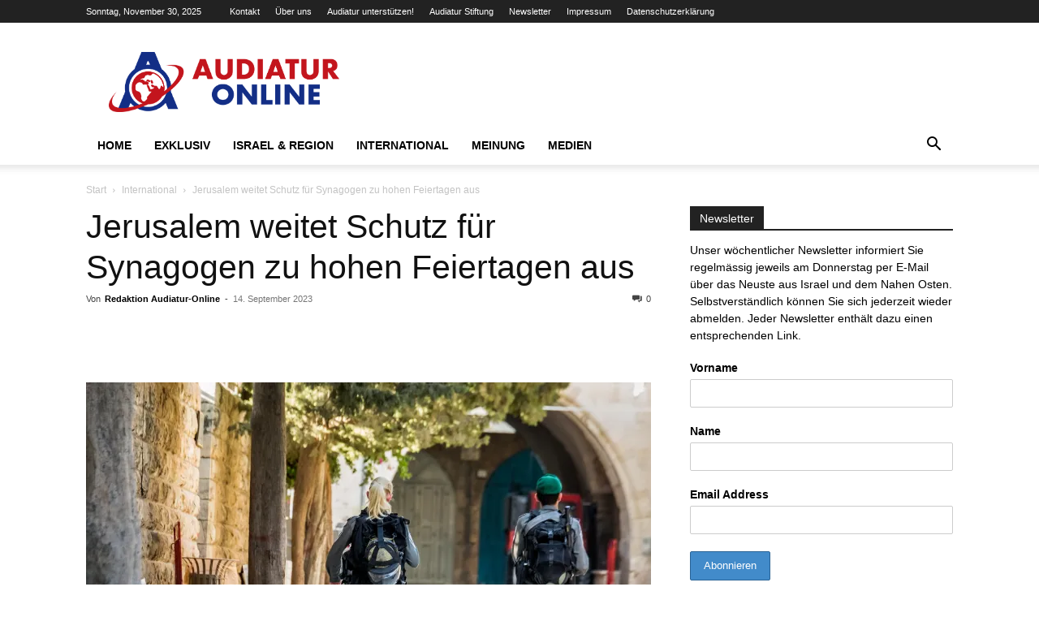

--- FILE ---
content_type: text/html; charset=UTF-8
request_url: https://www.audiatur-online.ch/2023/09/14/jerusalem-weitet-schutz-fuer-synagogen-zu-hohen-feiertagen-aus/
body_size: 65377
content:
<!doctype html >
<!--[if IE 8]>    <html class="ie8" lang="en"> <![endif]-->
<!--[if IE 9]>    <html class="ie9" lang="en"> <![endif]-->
<!--[if gt IE 8]><!--> <html lang="de" prefix="og: https://ogp.me/ns#"> <!--<![endif]-->
<head>
    <title>Jerusalem weitet Schutz für Synagogen zu hohen Feiertagen aus - Audiatur-Online</title>
    <meta charset="UTF-8" />
    <meta name="viewport" content="width=device-width, initial-scale=1.0">
    <link rel="pingback" href="https://www.audiatur-online.ch/xmlrpc.php" />
    <style id="jetpack-boost-critical-css">@media all{.nnr-of-wrap[data-type="3"] *{-webkit-box-sizing:border-box;-moz-box-sizing:border-box;box-sizing:border-box;}.nnr-of-wrap[data-type="3"] .nnr-of-container{position:fixed;max-width:95%;height:auto;z-index:9999999999;padding:10px 0;display:table;background:linear-gradient(rgba(0,0,0,0),rgba(0,0,0,.05));border:none;-webkit-box-sizing:border-box;-moz-box-sizing:border-box;box-sizing:border-box;}.nnr-of-wrap[data-type="3"] .nnr-of-container>div:not(.nnr-of-stub):not(.nnr-of-social-icons){width:100%;height:auto;padding:0 20px;}.nnr-of-wrap[data-type="3"] .nnr-of-container .btn-rounded,.nnr-of-wrap[data-type="3"] .nnr-of-container .form-control-rounded{border-radius:4px;-webkit-border-radius:4px;-moz-border-radius:4px;}.nnr-of-wrap[data-type="3"] .nnr-of-container-medium{width:400px;}.nnr-of-wrap[data-type="3"] .nnr-of-container-9{bottom:0;right:0;}.nnr-of-wrap[data-type="3"] .nnr-of-container.nnr-of-has-footer{padding-bottom:0;}.nnr-of-wrap[data-type="3"] .nnr-of-stub{z-index:999999;text-align:center;position:fixed;}.nnr-of-wrap[data-type="3"] .nnr-of-stub-9{bottom:1px;right:1px;}.nnr-of-wrap[data-type="3"] .nnr-of-show{padding:8px;width:50px;height:50px;display:table-cell;vertical-align:middle;font-size:25px !important;color:#fff;text-decoration:none;text-align:center;}.nnr-of-wrap[data-type="3"] .nnr-of-show-9-drop{-webkit-border-radius:30px 30px 0px 30px;-moz-border-radius:30px 0 30px 30px;border-radius:30px 30px 0 30px;}.nnr-of-wrap[data-type="3"] .nnr-of-close{position:absolute;}.nnr-of-wrap[data-type="3"] .nnr-of-close .fa-times{color:#000;width:32px;text-align:center;padding:6px;position:relative;font-size:20px;z-index:9;border-radius:20px;}.nnr-of-wrap[data-type="3"][data-location="9"] .nnr-of-close .fa-times{top:-10px;left:0;}.nnr-of-wrap[data-type="3"] .nnr-of-title{font-size:28px;font-weight:700;font-weight:500;margin-top:0;margin-bottom:10px;font-family:inherit;line-height:1.1;color:inherit;padding:10px 5px;}.nnr-of-wrap[data-type="3"] .nnr-of-text{white-space:normal;vertical-align:middle;margin:0;padding-bottom:10px;}.nnr-of-wrap[data-type="3"] .nnr-of-footer-container{text-align:center;font-size:10px;margin-bottom:1px;}.nnr-of-wrap[data-type="3"] .nnr-of-footer{text-align:center;line-height:15px;font-size:10px;}.nnr-of-wrap[data-type="3"] .nnr-of-footer i{font-size:12px !important;padding-right:5px;}.nnr-of-wrap[data-type="3"] .nnr-of-form{overflow:hidden;}.nnr-of-wrap[data-type="3"] .nnr-of-message{display:show;line-height:1.2;padding-top:0;margin:0;text-align:center;font-size:14px;}.nnr-of-wrap[data-type="3"] .nnr-of-form button,.nnr-of-wrap[data-type="3"] .nnr-of-form input{width:100%;display:inline-block;font-family:"Helvetica Neue",Helvetica,Arial,sans-serif;font-size:14px;font-weight:400;margin:5px 0;padding:6px 12px;border-width:1px;height:34px;box-shadow:rgba(0,0,0,.0745098) 0 1px 1px 0 inset;box-sizing:border-box;background-image:none;-webkit-border-radius:4px;-moz-border-radius:4px;border-radius:4px;text-transform:none;}.nnr-of-wrap[data-type="3"] button.form-control.nnr-of-submit{border:none;}.nnr-of-wrap[data-type="3"] .hidden{display:none !important;visibility:hidden !important;}@media screen and (max-width:414px){.nnr-of-wrap[data-type="3"] .nnr-of-form input{display:block;margin:0 auto;width:100%;margin-top:2px;}.nnr-of-wrap[data-type="3"] .nnr-of-container-medium{width:95%;}}}@media all{.hidden{display:none;}}@media all{.btn{padding:3px 10px !important;border:0 none;font-weight:400;font-size:14px;letter-spacing:1px;}}@media all{.mc4wp-form input[name^=_mc4wp_honey]{display:none !important;}.mc4wp-form-theme{margin:1em 0;}.mc4wp-form-theme input,.mc4wp-form-theme label{box-sizing:border-box;vertical-align:baseline;width:auto;height:auto;line-height:normal;display:block;}.mc4wp-form-theme input:after,.mc4wp-form-theme label:after{content:"";clear:both;display:table;}.mc4wp-form-theme label{margin-bottom:6px;font-weight:700;display:block;}.mc4wp-form-theme input[type=email],.mc4wp-form-theme input[type=text]{vertical-align:middle;width:100%;max-width:480px;height:auto;min-height:32px;text-shadow:none;background:#fff;border:1px solid #ccc;border-radius:2px;outline:0;padding:8px 16px;line-height:1.42857;color:#555 !important;}.mc4wp-form-theme input[type=submit]{-webkit-appearance:none;-moz-appearance:none;appearance:none;text-align:center;white-space:nowrap;vertical-align:middle;text-shadow:none;filter:none;background:0 0;border:1px solid rgba(0,0,0,0);border-radius:2px;width:auto;height:auto;padding:8px 16px;font-weight:400;line-height:1.42857;display:inline-block;}.mc4wp-form-theme-blue input[type=submit]{border-color:#2a6496;color:#fff !important;background-color:#428bca !important;}}@media all{.clearfix:after,.clearfix:before{display:table;content:"";line-height:0;}.clearfix:after{clear:both;}}@media all{@font-face{font-family:FontAwesome;font-weight:400;font-style:normal;}.fa{display:inline-block;font:normal normal normal 14px/1 FontAwesome;font-size:inherit;text-rendering:auto;-webkit-font-smoothing:antialiased;-moz-osx-font-smoothing:grayscale;transform:translate(0,0);}.fa-times:before{content:"";}.fa-lock:before{content:"";}.fa-fire:before{content:"";}.fa-envelope:before{content:"";}}@media all{ul{box-sizing:border-box;}:where(figure){margin:0 0 1em;}}@media all{:root{--td_theme_color:#4db2ec;--td_black:#222;--td_text_color:#111;--td_default_google_font_1:"Open Sans","Open Sans Regular",sans-serif;--td_default_google_font_2:"Roboto",sans-serif;}.clearfix:after,.clearfix:before{display:table;content:"";line-height:0;}.clearfix:after{clear:both;}html{font-family:sans-serif;-ms-text-size-adjust:100%;-webkit-text-size-adjust:100%;}body{margin:0;}article,aside,figcaption,figure,header{display:block;}a{background-color:transparent;}strong{font-weight:700;}img{border:0;}figure{margin:0;}button,input{color:inherit;font:inherit;margin:0;}button{overflow:visible;}button{text-transform:none;}button,html input[type=button],input[type=submit]{-webkit-appearance:button;}input{line-height:normal;}*{-webkit-box-sizing:border-box;-moz-box-sizing:border-box;box-sizing:border-box;}:after,:before{-webkit-box-sizing:border-box;-moz-box-sizing:border-box;box-sizing:border-box;}img{max-width:100%;height:auto;}.td-main-content-wrap{background-color:#fff;}.td-page-meta{display:none;}.td-container{width:1068px;margin-right:auto;margin-left:auto;}.td-container:after,.td-container:before{display:table;content:"";line-height:0;}.td-container:after{clear:both;}.td-pb-row{margin-right:-24px;margin-left:-24px;position:relative;}.td-pb-row:after,.td-pb-row:before{display:table;content:"";}.td-pb-row:after{clear:both;}.td-pb-row [class*=td-pb-span]{display:block;min-height:1px;float:left;padding-right:24px;padding-left:24px;position:relative;}@media (min-width:1019px) and (max-width:1140px){.td-pb-row [class*=td-pb-span]{padding-right:20px;padding-left:20px;}}@media (min-width:768px) and (max-width:1018px){.td-pb-row [class*=td-pb-span]{padding-right:14px;padding-left:14px;}}@media (max-width:767px){.td-pb-row [class*=td-pb-span]{padding-right:0;padding-left:0;float:none;width:100%;}}.td-ss-main-sidebar{-webkit-backface-visibility:hidden;-webkit-perspective:1000;}.td-pb-span4{width:33.33333333%;}.td-pb-span8{width:66.66666667%;}.td-block-span12{width:100%;}@media (min-width:1019px) and (max-width:1140px){.td-container{width:980px;}.td-pb-row{margin-right:-20px;margin-left:-20px;}}@media (min-width:768px) and (max-width:1018px){.td-container{width:740px;}.td-pb-row{margin-right:-14px;margin-left:-14px;}}@media (max-width:767px){.td-container{width:100%;padding-left:20px;padding-right:20px;}.td-pb-row{width:100%;margin-left:0;margin-right:0;}}.td-header-wrap{position:relative;z-index:2000;}.td-header-row{font-family:var(--td_default_google_font_1,"Open Sans","Open Sans Regular",sans-serif);}.td-header-row:after,.td-header-row:before{display:table;content:"";}.td-header-row:after{clear:both;}.td-header-row [class*=td-header-sp]{display:block;min-height:1px;float:left;padding-right:24px;padding-left:24px;}@media (min-width:1019px) and (max-width:1140px){.td-header-row [class*=td-header-sp]{padding-right:20px;padding-left:20px;}}@media (min-width:768px) and (max-width:1018px){.td-header-row [class*=td-header-sp]{padding-right:14px;padding-left:14px;}}@media (max-width:767px){.td-header-row [class*=td-header-sp]{padding-right:0;padding-left:0;float:none;width:100%;}}.td-header-gradient:before{content:"";background:transparent url("[data-uri]");width:100%;height:12px;position:absolute;left:0;bottom:-12px;z-index:1;}@media (max-width:767px){#td-header-search-button{display:none;}}#td-header-search-button-mob{display:none;}@media (max-width:767px){#td-header-search-button-mob{display:block;}}@media (min-width:768px){.td-drop-down-search .td-search-form{margin:20px;}}.td-header-wrap .td-drop-down-search{position:absolute;top:100%;right:0;visibility:hidden;opacity:0;transform:translate3d(0,20px,0);-webkit-transform:translate3d(0,20px,0);background-color:#fff;-webkit-box-shadow:0 2px 6px rgba(0,0,0,.2);box-shadow:0 2px 6px rgba(0,0,0,.2);border-top:0;width:342px;}.td-header-wrap .td-drop-down-search .btn{position:absolute;height:32px;min-width:67px;line-height:17px;padding:7px 15px 8px;text-shadow:none;vertical-align:top;right:20px;margin:0 !important;}.td-header-wrap .td-drop-down-search:before{position:absolute;top:-9px;right:19px;display:block;content:"";width:0;height:0;border-style:solid;border-width:0 5.5px 6px 5.5px;border-color:transparent transparent var(--td_theme_color,#4db2ec) transparent;}.td-header-wrap .td-drop-down-search:after{position:absolute;top:-3px;display:block;content:"";right:0;left:0;margin:0 auto;width:100%;height:3px;background-color:var(--td_theme_color,#4db2ec);}.td-header-wrap #td-header-search{width:235px;height:32px;margin:0;border-right:0;line-height:17px;border-color:#eaeaea !important;}@media (max-width:767px){.td-header-wrap #td-header-search{width:91%;font-size:16px;}}.td-banner-wrap-full{position:relative;}.td-header-menu-wrap-full{z-index:9998;position:relative;}@media (max-width:767px){.td-header-wrap .td-header-main-menu,.td-header-wrap .td-header-menu-wrap,.td-header-wrap .td-header-menu-wrap-full{background-color:var(--td_mobile_menu_color,#222) !important;height:54px !important;}.header-search-wrap .td-icon-search{color:var(--td_mobile_icons_color,#fff) !important;}}.td-header-wrap .td-header-menu-wrap-full{background-color:#fff;}.td-header-style-1 .td-header-sp-logo{text-align:center;}.td-header-style-1 .header-search-wrap .td-icon-search{color:#000;}@media (max-width:767px){.td-header-style-1 .header-search-wrap .td-icon-search{color:#fff;}}.td-header-style-1 .td-header-menu-wrap-full{position:relative;}.td-header-main-menu{position:relative;z-index:999;padding-right:48px;}@media (max-width:767px){.td-header-main-menu{padding-right:64px;padding-left:2px;}}.sf-menu,.sf-menu li,.sf-menu ul{margin:0;list-style:none;}@media (max-width:767px){.sf-menu{display:none;}}.sf-menu ul{position:absolute;top:-999em;width:10em;}.sf-menu ul li{width:100%;}.sf-menu li{float:left;position:relative;}.sf-menu .td-menu-item>a{display:block;position:relative;}.sf-menu>li>a{padding:0 14px;line-height:48px;font-size:14px;color:#000;font-weight:700;text-transform:uppercase;-webkit-backface-visibility:hidden;}@media (min-width:768px) and (max-width:1018px){.sf-menu>li>a{padding:0 9px;font-size:11px;}}.sf-menu>li>a:after{background-color:transparent;content:"";width:0;height:3px;position:absolute;bottom:0;left:0;right:0;margin:0 auto;-webkit-transform:translate3d(0,0,0);transform:translate3d(0,0,0);}#td-header-menu{display:inline-block;vertical-align:top;}.sf-menu ul{background-color:#fff;}.sf-menu .sub-menu{-webkit-backface-visibility:hidden;}.header-search-wrap{position:absolute;top:0;right:0;z-index:999;}.header-search-wrap .td-icon-search{display:inline-block;font-size:19px;width:48px;line-height:48px;text-align:center;}@media (min-width:768px) and (max-width:1018px){.header-search-wrap .td-icon-search{font-size:15px;}}@media (max-width:767px){.header-search-wrap .td-icon-search{height:54px;width:54px;line-height:54px;font-size:22px;margin-right:2px;}}#td-outer-wrap{overflow:hidden;}@media (max-width:767px){#td-outer-wrap{margin:auto;width:100%;-webkit-transform-origin:50% 200px 0;transform-origin:50% 200px 0;}}#td-top-mobile-toggle{display:none;}@media (max-width:767px){#td-top-mobile-toggle{display:inline-block;position:relative;}}#td-top-mobile-toggle a{display:inline-block;}#td-top-mobile-toggle i{font-size:27px;width:64px;line-height:54px;height:54px;display:inline-block;padding-top:1px;color:var(--td_mobile_icons_color,#fff);}.td-menu-background{background-repeat:var(--td_mobile_background_repeat,no-repeat);background-size:var(--td_mobile_background_size,cover);background-position:var(--td_mobile_background_size,center top);position:fixed;top:0;display:block;width:100%;height:113%;z-index:9999;visibility:hidden;transform:translate3d(-100%,0,0);-webkit-transform:translate3d(-100%,0,0);}.td-menu-background:before{content:"";width:100%;height:100%;position:absolute;top:0;left:0;opacity:.98;background:#313b45;background:-webkit-gradient(left top,left bottom,color-stop(0,var(--td_mobile_gradient_one_mob,#313b45)),color-stop(100%,var(--td_mobile_gradient_two_mob,#3393b8)));background:linear-gradient(to bottom,var(--td_mobile_gradient_one_mob,#313b45) 0,var(--td_mobile_gradient_two_mob,#3393b8) 100%);}#td-mobile-nav{padding:0;position:fixed;width:100%;height:calc(100% + 1px);top:0;z-index:9999;visibility:hidden;transform:translate3d(-99%,0,0);-webkit-transform:translate3d(-99%,0,0);left:-1%;font-family:-apple-system,".SFNSText-Regular","San Francisco",Roboto,"Segoe UI","Helvetica Neue","Lucida Grande",sans-serif;}#td-mobile-nav{height:1px;overflow:hidden;}#td-mobile-nav .td-menu-socials{padding:0 65px 0 20px;overflow:hidden;height:60px;}.td-mobile-close{position:absolute;right:1px;top:0;z-index:1000;}.td-mobile-close .td-icon-close-mobile{height:70px;width:70px;line-height:70px;font-size:21px;color:var(--td_mobile_text_color,#fff);top:4px;position:relative;}.td-mobile-content{padding:20px 20px 0;}.td-mobile-container{padding-bottom:20px;position:relative;}.td-mobile-content ul{list-style:none;margin:0;padding:0;}.td-mobile-content li{float:none;margin-left:0;-webkit-touch-callout:none;}.td-mobile-content li a{display:block;line-height:21px;font-size:21px;color:var(--td_mobile_text_color,#fff);margin-left:0;padding:12px 30px 12px 12px;font-weight:700;}.td-mobile-container{opacity:1;}.td-search-wrap-mob{padding:0;position:absolute;width:100%;height:auto;top:0;text-align:center;z-index:9999;visibility:hidden;color:var(--td_mobile_text_color,#fff);font-family:-apple-system,".SFNSText-Regular","San Francisco",Roboto,"Segoe UI","Helvetica Neue","Lucida Grande",sans-serif;}.td-search-wrap-mob .td-drop-down-search{opacity:0;visibility:hidden;-webkit-backface-visibility:hidden;position:relative;}.td-search-wrap-mob #td-header-search-mob{color:var(--td_mobile_text_color,#fff);font-weight:700;font-size:26px;height:40px;line-height:36px;border:0;background:0 0;outline:0;margin:8px 0;padding:0;text-align:center;}.td-search-wrap-mob .td-search-input{margin:0 5%;position:relative;}.td-search-wrap-mob .td-search-input span{opacity:.8;font-size:12px;}.td-search-wrap-mob .td-search-input:after,.td-search-wrap-mob .td-search-input:before{content:"";position:absolute;display:block;width:100%;height:1px;background-color:var(--td_mobile_text_color,#fff);bottom:0;left:0;opacity:.2;}.td-search-wrap-mob .td-search-input:after{opacity:.8;transform:scaleX(0);-webkit-transform:scaleX(0);}.td-search-wrap-mob .td-search-form{margin-bottom:30px;}.td-search-background{background-repeat:no-repeat;background-size:cover;background-position:center top;position:fixed;top:0;display:block;width:100%;height:113%;z-index:9999;transform:translate3d(100%,0,0);-webkit-transform:translate3d(100%,0,0);visibility:hidden;}.td-search-background:before{content:"";width:100%;height:100%;position:absolute;top:0;left:0;opacity:.98;background:#313b45;background:-webkit-gradient(left top,left bottom,color-stop(0,var(--td_mobile_gradient_one_mob,#313b45)),color-stop(100%,var(--td_mobile_gradient_two_mob,#3393b8)));background:linear-gradient(to bottom,var(--td_mobile_gradient_one_mob,#313b45) 0,var(--td_mobile_gradient_two_mob,#3393b8) 100%);}.td-search-close{text-align:right;z-index:1000;}.td-search-close .td-icon-close-mobile{height:70px;width:70px;line-height:70px;font-size:21px;color:var(--td_mobile_text_color,#fff);position:relative;top:4px;right:0;}.td-login-inputs{position:relative;}body{font-family:Verdana,BlinkMacSystemFont,-apple-system,"Segoe UI",Roboto,Oxygen,Ubuntu,Cantarell,"Open Sans","Helvetica Neue",sans-serif;font-size:14px;line-height:21px;}p{margin-top:0;margin-bottom:21px;}a{color:var(--td_theme_color,#4db2ec);text-decoration:none;}ul{padding:0;}ul li{line-height:24px;margin-left:21px;}h1,h2,h3,h4{font-family:var(--td_default_google_font_2,"Roboto",sans-serif);color:var(--td_text_color,#111);font-weight:400;margin:6px 0;}h3>a{color:var(--td_text_color,#111);}h1{font-size:32px;line-height:40px;margin-top:33px;margin-bottom:23px;}h2{font-size:27px;line-height:38px;margin-top:30px;margin-bottom:20px;}h3{font-size:22px;line-height:30px;margin-top:27px;margin-bottom:17px;}h4{font-size:19px;line-height:29px;margin-top:24px;margin-bottom:14px;}input[type=submit]{font-family:var(--td_default_google_font_2,"Roboto",sans-serif);font-size:13px;background-color:var(--td_black,#222);border-radius:0;color:#fff;border:none;padding:8px 15px;font-weight:500;}input[type=email],input[type=text]{font-size:12px;line-height:21px;color:#444;border:1px solid #e1e1e1;width:100%;max-width:100%;height:34px;padding:3px 9px;}@media (max-width:767px){input[type=email],input[type=text]{font-size:16px;}}input[type=password]{width:100%;position:relative;top:0;display:inline-table;vertical-align:middle;font-size:12px;line-height:21px;color:#444;border:1px solid #ccc;max-width:100%;height:34px;padding:3px 9px;margin-bottom:10px;}@media (max-width:767px){input[type=password]{font-size:16px;}}.tagdiv-type{font-size:15px;line-height:1.74;color:#222;}.tagdiv-type img{margin-bottom:21px;}.tagdiv-type figure img{margin-bottom:0;}.tagdiv-type p{margin-bottom:26px;}.wp-caption-text{font-family:Verdana,BlinkMacSystemFont,-apple-system,"Segoe UI",Roboto,Oxygen,Ubuntu,Cantarell,"Open Sans","Helvetica Neue",sans-serif;text-align:left;margin:6px 0 26px 0;font-size:11px;font-style:italic;font-weight:400;line-height:17px;color:#444;}.td_module_wrap{position:relative;padding-bottom:35px;}.td_module_wrap .entry-title{font-size:21px;line-height:25px;margin:0 0 6px 0;}.entry-title{word-wrap:break-word;}.td-module-thumb{position:relative;margin-bottom:13px;}.td-module-thumb .entry-thumb{display:block;}.td-module-meta-info{font-family:var(--td_default_google_font_1,"Open Sans","Open Sans Regular",sans-serif);font-size:11px;margin-bottom:7px;line-height:1;min-height:17px;}.td-post-author-name{font-weight:700;display:inline-block;position:relative;top:2px;}.td-post-author-name a{color:#000;}.td-post-author-name div{display:inline;margin-right:2px;}.td-post-date{color:#767676;display:inline-block;position:relative;top:2px;}.td-module-image{position:relative;}.block-title{font-family:var(--td_default_google_font_2,"Roboto",sans-serif);font-size:14px;line-height:1;margin-top:0;margin-bottom:26px;border-bottom:2px solid var(--td_header_color,var(--td_black,#222));}.block-title>span{line-height:17px;display:inline-block;padding:7px 12px 4px;background-color:var(--td_header_color,var(--td_black,#222));color:var(--td_text_header_color,#fff);}.td-block-title span{display:inline-block;}.td_block_template_1 .block-title{text-align:left;}.td-main-content-wrap{padding-bottom:40px;}@media (max-width:767px){.td-main-content-wrap{padding-bottom:26px;}}.td-ss-main-sidebar{perspective:unset !important;}.td-crumb-container{min-height:35px;margin-bottom:9px;padding-top:21px;}@media (min-width:768px) and (max-width:1018px){.td-crumb-container{padding-top:16px;}}@media (max-width:767px){.td-crumb-container{padding-top:11px;}}@media (max-width:767px){.single-post .td-bred-no-url-last{display:none;}}.entry-crumbs{font-family:var(--td_default_google_font_1,"Open Sans","Open Sans Regular",sans-serif);font-size:12px;color:#c3c3c3;line-height:18px;padding-top:1px;padding-bottom:2px;}.entry-crumbs a{color:#c3c3c3;}.entry-crumbs .td-bread-sep{font-size:8px;margin:0 5px;}.post{background-color:var(--td_container_transparent,#fff);}.post header .entry-title{margin-top:0;margin-bottom:7px;word-wrap:break-word;font-size:41px;line-height:50px;}@media (max-width:1018px){.post header .entry-title{font-size:32px;line-height:36px;}}@media (max-width:767px){.post header .entry-title{margin-top:3px;margin-bottom:9px;}}.td-post-sub-title{font-family:var(--td_default_google_font_1,"Open Sans","Open Sans Regular",sans-serif);font-size:16px;font-style:italic;font-weight:300;line-height:24px;color:#999;margin:9px 0 14px 0;}@media (max-width:767px){.td-post-sub-title{margin:0 0 16px;}}header .td-module-meta-info{margin-bottom:16px;}header .td-post-author-name{font-weight:400;color:#444;float:left;}header .td-post-author-name a{font-weight:700;margin-right:3px;}header .td-post-date{margin-left:4px;color:#767676;float:left;}header .td-post-comments{float:right;position:relative;top:2px;}header .td-post-comments a{color:#444;}header .td-post-comments i{vertical-align:middle;}header .td-icon-comments{margin-right:5px;font-size:9px;}.td-post-featured-image{position:relative;}.td-post-featured-image img{display:block;margin-bottom:26px;width:100%;}.td-post-featured-image .wp-caption-text{margin-bottom:26px;z-index:1;}.td-post-content{margin-top:21px;padding-bottom:16px;}@media (max-width:767px){.td-post-content{margin-top:16px;}}.td-post-content p{word-wrap:break-word;}.td-post-content img{display:block;}.td-post-template-default .td-post-title .td-post-comments{margin-left:22px;}@media (max-width:1018px){.td-post-template-default .td-post-header header .entry-title{font-size:32px;line-height:36px;}}.td-post-template-default .td-post-featured-image img{width:auto;}#cancel-comment-reply-link{font-size:12px;font-weight:400;color:var(--td_text_color,#111);margin-left:10px;}@font-face{font-family:newspaper;font-weight:400;font-style:normal;font-display:swap;}[class*=" td-icon-"]:before,[class^=td-icon-]:before{font-family:newspaper;speak:none;font-style:normal;font-weight:400;font-variant:normal;text-transform:none;line-height:1;text-align:center;-webkit-font-smoothing:antialiased;-moz-osx-font-smoothing:grayscale;}[class*=td-icon-]{line-height:1;text-align:center;display:inline-block;}.td-icon-right:before{content:"";}.td-icon-menu-up:before{content:"";}.td-icon-search:before{content:"";}.td-icon-menu-left:before{content:"";}.td-icon-menu-right:before{content:"";}.td-icon-mail:before{content:"";}.td-icon-facebook:before{content:"";}.td-icon-linkedin:before{content:"";}.td-icon-twitter:before{content:"";}.td-icon-comments:before{content:"";}.td-icon-mobile:before{content:"";}.td-icon-whatsapp:before{content:"";}.td-icon-close-mobile:before{content:"";}.td-icon-modal-back:before{content:"";}.td-icon-print:before{content:"";}.td-icon-telegram:before{content:"";}.td-icon-plus:before{content:"";}.widget{font-family:var(--td_default_google_font_1,"Open Sans","Open Sans Regular",sans-serif);margin-bottom:38px;}.widget .block-title{margin-bottom:13px;}}@media all{.clearfix:after,.clearfix:before{display:table;content:"";line-height:0;}.clearfix:after{clear:both;}.td_block_wrap{margin-bottom:48px;position:relative;clear:both;}@media (max-width:767px){.td_block_wrap{margin-bottom:32px;}}.td_block_wrap .td-next-prev-wrap{margin-top:20px;}@media (max-width:767px){.td_block_wrap .td-next-prev-wrap{margin-bottom:0;}}.td-block-title-wrap{position:relative;}.td_with_ajax_pagination{transform:translate3d(0,0,0);-webkit-transform:translate3d(0,0,0);overflow:hidden;}.td-next-prev-wrap{position:relative;clear:both;}.td-next-prev-wrap a{display:inline-block;margin-right:7px;width:25px;height:25px;border:1px solid #dcdcdc;line-height:24px;text-align:center;vertical-align:middle;font-size:7px;color:#b7b7b7;}.td-next-prev-wrap .ajax-page-disabled{opacity:.5;}.td-next-prev-wrap .td-ajax-next-page{padding-left:2px;}.td-next-prev-wrap .td-ajax-prev-page{padding-right:1px;}@-moz-document url-prefix(){.td-next-prev-wrap a{line-height:23px;}}.mfp-hide{display:none !important;}.white-popup-block{position:relative;margin:0 auto;max-width:500px;min-height:500px;font-family:var(--td_default_google_font_1,"Open Sans","Open Sans Regular",sans-serif);text-align:center;color:#fff;vertical-align:top;-webkit-box-shadow:0 0 20px 0 rgba(0,0,0,.2);box-shadow:0 0 20px 0 rgba(0,0,0,.2);padding:0 0 24px;overflow:hidden;}.white-popup-block:after{content:"";width:100%;height:100%;position:absolute;top:0;left:0;display:block;background:var(--td_login_gradient_one,rgba(0,69,130,.8));background:-webkit-gradient(left bottom,right top,color-stop(0,var(--td_login_gradient_one,rgba(0,69,130,.8))),color-stop(100%,var(--td_login_gradient_two,rgba(38,134,146,.8))));background:linear-gradient(45deg,var(--td_login_gradient_one,rgba(0,69,130,.8)) 0,var(--td_login_gradient_two,rgba(38,134,146,.8)) 100%);z-index:-2;}.white-popup-block:before{content:"";width:100%;height:100%;position:absolute;top:0;left:0;display:block;background-repeat:var(--td_login_background_repeat,no-repeat);background-size:var(--td_login_background_size,cover);background-position:var(--td_login_background_position,top);opacity:var(--td_login_background_opacity,1);z-index:-3;}#login_pass{display:none !important;}.td-container-wrap{background-color:var(--td_container_transparent,#fff);margin-left:auto;margin-right:auto;}.td-scroll-up{position:fixed;bottom:4px;right:5px;z-index:9999;}.td-scroll-up[data-style=style1]{display:none;width:40px;height:40px;background-color:var(--td_theme_color,#4db2ec);transform:translate3d(0,70px,0);}.td-scroll-up[data-style=style1] .td-icon-menu-up{position:relative;color:#fff;font-size:20px;display:block;text-align:center;width:40px;top:7px;}.wpb_button{display:inline-block;font-family:var(--td_default_google_font_1,"Open Sans","Open Sans Regular",sans-serif);font-weight:600;line-height:24px;text-shadow:none;border:none;border-radius:0;margin-bottom:21px;}.widget{overflow:hidden;}}@media all{.clearfix:after,.clearfix:before{display:table;content:"";line-height:0;}.clearfix:after{clear:both;}html{font-family:sans-serif;-ms-text-size-adjust:100%;-webkit-text-size-adjust:100%;}body{margin:0;}article,aside,figcaption,figure,header{display:block;}a{background-color:transparent;}strong{font-weight:700;}h1{font-size:2em;margin:.67em 0;}img{border:0;}figure{margin:0;}button,input{color:inherit;font:inherit;margin:0;}button{overflow:visible;}button{text-transform:none;}button,html input[type=button],input[type=submit]{-webkit-appearance:button;}input{line-height:normal;}.td-header-sp-logo img{margin:auto;position:absolute;top:0;bottom:0;left:0;right:0;}.td-main-menu-logo{display:none;float:left;margin-right:10px;height:48px;}@media (max-width:767px){.td-main-menu-logo{display:block;margin-right:0;height:0;}}.td-main-menu-logo a{line-height:48px;}.td-main-menu-logo img{padding:3px 0;position:relative;vertical-align:middle;max-height:48px;width:auto;}@media (max-width:767px){.td-main-menu-logo img{margin:auto;bottom:0;top:0;left:0;right:0;position:absolute;padding:0;}}@media (max-width:1140px){.td-main-menu-logo img{max-width:180px;}}.td-visual-hidden{border:0;width:1px;height:1px;margin:-1px;overflow:hidden;padding:0;position:absolute;}.td-header-top-menu-full{position:relative;z-index:9999;}@media (max-width:767px){.td-header-top-menu-full{display:none;}}.td-header-style-1 .td-header-top-menu-full{background-color:#222;}.td-header-style-1 .td-header-sp-logo{width:284px;position:relative;height:90px;margin:28px 28px 9px 28px;}@media (min-width:1019px) and (max-width:1140px){.td-header-style-1 .td-header-sp-logo{width:224px;margin-left:0;}}@media (min-width:768px) and (max-width:1018px){.td-header-style-1 .td-header-sp-logo{width:214px;margin:14px 28px 0 28px;max-height:60px;}}@media (max-width:767px){.td-header-style-1 .td-header-sp-logo{display:none;}}.td-header-style-1 .td-header-sp-logo img{width:auto;max-height:90px;}@media (min-width:768px) and (max-width:1018px){.td-header-style-1 .td-header-sp-logo img{max-height:60px;}}.td-header-style-1 .header-search-wrap .td-icon-search{color:#000;}@media (max-width:767px){.td-header-style-1 .header-search-wrap .td-icon-search{color:#fff;}}.td-mega-menu{position:static !important;}.td-mega-menu ul.sub-menu{position:absolute;width:1114px !important;height:auto;left:50% !important;transform:translateX(-50%);-webkit-transform:translateX(-50%);display:none;border:1px solid #eaeaea;box-shadow:0 2px 6px rgba(0,0,0,.1);}@media (min-width:1019px) and (max-width:1140px){.td-mega-menu ul.sub-menu{width:1024px !important;}}@media (min-width:768px) and (max-width:1018px){.td-mega-menu ul.sub-menu{width:786px !important;}}.td-mega-menu .td_block_mega_menu .td-next-prev-wrap{margin:0 0 22px 22px;}.td_block_mega_menu{display:table;width:100%;margin-bottom:0 !important;}.td-mega-row{display:table-cell;padding:22px 0 10px 0;}@media (min-width:768px) and (max-width:1018px){.td-mega-row{padding-bottom:6px;}}.td-mega-span{width:196px;min-height:202px;float:left;margin-left:22px;}@media (min-width:1019px) and (max-width:1140px){.td-mega-span{width:178px;min-height:189px;}}@media (min-width:768px) and (max-width:1018px){.td-mega-span{width:130px;min-height:176px;}}.td-mega-span .td-module-thumb{position:relative;margin-bottom:0;}.td-mega-span .entry-thumb{min-height:135px;}@media (min-width:1019px) and (max-width:1140px){.td-mega-span .entry-thumb{min-height:122px;}}@media (min-width:768px) and (max-width:1018px){.td-mega-span .entry-thumb{min-height:89px;}}.td-mega-span h3{font-family:var(--td_default_google_font_2,"Roboto",sans-serif);font-weight:500;font-size:13px;margin:7px 0 0;line-height:18px;}@media (min-width:768px) and (max-width:1018px){.td-mega-span h3{font-size:12px;line-height:16px;}}.td-mega-span h3 a{color:#333;display:block;}.td-header-top-menu{color:#fff;font-size:11px;}.td-header-top-menu a{color:#fff;}@media (min-width:1019px) and (max-width:1140px){.td-header-top-menu{overflow:visible;}}.td-header-sp-top-menu{line-height:28px;padding:0 !important;z-index:1000;float:left;}@media (max-width:767px){.td-header-sp-top-menu{display:none !important;}}.td-header-sp-top-widget{position:relative;line-height:28px;text-align:right;padding-left:0 !important;padding-right:0 !important;}@media (max-width:767px){.td-header-sp-top-widget{width:100%;text-align:center;}}.td_data_time{display:inline-block;margin-right:32px;}.menu-top-container{display:inline-block;margin-right:16px;}.top-header-menu{list-style:none;margin:0;display:inline-block;}.top-header-menu li{display:inline-block;position:relative;margin-left:0;}.top-header-menu li a{margin-right:16px;line-height:1;}.top-header-menu>li{line-height:28px;}.top-bar-style-1 .td-header-sp-top-widget{float:right;}.td_module_mx4 .td-module-thumb{margin-bottom:7px;}@media (max-width:500px){.td_module_mx4 .td-module-thumb{margin-bottom:0;}}.td_module_mx4 .entry-title{font-size:15px;line-height:20px;font-weight:500;margin-bottom:0;}@media (max-width:500px){.td_module_mx4 .entry-title{padding-left:115px;font-size:14px;line-height:21px;}}.td_module_mx4 .entry-thumb{width:100%;}@media (max-width:500px){.td_module_mx4{min-height:69px;padding-bottom:0;margin-bottom:30px;}.td_module_mx4 .td-module-image{width:100px;position:absolute;left:0;top:0;}}.td-column-1 .td_module_mx4{padding-bottom:22px;}@media (max-width:767px){.td-column-1 .td_module_mx4{padding-bottom:35px;}}.td-column-1 .td_module_mx4 .entry-title{font-size:13px;line-height:18px;font-weight:500;}@media (max-width:767px){.td-column-1 .td_module_mx4 .entry-title{font-size:16px;line-height:22px;}}@media (max-width:500px){.td-column-1 .td_module_mx4 .entry-title{font-size:14px;line-height:21px;padding-left:0;}}@media (max-width:500px){.td-column-1 .td_module_mx4{margin-bottom:0;}.td-column-1 .td_module_mx4 .td-module-thumb{margin-bottom:7px;}.td-column-1 .td_module_mx4 .td-module-image{width:100%;position:relative;}}.td_block_padding.td-column-1 .td-block-span12:last-child .td_module_wrap{padding-bottom:0;}.td_block_15 .td-column-1{margin-right:-21px;}@media (max-width:1018px){.td_block_15 .td-column-1{margin-right:-15px;}}.td_block_15 .td-column-1 .td-block-span12{width:50%;padding-right:21px;padding-left:0;float:left;}@media (max-width:1018px){.td_block_15 .td-column-1 .td-block-span12{padding-right:15px;}}.td_block_15 .td-column-1 .td-block-span12:nth-of-type(odd){clear:left;}.td_block_15.td-column-1 .td-block-span12:last-child .td_module_wrap{padding-bottom:22px;}@media (max-width:767px){.td_block_15.td-column-1 .td_module_mx4{margin-bottom:0;}}@media (max-width:767px){.td_block_15 .td_module_mx4{padding-bottom:0;margin-bottom:26px;}}@media (min-width:768px) and (max-width:1018px){.td_block_15 .entry-title{font-size:14px;}}.td-column-1.td_block_15{overflow:hidden;}.td-column-1.td_block_15 .td_block_inner:after,.td-column-1.td_block_15 .td_block_inner:before{display:table;content:"";line-height:0;}.td-column-1.td_block_15 .td_block_inner:after{clear:both;}.td-pulldown-filter-list{display:none;}.td-block-title span{display:inline-block;}.td_block_template_1 .block-title{text-align:left;}}</style>	<style>img:is([sizes="auto" i], [sizes^="auto," i]) { contain-intrinsic-size: 3000px 1500px }</style>
	<link rel="icon" type="image/png" href="https://www.audiatur-online.ch/wp-content/uploads/2014/07/Audiatur-favicon.jpg">
<!-- Suchmaschinen-Optimierung durch Rank Math PRO - https://rankmath.com/ -->
<meta name="description" content="Jerusalem weitet Schutz für Synagogen zu hohen Feiertagen aus - Erstmals soll jede Synagoge in Jerusalem zu den bevorstehenden hohen jüdischen Feiertagen"/>
<meta name="robots" content="follow, index, max-snippet:-1, max-video-preview:-1, max-image-preview:large"/>
<link rel="canonical" href="https://www.audiatur-online.ch/2023/09/14/jerusalem-weitet-schutz-fuer-synagogen-zu-hohen-feiertagen-aus/" />
<meta property="og:locale" content="de_DE" />
<meta property="og:type" content="article" />
<meta property="og:title" content="Jerusalem weitet Schutz für Synagogen zu hohen Feiertagen aus - Audiatur-Online" />
<meta property="og:description" content="Jerusalem weitet Schutz für Synagogen zu hohen Feiertagen aus - Erstmals soll jede Synagoge in Jerusalem zu den bevorstehenden hohen jüdischen Feiertagen" />
<meta property="og:url" content="https://www.audiatur-online.ch/2023/09/14/jerusalem-weitet-schutz-fuer-synagogen-zu-hohen-feiertagen-aus/" />
<meta property="og:site_name" content="Audiatur-Online" />
<meta property="article:publisher" content="https://www.facebook.com/audiatur.online" />
<meta property="article:tag" content="Israel" />
<meta property="article:tag" content="Jerusalem" />
<meta property="article:tag" content="Jerusalemer Altstadt" />
<meta property="article:tag" content="Jom Kippur" />
<meta property="article:tag" content="Juden" />
<meta property="article:tag" content="Klagemauer" />
<meta property="article:tag" content="Laubhütte" />
<meta property="article:tag" content="Neujahrsfest" />
<meta property="article:tag" content="Polizei" />
<meta property="article:tag" content="Rosch Haschana" />
<meta property="article:tag" content="Sicherheit" />
<meta property="article:tag" content="Simchat Tora" />
<meta property="article:tag" content="Slichot" />
<meta property="article:tag" content="Sukkot" />
<meta property="article:tag" content="Synagoge" />
<meta property="article:tag" content="Tempelberg" />
<meta property="article:tag" content="Thora" />
<meta property="article:section" content="International" />
<meta property="og:updated_time" content="2025-01-28T11:35:14+01:00" />
<meta property="og:image" content="https://i0.wp.com/www.audiatur-online.ch/wp-content/uploads/2023/09/imago0286942750h.jpg" />
<meta property="og:image:secure_url" content="https://i0.wp.com/www.audiatur-online.ch/wp-content/uploads/2023/09/imago0286942750h.jpg" />
<meta property="og:image:width" content="696" />
<meta property="og:image:height" content="464" />
<meta property="og:image:alt" content="Jerusalem weitet Schutz für Synagogen zu hohen Feiertagen aus. Foto IMAGO / Pond5 Images" />
<meta property="og:image:type" content="image/jpeg" />
<meta property="article:published_time" content="2023-09-14T08:52:57+02:00" />
<meta property="article:modified_time" content="2025-01-28T11:35:14+01:00" />
<meta name="twitter:card" content="summary_large_image" />
<meta name="twitter:title" content="Jerusalem weitet Schutz für Synagogen zu hohen Feiertagen aus - Audiatur-Online" />
<meta name="twitter:description" content="Jerusalem weitet Schutz für Synagogen zu hohen Feiertagen aus - Erstmals soll jede Synagoge in Jerusalem zu den bevorstehenden hohen jüdischen Feiertagen" />
<meta name="twitter:site" content="@Audiatur_Online" />
<meta name="twitter:creator" content="@Audiatur_Online" />
<meta name="twitter:image" content="https://i0.wp.com/www.audiatur-online.ch/wp-content/uploads/2023/09/imago0286942750h.jpg" />
<meta name="twitter:label1" content="Verfasst von" />
<meta name="twitter:data1" content="Redaktion Audiatur-Online" />
<meta name="twitter:label2" content="Lesedauer" />
<meta name="twitter:data2" content="1 Minute" />
<script data-jetpack-boost="ignore" type="application/ld+json" class="rank-math-schema-pro">{"@context":"https://schema.org","@graph":[{"@type":"Place","@id":"https://www.audiatur-online.ch/#place","address":{"@type":"PostalAddress","addressCountry":"AF"}},{"@type":["NewsMediaOrganization","Organization"],"@id":"https://www.audiatur-online.ch/#organization","name":"Audiatur-Online","url":"https://www.audiatur-online.ch","sameAs":["https://www.facebook.com/audiatur.online","https://twitter.com/Audiatur_Online","http://instagram.com/audiaturonline","https://www.pinterest.com/audiaturonline/","https://www.youtube.com/channel/UCwUecqSA-T5NFwShzmsXX_w"],"address":{"@type":"PostalAddress","addressCountry":"AF"},"logo":{"@type":"ImageObject","@id":"https://www.audiatur-online.ch/#logo","url":"https://www.audiatur-online.ch/wp-content/uploads/2021/08/Audiatur-Online.png","contentUrl":"https://www.audiatur-online.ch/wp-content/uploads/2021/08/Audiatur-Online.png","caption":"Audiatur-Online","inLanguage":"de","width":"3497","height":"911"},"location":{"@id":"https://www.audiatur-online.ch/#place"}},{"@type":"WebSite","@id":"https://www.audiatur-online.ch/#website","url":"https://www.audiatur-online.ch","name":"Audiatur-Online","publisher":{"@id":"https://www.audiatur-online.ch/#organization"},"inLanguage":"de"},{"@type":"ImageObject","@id":"https://i0.wp.com/www.audiatur-online.ch/wp-content/uploads/2023/09/imago0286942750h.jpg?fit=2048%2C1365&amp;quality=89&amp;ssl=1","url":"https://i0.wp.com/www.audiatur-online.ch/wp-content/uploads/2023/09/imago0286942750h.jpg?fit=2048%2C1365&amp;quality=89&amp;ssl=1","width":"2048","height":"1365","caption":"Jerusalem weitet Schutz f\u00fcr Synagogen zu hohen Feiertagen aus. Foto IMAGO / Pond5 Images","inLanguage":"de"},{"@type":"WebPage","@id":"https://www.audiatur-online.ch/2023/09/14/jerusalem-weitet-schutz-fuer-synagogen-zu-hohen-feiertagen-aus/#webpage","url":"https://www.audiatur-online.ch/2023/09/14/jerusalem-weitet-schutz-fuer-synagogen-zu-hohen-feiertagen-aus/","name":"Jerusalem weitet Schutz f\u00fcr Synagogen zu hohen Feiertagen aus - Audiatur-Online","datePublished":"2023-09-14T08:52:57+02:00","dateModified":"2025-01-28T11:35:14+01:00","isPartOf":{"@id":"https://www.audiatur-online.ch/#website"},"primaryImageOfPage":{"@id":"https://i0.wp.com/www.audiatur-online.ch/wp-content/uploads/2023/09/imago0286942750h.jpg?fit=2048%2C1365&amp;quality=89&amp;ssl=1"},"inLanguage":"de"},{"@type":"Person","@id":"https://www.audiatur-online.ch/author/audiaturonline/","name":"Redaktion Audiatur-Online","url":"https://www.audiatur-online.ch/author/audiaturonline/","image":{"@type":"ImageObject","@id":"https://i0.wp.com/www.audiatur-online.ch/wp-content/uploads/2025/04/Bildschirmfoto-2025-04-11-um-12.58.40.jpg?fit=96%2C75&amp;quality=89&amp;ssl=1","url":"https://i0.wp.com/www.audiatur-online.ch/wp-content/uploads/2025/04/Bildschirmfoto-2025-04-11-um-12.58.40.jpg?fit=96%2C75&amp;quality=89&amp;ssl=1","caption":"Redaktion Audiatur-Online","inLanguage":"de"},"worksFor":{"@id":"https://www.audiatur-online.ch/#organization"}},{"@type":"NewsArticle","headline":"Jerusalem weitet Schutz f\u00fcr Synagogen zu hohen Feiertagen aus - Audiatur-Online","keywords":"Jerusalem weitet Schutz f\u00fcr Synagogen zu hohen Feiertagen aus, Jerusalem","datePublished":"2023-09-14T08:52:57+02:00","dateModified":"2025-01-28T11:35:14+01:00","author":{"@id":"https://www.audiatur-online.ch/author/audiaturonline/","name":"Redaktion Audiatur-Online"},"publisher":{"@id":"https://www.audiatur-online.ch/#organization"},"description":"Jerusalem weitet Schutz f\u00fcr Synagogen zu hohen Feiertagen aus - Erstmals soll jede Synagoge in Jerusalem zu den bevorstehenden hohen j\u00fcdischen Feiertagen","copyrightYear":"2025","copyrightHolder":{"@id":"https://www.audiatur-online.ch/#organization"},"name":"Jerusalem weitet Schutz f\u00fcr Synagogen zu hohen Feiertagen aus - Audiatur-Online","@id":"https://www.audiatur-online.ch/2023/09/14/jerusalem-weitet-schutz-fuer-synagogen-zu-hohen-feiertagen-aus/#richSnippet","isPartOf":{"@id":"https://www.audiatur-online.ch/2023/09/14/jerusalem-weitet-schutz-fuer-synagogen-zu-hohen-feiertagen-aus/#webpage"},"image":{"@id":"https://i0.wp.com/www.audiatur-online.ch/wp-content/uploads/2023/09/imago0286942750h.jpg?fit=2048%2C1365&amp;quality=89&amp;ssl=1"},"inLanguage":"de","mainEntityOfPage":{"@id":"https://www.audiatur-online.ch/2023/09/14/jerusalem-weitet-schutz-fuer-synagogen-zu-hohen-feiertagen-aus/#webpage"}}]}</script>
<!-- /Rank Math WordPress SEO Plugin -->

<link rel='dns-prefetch' href='//stats.wp.com' />
<link rel='dns-prefetch' href='//secure.gravatar.com' />
<link rel='dns-prefetch' href='//v0.wordpress.com' />
<link rel='dns-prefetch' href='//widgets.wp.com' />
<link rel='dns-prefetch' href='//jetpack.wordpress.com' />
<link rel='dns-prefetch' href='//s0.wp.com' />
<link rel='dns-prefetch' href='//public-api.wordpress.com' />
<link rel='dns-prefetch' href='//0.gravatar.com' />
<link rel='dns-prefetch' href='//1.gravatar.com' />
<link rel='dns-prefetch' href='//2.gravatar.com' />
<link rel='preconnect' href='//i0.wp.com' />
<link rel="alternate" type="application/rss+xml" title="Audiatur-Online &raquo; Feed" href="https://www.audiatur-online.ch/feed/" />
<link rel="alternate" type="application/rss+xml" title="Audiatur-Online &raquo; Kommentar-Feed" href="https://www.audiatur-online.ch/comments/feed/" />
<noscript><link rel='stylesheet' id='all-css-cce5fd7534e9eadfd9ac2c819bd4d108' href='https://www.audiatur-online.ch/wp-content/boost-cache/static/6543e7c54c.min.css' type='text/css' media='all' /></noscript><link rel='stylesheet' id='all-css-cce5fd7534e9eadfd9ac2c819bd4d108' href='https://www.audiatur-online.ch/wp-content/boost-cache/static/6543e7c54c.min.css' type='text/css' media="not all" data-media="all" onload="this.media=this.dataset.media; delete this.dataset.media; this.removeAttribute( 'onload' );" />
<style id='td-theme-inline-css'>@media (max-width:767px){.td-header-desktop-wrap{display:none}}@media (min-width:767px){.td-header-mobile-wrap{display:none}}</style>
<style id='classic-theme-styles-inline-css'>
/*! This file is auto-generated */
.wp-block-button__link{color:#fff;background-color:#32373c;border-radius:9999px;box-shadow:none;text-decoration:none;padding:calc(.667em + 2px) calc(1.333em + 2px);font-size:1.125em}.wp-block-file__button{background:#32373c;color:#fff;text-decoration:none}
</style>
<style id='jetpack-sharing-buttons-style-inline-css'>
.jetpack-sharing-buttons__services-list{display:flex;flex-direction:row;flex-wrap:wrap;gap:0;list-style-type:none;margin:5px;padding:0}.jetpack-sharing-buttons__services-list.has-small-icon-size{font-size:12px}.jetpack-sharing-buttons__services-list.has-normal-icon-size{font-size:16px}.jetpack-sharing-buttons__services-list.has-large-icon-size{font-size:24px}.jetpack-sharing-buttons__services-list.has-huge-icon-size{font-size:36px}@media print{.jetpack-sharing-buttons__services-list{display:none!important}}.editor-styles-wrapper .wp-block-jetpack-sharing-buttons{gap:0;padding-inline-start:0}ul.jetpack-sharing-buttons__services-list.has-background{padding:1.25em 2.375em}
</style>
<style id='global-styles-inline-css'>
:root{--wp--preset--aspect-ratio--square: 1;--wp--preset--aspect-ratio--4-3: 4/3;--wp--preset--aspect-ratio--3-4: 3/4;--wp--preset--aspect-ratio--3-2: 3/2;--wp--preset--aspect-ratio--2-3: 2/3;--wp--preset--aspect-ratio--16-9: 16/9;--wp--preset--aspect-ratio--9-16: 9/16;--wp--preset--color--black: #000000;--wp--preset--color--cyan-bluish-gray: #abb8c3;--wp--preset--color--white: #ffffff;--wp--preset--color--pale-pink: #f78da7;--wp--preset--color--vivid-red: #cf2e2e;--wp--preset--color--luminous-vivid-orange: #ff6900;--wp--preset--color--luminous-vivid-amber: #fcb900;--wp--preset--color--light-green-cyan: #7bdcb5;--wp--preset--color--vivid-green-cyan: #00d084;--wp--preset--color--pale-cyan-blue: #8ed1fc;--wp--preset--color--vivid-cyan-blue: #0693e3;--wp--preset--color--vivid-purple: #9b51e0;--wp--preset--gradient--vivid-cyan-blue-to-vivid-purple: linear-gradient(135deg,rgba(6,147,227,1) 0%,rgb(155,81,224) 100%);--wp--preset--gradient--light-green-cyan-to-vivid-green-cyan: linear-gradient(135deg,rgb(122,220,180) 0%,rgb(0,208,130) 100%);--wp--preset--gradient--luminous-vivid-amber-to-luminous-vivid-orange: linear-gradient(135deg,rgba(252,185,0,1) 0%,rgba(255,105,0,1) 100%);--wp--preset--gradient--luminous-vivid-orange-to-vivid-red: linear-gradient(135deg,rgba(255,105,0,1) 0%,rgb(207,46,46) 100%);--wp--preset--gradient--very-light-gray-to-cyan-bluish-gray: linear-gradient(135deg,rgb(238,238,238) 0%,rgb(169,184,195) 100%);--wp--preset--gradient--cool-to-warm-spectrum: linear-gradient(135deg,rgb(74,234,220) 0%,rgb(151,120,209) 20%,rgb(207,42,186) 40%,rgb(238,44,130) 60%,rgb(251,105,98) 80%,rgb(254,248,76) 100%);--wp--preset--gradient--blush-light-purple: linear-gradient(135deg,rgb(255,206,236) 0%,rgb(152,150,240) 100%);--wp--preset--gradient--blush-bordeaux: linear-gradient(135deg,rgb(254,205,165) 0%,rgb(254,45,45) 50%,rgb(107,0,62) 100%);--wp--preset--gradient--luminous-dusk: linear-gradient(135deg,rgb(255,203,112) 0%,rgb(199,81,192) 50%,rgb(65,88,208) 100%);--wp--preset--gradient--pale-ocean: linear-gradient(135deg,rgb(255,245,203) 0%,rgb(182,227,212) 50%,rgb(51,167,181) 100%);--wp--preset--gradient--electric-grass: linear-gradient(135deg,rgb(202,248,128) 0%,rgb(113,206,126) 100%);--wp--preset--gradient--midnight: linear-gradient(135deg,rgb(2,3,129) 0%,rgb(40,116,252) 100%);--wp--preset--font-size--small: 11px;--wp--preset--font-size--medium: 20px;--wp--preset--font-size--large: 32px;--wp--preset--font-size--x-large: 42px;--wp--preset--font-size--regular: 15px;--wp--preset--font-size--larger: 50px;--wp--preset--spacing--20: 0.44rem;--wp--preset--spacing--30: 0.67rem;--wp--preset--spacing--40: 1rem;--wp--preset--spacing--50: 1.5rem;--wp--preset--spacing--60: 2.25rem;--wp--preset--spacing--70: 3.38rem;--wp--preset--spacing--80: 5.06rem;--wp--preset--shadow--natural: 6px 6px 9px rgba(0, 0, 0, 0.2);--wp--preset--shadow--deep: 12px 12px 50px rgba(0, 0, 0, 0.4);--wp--preset--shadow--sharp: 6px 6px 0px rgba(0, 0, 0, 0.2);--wp--preset--shadow--outlined: 6px 6px 0px -3px rgba(255, 255, 255, 1), 6px 6px rgba(0, 0, 0, 1);--wp--preset--shadow--crisp: 6px 6px 0px rgba(0, 0, 0, 1);}:where(.is-layout-flex){gap: 0.5em;}:where(.is-layout-grid){gap: 0.5em;}body .is-layout-flex{display: flex;}.is-layout-flex{flex-wrap: wrap;align-items: center;}.is-layout-flex > :is(*, div){margin: 0;}body .is-layout-grid{display: grid;}.is-layout-grid > :is(*, div){margin: 0;}:where(.wp-block-columns.is-layout-flex){gap: 2em;}:where(.wp-block-columns.is-layout-grid){gap: 2em;}:where(.wp-block-post-template.is-layout-flex){gap: 1.25em;}:where(.wp-block-post-template.is-layout-grid){gap: 1.25em;}.has-black-color{color: var(--wp--preset--color--black) !important;}.has-cyan-bluish-gray-color{color: var(--wp--preset--color--cyan-bluish-gray) !important;}.has-white-color{color: var(--wp--preset--color--white) !important;}.has-pale-pink-color{color: var(--wp--preset--color--pale-pink) !important;}.has-vivid-red-color{color: var(--wp--preset--color--vivid-red) !important;}.has-luminous-vivid-orange-color{color: var(--wp--preset--color--luminous-vivid-orange) !important;}.has-luminous-vivid-amber-color{color: var(--wp--preset--color--luminous-vivid-amber) !important;}.has-light-green-cyan-color{color: var(--wp--preset--color--light-green-cyan) !important;}.has-vivid-green-cyan-color{color: var(--wp--preset--color--vivid-green-cyan) !important;}.has-pale-cyan-blue-color{color: var(--wp--preset--color--pale-cyan-blue) !important;}.has-vivid-cyan-blue-color{color: var(--wp--preset--color--vivid-cyan-blue) !important;}.has-vivid-purple-color{color: var(--wp--preset--color--vivid-purple) !important;}.has-black-background-color{background-color: var(--wp--preset--color--black) !important;}.has-cyan-bluish-gray-background-color{background-color: var(--wp--preset--color--cyan-bluish-gray) !important;}.has-white-background-color{background-color: var(--wp--preset--color--white) !important;}.has-pale-pink-background-color{background-color: var(--wp--preset--color--pale-pink) !important;}.has-vivid-red-background-color{background-color: var(--wp--preset--color--vivid-red) !important;}.has-luminous-vivid-orange-background-color{background-color: var(--wp--preset--color--luminous-vivid-orange) !important;}.has-luminous-vivid-amber-background-color{background-color: var(--wp--preset--color--luminous-vivid-amber) !important;}.has-light-green-cyan-background-color{background-color: var(--wp--preset--color--light-green-cyan) !important;}.has-vivid-green-cyan-background-color{background-color: var(--wp--preset--color--vivid-green-cyan) !important;}.has-pale-cyan-blue-background-color{background-color: var(--wp--preset--color--pale-cyan-blue) !important;}.has-vivid-cyan-blue-background-color{background-color: var(--wp--preset--color--vivid-cyan-blue) !important;}.has-vivid-purple-background-color{background-color: var(--wp--preset--color--vivid-purple) !important;}.has-black-border-color{border-color: var(--wp--preset--color--black) !important;}.has-cyan-bluish-gray-border-color{border-color: var(--wp--preset--color--cyan-bluish-gray) !important;}.has-white-border-color{border-color: var(--wp--preset--color--white) !important;}.has-pale-pink-border-color{border-color: var(--wp--preset--color--pale-pink) !important;}.has-vivid-red-border-color{border-color: var(--wp--preset--color--vivid-red) !important;}.has-luminous-vivid-orange-border-color{border-color: var(--wp--preset--color--luminous-vivid-orange) !important;}.has-luminous-vivid-amber-border-color{border-color: var(--wp--preset--color--luminous-vivid-amber) !important;}.has-light-green-cyan-border-color{border-color: var(--wp--preset--color--light-green-cyan) !important;}.has-vivid-green-cyan-border-color{border-color: var(--wp--preset--color--vivid-green-cyan) !important;}.has-pale-cyan-blue-border-color{border-color: var(--wp--preset--color--pale-cyan-blue) !important;}.has-vivid-cyan-blue-border-color{border-color: var(--wp--preset--color--vivid-cyan-blue) !important;}.has-vivid-purple-border-color{border-color: var(--wp--preset--color--vivid-purple) !important;}.has-vivid-cyan-blue-to-vivid-purple-gradient-background{background: var(--wp--preset--gradient--vivid-cyan-blue-to-vivid-purple) !important;}.has-light-green-cyan-to-vivid-green-cyan-gradient-background{background: var(--wp--preset--gradient--light-green-cyan-to-vivid-green-cyan) !important;}.has-luminous-vivid-amber-to-luminous-vivid-orange-gradient-background{background: var(--wp--preset--gradient--luminous-vivid-amber-to-luminous-vivid-orange) !important;}.has-luminous-vivid-orange-to-vivid-red-gradient-background{background: var(--wp--preset--gradient--luminous-vivid-orange-to-vivid-red) !important;}.has-very-light-gray-to-cyan-bluish-gray-gradient-background{background: var(--wp--preset--gradient--very-light-gray-to-cyan-bluish-gray) !important;}.has-cool-to-warm-spectrum-gradient-background{background: var(--wp--preset--gradient--cool-to-warm-spectrum) !important;}.has-blush-light-purple-gradient-background{background: var(--wp--preset--gradient--blush-light-purple) !important;}.has-blush-bordeaux-gradient-background{background: var(--wp--preset--gradient--blush-bordeaux) !important;}.has-luminous-dusk-gradient-background{background: var(--wp--preset--gradient--luminous-dusk) !important;}.has-pale-ocean-gradient-background{background: var(--wp--preset--gradient--pale-ocean) !important;}.has-electric-grass-gradient-background{background: var(--wp--preset--gradient--electric-grass) !important;}.has-midnight-gradient-background{background: var(--wp--preset--gradient--midnight) !important;}.has-small-font-size{font-size: var(--wp--preset--font-size--small) !important;}.has-medium-font-size{font-size: var(--wp--preset--font-size--medium) !important;}.has-large-font-size{font-size: var(--wp--preset--font-size--large) !important;}.has-x-large-font-size{font-size: var(--wp--preset--font-size--x-large) !important;}
:where(.wp-block-post-template.is-layout-flex){gap: 1.25em;}:where(.wp-block-post-template.is-layout-grid){gap: 1.25em;}
:where(.wp-block-columns.is-layout-flex){gap: 2em;}:where(.wp-block-columns.is-layout-grid){gap: 2em;}
:root :where(.wp-block-pullquote){font-size: 1.5em;line-height: 1.6;}
</style>


<link rel="https://api.w.org/" href="https://www.audiatur-online.ch/wp-json/" /><link rel="alternate" title="JSON" type="application/json" href="https://www.audiatur-online.ch/wp-json/wp/v2/posts/80488" /><link rel="EditURI" type="application/rsd+xml" title="RSD" href="https://www.audiatur-online.ch/xmlrpc.php?rsd" />

<link rel='shortlink' href='https://www.audiatur-online.ch/?p=80488' />
<link rel="alternate" title="oEmbed (JSON)" type="application/json+oembed" href="https://www.audiatur-online.ch/wp-json/oembed/1.0/embed?url=https%3A%2F%2Fwww.audiatur-online.ch%2F2023%2F09%2F14%2Fjerusalem-weitet-schutz-fuer-synagogen-zu-hohen-feiertagen-aus%2F" />
<link rel="alternate" title="oEmbed (XML)" type="text/xml+oembed" href="https://www.audiatur-online.ch/wp-json/oembed/1.0/embed?url=https%3A%2F%2Fwww.audiatur-online.ch%2F2023%2F09%2F14%2Fjerusalem-weitet-schutz-fuer-synagogen-zu-hohen-feiertagen-aus%2F&#038;format=xml" />
	<style>img#wpstats{display:none}</style>
		    
    
    <style id="tdb-global-colors">:root{--accent-color:#fff}</style>

    
	<style>.mc4wp-checkbox-wp-comment-form{clear:both;width:auto;display:block;position:static}.mc4wp-checkbox-wp-comment-form input{float:none;vertical-align:middle;-webkit-appearance:checkbox;width:auto;max-width:21px;margin:0 6px 0 0;padding:0;position:static;display:inline-block!important}.mc4wp-checkbox-wp-comment-form label{float:none;cursor:pointer;width:auto;margin:0 0 16px;display:block;position:static}</style><style>.mc4wp-checkbox-wp-registration-form{clear:both;width:auto;display:block;position:static}.mc4wp-checkbox-wp-registration-form input{float:none;vertical-align:middle;-webkit-appearance:checkbox;width:auto;max-width:21px;margin:0 6px 0 0;padding:0;position:static;display:inline-block!important}.mc4wp-checkbox-wp-registration-form label{float:none;cursor:pointer;width:auto;margin:0 0 16px;display:block;position:static}</style><style type="text/css">a.st_tag, a.internal_tag, .st_tag, .internal_tag { text-decoration: underline !important; }</style>
<!-- JS generated by theme -->




<!-- Header style compiled by theme -->

<style>:root{--td_excl_label:'EXKLUSIV'}.td-post-content p,.td-post-content{font-size:14px}:root{--td_excl_label:'EXKLUSIV'}.td-post-content p,.td-post-content{font-size:14px}</style>




<script data-jetpack-boost="ignore" type="application/ld+json">
    {
        "@context": "https://schema.org",
        "@type": "BreadcrumbList",
        "itemListElement": [
            {
                "@type": "ListItem",
                "position": 1,
                "item": {
                    "@type": "WebSite",
                    "@id": "https://www.audiatur-online.ch/",
                    "name": "Start"
                }
            },
            {
                "@type": "ListItem",
                "position": 2,
                    "item": {
                    "@type": "WebPage",
                    "@id": "https://www.audiatur-online.ch/category/israel-palaestina-in-internationalen-medien/",
                    "name": "International"
                }
            }
            ,{
                "@type": "ListItem",
                "position": 3,
                    "item": {
                    "@type": "WebPage",
                    "@id": "https://www.audiatur-online.ch/2023/09/14/jerusalem-weitet-schutz-fuer-synagogen-zu-hohen-feiertagen-aus/",
                    "name": "Jerusalem weitet Schutz für Synagogen zu hohen Feiertagen aus"                                
                }
            }    
        ]
    }
</script>

<!-- Button style compiled by theme -->

<style></style>

	<style id="tdw-css-placeholder"></style></head>

<body class="wp-singular post-template-default single single-post postid-80488 single-format-standard wp-theme-Newspaper td-standard-pack jps-theme-Newspaper jerusalem-weitet-schutz-fuer-synagogen-zu-hohen-feiertagen-aus global-block-template-1  tdc-footer-template td-full-layout" itemscope="itemscope" itemtype="https://schema.org/WebPage">

<div class="td-scroll-up" data-style="style1"><i class="td-icon-menu-up"></i></div>
    <div class="td-menu-background" style="visibility:hidden"></div>
<div id="td-mobile-nav" style="visibility:hidden">
    <div class="td-mobile-container">
        <!-- mobile menu top section -->
        <div class="td-menu-socials-wrap">
            <!-- socials -->
            <div class="td-menu-socials">
                            </div>
            <!-- close button -->
            <div class="td-mobile-close">
                <span><i class="td-icon-close-mobile"></i></span>
            </div>
        </div>

        <!-- login section -->
        
        <!-- menu section -->
        <div class="td-mobile-content">
            <div class="menu-menu-1-container"><ul id="menu-menu-1" class="td-mobile-main-menu"><li id="menu-item-50481" class="menu-item menu-item-type-post_type menu-item-object-page menu-item-home menu-item-first menu-item-50481"><a href="https://www.audiatur-online.ch/">Home</a></li>
<li id="menu-item-20390" class="menu-item menu-item-type-taxonomy menu-item-object-category menu-item-20390"><a href="https://www.audiatur-online.ch/category/audiatur-exklusiv/">Exklusiv</a></li>
<li id="menu-item-9555" class="menu-item menu-item-type-taxonomy menu-item-object-category current-post-ancestor current-menu-parent current-post-parent menu-item-9555"><a href="https://www.audiatur-online.ch/category/israel-2-2/">Israel &#038; Region</a></li>
<li id="menu-item-9554" class="menu-item menu-item-type-taxonomy menu-item-object-category current-post-ancestor current-menu-parent current-post-parent menu-item-9554"><a href="https://www.audiatur-online.ch/category/israel-palaestina-in-internationalen-medien/">International</a></li>
<li id="menu-item-9556" class="menu-item menu-item-type-taxonomy menu-item-object-category menu-item-9556"><a href="https://www.audiatur-online.ch/category/meinungundanalyse/">Meinung</a></li>
<li id="menu-item-89994" class="menu-item menu-item-type-taxonomy menu-item-object-category menu-item-89994"><a href="https://www.audiatur-online.ch/category/medien/">Medien</a></li>
</ul></div>        </div>
    </div>

    <!-- register/login section -->
    </div><div class="td-search-background" style="visibility:hidden"></div>
<div class="td-search-wrap-mob" style="visibility:hidden">
	<div class="td-drop-down-search">
		<form method="get" class="td-search-form" action="https://www.audiatur-online.ch/">
			<!-- close button -->
			<div class="td-search-close">
				<span><i class="td-icon-close-mobile"></i></span>
			</div>
			<div role="search" class="td-search-input">
				<span>Suche</span>
				<input id="td-header-search-mob" type="text" value="" name="s" autocomplete="off" />
			</div>
		</form>
		<div id="td-aj-search-mob" class="td-ajax-search-flex"></div>
	</div>
</div>

    <div id="td-outer-wrap" class="td-theme-wrap">
    
        
            <div class="tdc-header-wrap ">

            <!--
Header style 1
-->


<div class="td-header-wrap td-header-style-1 ">
    
    <div class="td-header-top-menu-full td-container-wrap ">
        <div class="td-container td-header-row td-header-top-menu">
            
    <div class="top-bar-style-1">
        
<div class="td-header-sp-top-menu">


	        <div class="td_data_time">
            <div >

                Sonntag, November 30, 2025
            </div>
        </div>
    <div class="menu-top-container"><ul id="menu-td_demo_top" class="top-header-menu"><li id="menu-item-11871" class="menu-item menu-item-type-post_type menu-item-object-page menu-item-first td-menu-item td-normal-menu menu-item-11871"><a href="https://www.audiatur-online.ch/kontakt/">Kontakt</a></li>
<li id="menu-item-11870" class="menu-item menu-item-type-post_type menu-item-object-page td-menu-item td-normal-menu menu-item-11870"><a href="https://www.audiatur-online.ch/ueber-uns/">Über uns</a></li>
<li id="menu-item-11872" class="menu-item menu-item-type-post_type menu-item-object-page td-menu-item td-normal-menu menu-item-11872"><a href="https://www.audiatur-online.ch/donate/">Audiatur unterstützen!</a></li>
<li id="menu-item-9538" class="menu-item menu-item-type-custom menu-item-object-custom td-menu-item td-normal-menu menu-item-9538"><a href="http://www.audiatur-stiftung.ch/">Audiatur Stiftung</a></li>
<li id="menu-item-41016" class="menu-item menu-item-type-post_type menu-item-object-page td-menu-item td-normal-menu menu-item-41016"><a href="https://www.audiatur-online.ch/newsletter/">Newsletter</a></li>
<li id="menu-item-11879" class="menu-item menu-item-type-post_type menu-item-object-page td-menu-item td-normal-menu menu-item-11879"><a href="https://www.audiatur-online.ch/impressum/">Impressum</a></li>
<li id="menu-item-26606" class="menu-item menu-item-type-post_type menu-item-object-page menu-item-privacy-policy td-menu-item td-normal-menu menu-item-26606"><a rel="privacy-policy" href="https://www.audiatur-online.ch/datenschutzerklaerung/">Datenschutzerklärung</a></li>
</ul></div></div>
        <div class="td-header-sp-top-widget">
    
    
            </div>

    </div>

<!-- LOGIN MODAL -->

                <div id="login-form" class="white-popup-block mfp-hide mfp-with-anim td-login-modal-wrap">
                    <div class="td-login-wrap">
                        <a href="#" aria-label="Back" class="td-back-button"><i class="td-icon-modal-back"></i></a>
                        <div id="td-login-div" class="td-login-form-div td-display-block">
                            <div class="td-login-panel-title">Anmelden</div>
                            <div class="td-login-panel-descr">Herzlich willkommen! Melden Sie sich an</div>
                            <div class="td_display_err"></div>
                            <form id="loginForm" action="#" method="post">
                                <div class="td-login-inputs"><input class="td-login-input" autocomplete="username" type="text" name="login_email" id="login_email" value="" required><label for="login_email">Ihr Benutzername</label></div>
                                <div class="td-login-inputs"><input class="td-login-input" autocomplete="current-password" type="password" name="login_pass" id="login_pass" value="" required><label for="login_pass">Ihr Passwort</label></div>
                                <input type="button"  name="login_button" id="login_button" class="wpb_button btn td-login-button" value="Anmeldung">
                                
                            </form>

                            

                            <div class="td-login-info-text"><a href="#" id="forgot-pass-link">Haben Sie Ihr Passwort vergessen? Hilfe bekommen</a></div>
                            
                            
                            
                            <div class="td-login-info-text"><a class="privacy-policy-link" href="https://www.audiatur-online.ch/datenschutzerklaerung/">Datenschutzerklärung</a></div>
                        </div>

                        

                         <div id="td-forgot-pass-div" class="td-login-form-div td-display-none">
                            <div class="td-login-panel-title">Passwort-Wiederherstellung</div>
                            <div class="td-login-panel-descr">Passwort zurücksetzen</div>
                            <div class="td_display_err"></div>
                            <form id="forgotpassForm" action="#" method="post">
                                <div class="td-login-inputs"><input class="td-login-input" type="text" name="forgot_email" id="forgot_email" value="" required><label for="forgot_email">Ihre E-Mail-Adresse</label></div>
                                <input type="button" name="forgot_button" id="forgot_button" class="wpb_button btn td-login-button" value="Sende mein Passwort">
                            </form>
                            <div class="td-login-info-text">Ein Passwort wird Ihnen per Email zugeschickt.</div>
                        </div>
                        
                        
                    </div>
                </div>
                        </div>
    </div>

    <div class="td-banner-wrap-full td-logo-wrap-full td-container-wrap ">
        <div class="td-container td-header-row td-header-header">
            <div class="td-header-sp-logo">
                            <a class="td-main-logo" href="https://www.audiatur-online.ch/">
                <img src="https://www.audiatur-online.ch/wp-content/uploads/2021/08/Audiatur-Online.png" alt=""  width="3497" height="911"/>
                <span class="td-visual-hidden">Audiatur-Online</span>
            </a>
                    </div>
                    </div>
    </div>

    <div class="td-header-menu-wrap-full td-container-wrap ">
        
        <div class="td-header-menu-wrap td-header-gradient ">
            <div class="td-container td-header-row td-header-main-menu">
                <div id="td-header-menu" role="navigation">
        <div id="td-top-mobile-toggle"><a href="#" role="button" aria-label="Menu"><i class="td-icon-font td-icon-mobile"></i></a></div>
        <div class="td-main-menu-logo td-logo-in-header">
                <a class="td-main-logo" href="https://www.audiatur-online.ch/">
            <img src="https://www.audiatur-online.ch/wp-content/uploads/2021/08/Audiatur-Online.png" alt=""  width="3497" height="911"/>
        </a>
        </div>
    <div class="menu-menu-1-container"><ul id="menu-menu-2" class="sf-menu"><li class="menu-item menu-item-type-post_type menu-item-object-page menu-item-home menu-item-first td-menu-item td-normal-menu menu-item-50481"><a href="https://www.audiatur-online.ch/">Home</a></li>
<li class="menu-item menu-item-type-taxonomy menu-item-object-category td-menu-item td-mega-menu menu-item-20390"><a href="https://www.audiatur-online.ch/category/audiatur-exklusiv/">Exklusiv</a>
<ul class="sub-menu">
	<li id="menu-item-0" class="menu-item-0"><div class="td-container-border"><div class="td-mega-grid"><div class="td_block_wrap td_block_mega_menu tdi_1 td-no-subcats td_with_ajax_pagination td-pb-border-top td_block_template_1"  data-td-block-uid="tdi_1" ><div id=tdi_1 class="td_block_inner"><div class="td-mega-row"><div class="td-mega-span">
        <div class="td_module_mega_menu td-animation-stack td_mod_mega_menu">
            <div class="td-module-image">
                <div class="td-module-thumb"><a href="https://www.audiatur-online.ch/2025/11/26/fuenf-zionistische-komplotte-zur-zerstoerung-von-al-aqsa/"  rel="bookmark" class="td-image-wrap " title="Fünf «zionistische Komplotte» zur Zerstörung von Al-Aqsa" ><img width="218" height="150" class="entry-thumb" src="https://i0.wp.com/www.audiatur-online.ch/wp-content/uploads/2025/11/imago833141114.jpg?resize=218%2C150&#038;quality=89&#038;ssl=1"  srcset="https://i0.wp.com/www.audiatur-online.ch/wp-content/uploads/2025/11/imago833141114.jpg?resize=218%2C150&#038;quality=89&#038;ssl=1 218w, https://i0.wp.com/www.audiatur-online.ch/wp-content/uploads/2025/11/imago833141114.jpg?resize=436%2C300&#038;quality=89&#038;ssl=1 436w" sizes="(-webkit-min-device-pixel-ratio: 2) 436px, (min-resolution: 192dpi) 436px, 218px"  alt="Palästinenser mit Hamas-Stirnbänder am 24. März 2023 nachdem sie das erste Freitagsgebet des Ramadan in der Al-Aqsa-Moschee verrichtet haben. Foto IMAGO / Anadolu Agency" title="Fünf «zionistische Komplotte» zur Zerstörung von Al-Aqsa" /></a></div>                            </div>

            <div class="item-details">
                <h3 class="entry-title td-module-title"><a href="https://www.audiatur-online.ch/2025/11/26/fuenf-zionistische-komplotte-zur-zerstoerung-von-al-aqsa/"  rel="bookmark" title="Fünf «zionistische Komplotte» zur Zerstörung von Al-Aqsa">Fünf «zionistische Komplotte» zur Zerstörung von Al-Aqsa</a></h3>            </div>
        </div>
        </div><div class="td-mega-span">
        <div class="td_module_mega_menu td-animation-stack td_mod_mega_menu">
            <div class="td-module-image">
                <div class="td-module-thumb"><a href="https://www.audiatur-online.ch/2025/11/20/palaestinensische-autonomiebehoerde-verdoppelt-terrorloehne-und-verbreitet-weiter-antisemitische-hetze/"  rel="bookmark" class="td-image-wrap " title="Palästinensische Autonomiebehörde verdoppelt Terrorlöhne und verbreitet weiter antisemitische Hetze" ><img width="218" height="150" class="entry-thumb" src="https://i0.wp.com/www.audiatur-online.ch/wp-content/uploads/2025/11/imago840127577.jpg?resize=218%2C150&#038;quality=89&#038;ssl=1"  srcset="https://i0.wp.com/www.audiatur-online.ch/wp-content/uploads/2025/11/imago840127577.jpg?resize=218%2C150&#038;quality=89&#038;ssl=1 218w, https://i0.wp.com/www.audiatur-online.ch/wp-content/uploads/2025/11/imago840127577.jpg?resize=436%2C300&#038;quality=89&#038;ssl=1 436w" sizes="(-webkit-min-device-pixel-ratio: 2) 436px, (min-resolution: 192dpi) 436px, 218px"  alt="Der französische Präsident Emmanuel Macron empfängt Mahmoud Abbas im Élysée-Palast, 11.11.2025. Foto IMAGO / Starface" title="Palästinensische Autonomiebehörde verdoppelt Terrorlöhne und verbreitet weiter antisemitische Hetze" /></a></div>                            </div>

            <div class="item-details">
                <h3 class="entry-title td-module-title"><a href="https://www.audiatur-online.ch/2025/11/20/palaestinensische-autonomiebehoerde-verdoppelt-terrorloehne-und-verbreitet-weiter-antisemitische-hetze/"  rel="bookmark" title="Palästinensische Autonomiebehörde verdoppelt Terrorlöhne und verbreitet weiter antisemitische Hetze">Palästinensische Autonomiebehörde verdoppelt Terrorlöhne und verbreitet weiter antisemitische Hetze</a></h3>            </div>
        </div>
        </div><div class="td-mega-span">
        <div class="td_module_mega_menu td-animation-stack td_mod_mega_menu">
            <div class="td-module-image">
                <div class="td-module-thumb"><a href="https://www.audiatur-online.ch/2025/11/19/pogroms-ein-dokumentarfilm-der-die-wahrheit-ueber-den-7-oktober-festhaelt/"  rel="bookmark" class="td-image-wrap " title="«Pogrom(s)» – Ein Dokumentarfilm, der die Wahrheit über den 7. Oktober festhält" ><img width="218" height="150" class="entry-thumb" src="https://i0.wp.com/www.audiatur-online.ch/wp-content/uploads/2025/11/wrwe341.jpeg?resize=218%2C150&#038;quality=89&#038;ssl=1"  srcset="https://i0.wp.com/www.audiatur-online.ch/wp-content/uploads/2025/11/wrwe341.jpeg?resize=218%2C150&#038;quality=89&#038;ssl=1 218w, https://i0.wp.com/www.audiatur-online.ch/wp-content/uploads/2025/11/wrwe341.jpeg?resize=436%2C300&#038;quality=89&#038;ssl=1 436w" sizes="(-webkit-min-device-pixel-ratio: 2) 436px, (min-resolution: 192dpi) 436px, 218px"  alt="Foto Screenshot Youtube" title="«Pogrom(s)» – Ein Dokumentarfilm, der die Wahrheit über den 7. Oktober festhält" /></a></div>                            </div>

            <div class="item-details">
                <h3 class="entry-title td-module-title"><a href="https://www.audiatur-online.ch/2025/11/19/pogroms-ein-dokumentarfilm-der-die-wahrheit-ueber-den-7-oktober-festhaelt/"  rel="bookmark" title="«Pogrom(s)» – Ein Dokumentarfilm, der die Wahrheit über den 7. Oktober festhält">«Pogrom(s)» – Ein Dokumentarfilm, der die Wahrheit über den 7. Oktober&#8230;</a></h3>            </div>
        </div>
        </div><div class="td-mega-span">
        <div class="td_module_mega_menu td-animation-stack td_mod_mega_menu">
            <div class="td-module-image">
                <div class="td-module-thumb"><a href="https://www.audiatur-online.ch/2025/11/13/50-jahre-nach-zionismus-rassismus/"  rel="bookmark" class="td-image-wrap " title="50 Jahre nach «Zionismus = Rassismus»" ><img width="218" height="150" class="entry-thumb" src="https://i0.wp.com/www.audiatur-online.ch/wp-content/uploads/2025/11/imago782250876.jpg?resize=218%2C150&#038;quality=89&#038;ssl=1"  srcset="https://i0.wp.com/www.audiatur-online.ch/wp-content/uploads/2025/11/imago782250876.jpg?resize=218%2C150&#038;quality=89&#038;ssl=1 218w, https://i0.wp.com/www.audiatur-online.ch/wp-content/uploads/2025/11/imago782250876.jpg?resize=436%2C300&#038;quality=89&#038;ssl=1 436w" sizes="(-webkit-min-device-pixel-ratio: 2) 436px, (min-resolution: 192dpi) 436px, 218px"  alt="Pro-palästinensische Kundgebung in München am 16. November 2024. Foto IMAGO / NurPhoto" title="50 Jahre nach «Zionismus = Rassismus»" /></a></div>                            </div>

            <div class="item-details">
                <h3 class="entry-title td-module-title"><a href="https://www.audiatur-online.ch/2025/11/13/50-jahre-nach-zionismus-rassismus/"  rel="bookmark" title="50 Jahre nach «Zionismus = Rassismus»">50 Jahre nach «Zionismus = Rassismus»</a></h3>            </div>
        </div>
        </div><div class="td-mega-span">
        <div class="td_module_mega_menu td-animation-stack td_mod_mega_menu">
            <div class="td-module-image">
                <div class="td-module-thumb"><a href="https://www.audiatur-online.ch/2025/11/12/zwischen-schtreimel-und-kefiya/"  rel="bookmark" class="td-image-wrap " title="Zwischen Schtreimel und Kefiya" ><img width="218" height="150" class="entry-thumb" src="https://i0.wp.com/www.audiatur-online.ch/wp-content/uploads/2025/11/imago822702219.jpg?resize=218%2C150&#038;quality=89&#038;ssl=1"  srcset="https://i0.wp.com/www.audiatur-online.ch/wp-content/uploads/2025/11/imago822702219.jpg?resize=218%2C150&#038;quality=89&#038;ssl=1 218w, https://i0.wp.com/www.audiatur-online.ch/wp-content/uploads/2025/11/imago822702219.jpg?resize=436%2C300&#038;quality=89&#038;ssl=1 436w" sizes="(-webkit-min-device-pixel-ratio: 2) 436px, (min-resolution: 192dpi) 436px, 218px"  alt="Symbolbild. Neturei Karta an Pro-Palästina Demo. Foto IMAGO / NurPhoto" title="Zwischen Schtreimel und Kefiya" /></a></div>                            </div>

            <div class="item-details">
                <h3 class="entry-title td-module-title"><a href="https://www.audiatur-online.ch/2025/11/12/zwischen-schtreimel-und-kefiya/"  rel="bookmark" title="Zwischen Schtreimel und Kefiya">Zwischen Schtreimel und Kefiya</a></h3>            </div>
        </div>
        </div></div></div><div class="td-next-prev-wrap"><a href="#" class="td-ajax-prev-page ajax-page-disabled" aria-label="prev-page" id="prev-page-tdi_1" data-td_block_id="tdi_1"><i class="td-next-prev-icon td-icon-font td-icon-menu-left"></i></a><a href="#"  class="td-ajax-next-page" aria-label="next-page" id="next-page-tdi_1" data-td_block_id="tdi_1"><i class="td-next-prev-icon td-icon-font td-icon-menu-right"></i></a></div><div class="clearfix"></div></div> <!-- ./block1 --></div></div></li>
</ul>
</li>
<li class="menu-item menu-item-type-taxonomy menu-item-object-category current-post-ancestor current-menu-parent current-post-parent td-menu-item td-mega-menu menu-item-9555"><a href="https://www.audiatur-online.ch/category/israel-2-2/">Israel &#038; Region</a>
<ul class="sub-menu">
	<li class="menu-item-0"><div class="td-container-border"><div class="td-mega-grid"><div class="td_block_wrap td_block_mega_menu tdi_2 td-no-subcats td_with_ajax_pagination td-pb-border-top td_block_template_1"  data-td-block-uid="tdi_2" ><div id=tdi_2 class="td_block_inner"><div class="td-mega-row"><div class="td-mega-span">
        <div class="td_module_mega_menu td-animation-stack td_mod_mega_menu">
            <div class="td-module-image">
                <div class="td-module-thumb"><a href="https://www.audiatur-online.ch/2025/11/25/israel-erhoeht-alarmbereitschaft-nach-der-liquidierung-eines-hisbollah-anfuehrers/"  rel="bookmark" class="td-image-wrap " title="Israel erhöht Alarmbereitschaft nach der Liquidierung eines Hisbollah-Anführers" ><img width="218" height="150" class="entry-thumb" src="https://i0.wp.com/www.audiatur-online.ch/wp-content/uploads/2025/11/imago841580273.jpg?resize=218%2C150&#038;quality=89&#038;ssl=1"  srcset="https://i0.wp.com/www.audiatur-online.ch/wp-content/uploads/2025/11/imago841580273.jpg?resize=218%2C150&#038;quality=89&#038;ssl=1 218w, https://i0.wp.com/www.audiatur-online.ch/wp-content/uploads/2025/11/imago841580273.jpg?resize=436%2C300&#038;quality=89&#038;ssl=1 436w" sizes="(-webkit-min-device-pixel-ratio: 2) 436px, (min-resolution: 192dpi) 436px, 218px"  alt="Beerdigung des Hisbollah-Führers Haytham Ali Tabatabai in einem Vorort im Süden Beiruts am 24. November 2025. Foto IMAGO / Middle East Images" title="Israel erhöht Alarmbereitschaft nach der Liquidierung eines Hisbollah-Anführers" /></a></div>                            </div>

            <div class="item-details">
                <h3 class="entry-title td-module-title"><a href="https://www.audiatur-online.ch/2025/11/25/israel-erhoeht-alarmbereitschaft-nach-der-liquidierung-eines-hisbollah-anfuehrers/"  rel="bookmark" title="Israel erhöht Alarmbereitschaft nach der Liquidierung eines Hisbollah-Anführers">Israel erhöht Alarmbereitschaft nach der Liquidierung eines Hisbollah-Anführers</a></h3>            </div>
        </div>
        </div><div class="td-mega-span">
        <div class="td_module_mega_menu td-animation-stack td_mod_mega_menu">
            <div class="td-module-image">
                <div class="td-module-thumb"><a href="https://www.audiatur-online.ch/2025/11/24/palaestinensische-terroristen-drohen-mit-anschlaegen-auf-internationale-stabilisierungstruppe/"  rel="bookmark" class="td-image-wrap " title="Palästinensische Terroristen drohen mit Anschlägen auf internationale Stabilisierungstruppe" ><img width="218" height="150" class="entry-thumb" src="https://i0.wp.com/www.audiatur-online.ch/wp-content/uploads/2023/06/imago0243023629h.jpg?resize=218%2C150&#038;quality=89&#038;ssl=1"  srcset="https://i0.wp.com/www.audiatur-online.ch/wp-content/uploads/2023/06/imago0243023629h.jpg?resize=218%2C150&#038;quality=89&#038;ssl=1 218w, https://i0.wp.com/www.audiatur-online.ch/wp-content/uploads/2023/06/imago0243023629h.jpg?resize=436%2C300&#038;quality=89&#038;ssl=1 436w" sizes="(-webkit-min-device-pixel-ratio: 2) 436px, (min-resolution: 192dpi) 436px, 218px"  alt="Mitglieder der Al-Quds-Brigaden, des Palästinensischen Islamischen Dschihad, am 13. April 2023 in der Stadt Dschenin. Foto IMAGO / APAimages" title="Palästinensische Terroristen drohen mit Anschlägen auf internationale Stabilisierungstruppe" /></a></div>                            </div>

            <div class="item-details">
                <h3 class="entry-title td-module-title"><a href="https://www.audiatur-online.ch/2025/11/24/palaestinensische-terroristen-drohen-mit-anschlaegen-auf-internationale-stabilisierungstruppe/"  rel="bookmark" title="Palästinensische Terroristen drohen mit Anschlägen auf internationale Stabilisierungstruppe">Palästinensische Terroristen drohen mit Anschlägen auf internationale Stabilisierungstruppe</a></h3>            </div>
        </div>
        </div><div class="td-mega-span">
        <div class="td_module_mega_menu td-animation-stack td_mod_mega_menu">
            <div class="td-module-image">
                <div class="td-module-thumb"><a href="https://www.audiatur-online.ch/2025/11/21/israel-luftwaffe-stellt-neue-eliteeinheit-auf/"  rel="bookmark" class="td-image-wrap " title="Israel: Luftwaffe stellt neue Eliteeinheit auf" ><img width="218" height="150" class="entry-thumb" src="https://i0.wp.com/www.audiatur-online.ch/wp-content/uploads/2025/11/677873.jpeg?resize=218%2C150&#038;quality=89&#038;ssl=1"  srcset="https://i0.wp.com/www.audiatur-online.ch/wp-content/uploads/2025/11/677873.jpeg?resize=218%2C150&#038;quality=89&#038;ssl=1 218w, https://i0.wp.com/www.audiatur-online.ch/wp-content/uploads/2025/11/677873.jpeg?resize=436%2C300&#038;quality=89&#038;ssl=1 436w" sizes="(-webkit-min-device-pixel-ratio: 2) 436px, (min-resolution: 192dpi) 436px, 218px"  alt="Ein Jet der israelischen Luftwaffe bereitet sich vor den Angriffen auf militärische Ziele im Iran auf den Start vor. 26. Oktober 2024. Foto IDF Spokesperson Unit." title="Israel: Luftwaffe stellt neue Eliteeinheit auf" /></a></div>                            </div>

            <div class="item-details">
                <h3 class="entry-title td-module-title"><a href="https://www.audiatur-online.ch/2025/11/21/israel-luftwaffe-stellt-neue-eliteeinheit-auf/"  rel="bookmark" title="Israel: Luftwaffe stellt neue Eliteeinheit auf">Israel: Luftwaffe stellt neue Eliteeinheit auf</a></h3>            </div>
        </div>
        </div><div class="td-mega-span">
        <div class="td_module_mega_menu td-animation-stack td_mod_mega_menu">
            <div class="td-module-image">
                <div class="td-module-thumb"><a href="https://www.audiatur-online.ch/2025/11/19/israels-hightech-ruestungskonzern-elbit-meldet-rekord-auftragsbestand/"  rel="bookmark" class="td-image-wrap " title="Israels Hightech-Rüstungskonzern Elbit meldet Rekord-Auftragsbestand" ><img width="218" height="150" class="entry-thumb" src="https://i0.wp.com/www.audiatur-online.ch/wp-content/uploads/2025/11/imago245769320.jpg?resize=218%2C150&#038;quality=89&#038;ssl=1"  srcset="https://i0.wp.com/www.audiatur-online.ch/wp-content/uploads/2025/11/imago245769320.jpg?resize=218%2C150&#038;quality=89&#038;ssl=1 218w, https://i0.wp.com/www.audiatur-online.ch/wp-content/uploads/2025/11/imago245769320.jpg?resize=436%2C300&#038;quality=89&#038;ssl=1 436w" sizes="(-webkit-min-device-pixel-ratio: 2) 436px, (min-resolution: 192dpi) 436px, 218px"  alt="Symbolbild. Foto IMAGO / Pond5 Images" title="Israels Hightech-Rüstungskonzern Elbit meldet Rekord-Auftragsbestand" /></a></div>                            </div>

            <div class="item-details">
                <h3 class="entry-title td-module-title"><a href="https://www.audiatur-online.ch/2025/11/19/israels-hightech-ruestungskonzern-elbit-meldet-rekord-auftragsbestand/"  rel="bookmark" title="Israels Hightech-Rüstungskonzern Elbit meldet Rekord-Auftragsbestand">Israels Hightech-Rüstungskonzern Elbit meldet Rekord-Auftragsbestand</a></h3>            </div>
        </div>
        </div><div class="td-mega-span">
        <div class="td_module_mega_menu td-animation-stack td_mod_mega_menu">
            <div class="td-module-image">
                <div class="td-module-thumb"><a href="https://www.audiatur-online.ch/2025/11/18/bank-leumi-legt-im-dritten-quartal-stark-zu/"  rel="bookmark" class="td-image-wrap " title="Bank Leumi legt im dritten Quartal stark zu" ><img width="218" height="150" class="entry-thumb" src="https://i0.wp.com/www.audiatur-online.ch/wp-content/uploads/2025/11/imago740689015.jpg?resize=218%2C150&#038;quality=89&#038;ssl=1"  srcset="https://i0.wp.com/www.audiatur-online.ch/wp-content/uploads/2025/11/imago740689015.jpg?resize=218%2C150&#038;quality=89&#038;ssl=1 218w, https://i0.wp.com/www.audiatur-online.ch/wp-content/uploads/2025/11/imago740689015.jpg?resize=436%2C300&#038;quality=89&#038;ssl=1 436w" sizes="(-webkit-min-device-pixel-ratio: 2) 436px, (min-resolution: 192dpi) 436px, 218px"  alt="Symbolbild. Gebäude der Bank Leumi in Israel. Foto IMAGO / Depositphotos" title="Bank Leumi legt im dritten Quartal stark zu" /></a></div>                            </div>

            <div class="item-details">
                <h3 class="entry-title td-module-title"><a href="https://www.audiatur-online.ch/2025/11/18/bank-leumi-legt-im-dritten-quartal-stark-zu/"  rel="bookmark" title="Bank Leumi legt im dritten Quartal stark zu">Bank Leumi legt im dritten Quartal stark zu</a></h3>            </div>
        </div>
        </div></div></div><div class="td-next-prev-wrap"><a href="#" class="td-ajax-prev-page ajax-page-disabled" aria-label="prev-page" id="prev-page-tdi_2" data-td_block_id="tdi_2"><i class="td-next-prev-icon td-icon-font td-icon-menu-left"></i></a><a href="#"  class="td-ajax-next-page" aria-label="next-page" id="next-page-tdi_2" data-td_block_id="tdi_2"><i class="td-next-prev-icon td-icon-font td-icon-menu-right"></i></a></div><div class="clearfix"></div></div> <!-- ./block1 --></div></div></li>
</ul>
</li>
<li class="menu-item menu-item-type-taxonomy menu-item-object-category current-post-ancestor current-menu-parent current-post-parent td-menu-item td-mega-menu menu-item-9554"><a href="https://www.audiatur-online.ch/category/israel-palaestina-in-internationalen-medien/">International</a>
<ul class="sub-menu">
	<li class="menu-item-0"><div class="td-container-border"><div class="td-mega-grid"><div class="td_block_wrap td_block_mega_menu tdi_3 td-no-subcats td_with_ajax_pagination td-pb-border-top td_block_template_1"  data-td-block-uid="tdi_3" ><div id=tdi_3 class="td_block_inner"><div class="td-mega-row"><div class="td-mega-span">
        <div class="td_module_mega_menu td-animation-stack td_mod_mega_menu">
            <div class="td-module-image">
                <div class="td-module-thumb"><a href="https://www.audiatur-online.ch/2025/11/27/philipp-peyman-engel-zu-gast-in-der-icz-ueber-obsessive-israel-kritik-und-muslimischen-judenhass/"  rel="bookmark" class="td-image-wrap " title="Philipp Peyman Engel zu Gast in der ICZ: Über obsessive «Israel-Kritik» und muslimischen Judenhass" ><img width="218" height="150" class="entry-thumb" src="https://i0.wp.com/www.audiatur-online.ch/wp-content/uploads/2025/11/imago768842534.jpg?resize=218%2C150&#038;quality=89&#038;ssl=1"  srcset="https://i0.wp.com/www.audiatur-online.ch/wp-content/uploads/2025/11/imago768842534.jpg?resize=218%2C150&#038;quality=89&#038;ssl=1 218w, https://i0.wp.com/www.audiatur-online.ch/wp-content/uploads/2025/11/imago768842534.jpg?resize=436%2C300&#038;quality=89&#038;ssl=1 436w" sizes="(-webkit-min-device-pixel-ratio: 2) 436px, (min-resolution: 192dpi) 436px, 218px"  alt="Philipp Peyman Engel am 9. Oktober 2024 bei Markus Lanz, ZDF. Foto IMAGO / teutopress" title="Philipp Peyman Engel zu Gast in der ICZ: Über obsessive «Israel-Kritik» und muslimischen Judenhass" /></a></div>                            </div>

            <div class="item-details">
                <h3 class="entry-title td-module-title"><a href="https://www.audiatur-online.ch/2025/11/27/philipp-peyman-engel-zu-gast-in-der-icz-ueber-obsessive-israel-kritik-und-muslimischen-judenhass/"  rel="bookmark" title="Philipp Peyman Engel zu Gast in der ICZ: Über obsessive «Israel-Kritik» und muslimischen Judenhass">Philipp Peyman Engel zu Gast in der ICZ: Über obsessive «Israel-Kritik»&#8230;</a></h3>            </div>
        </div>
        </div><div class="td-mega-span">
        <div class="td_module_mega_menu td-animation-stack td_mod_mega_menu">
            <div class="td-module-image">
                <div class="td-module-thumb"><a href="https://www.audiatur-online.ch/2025/11/25/israel-erhoeht-alarmbereitschaft-nach-der-liquidierung-eines-hisbollah-anfuehrers/"  rel="bookmark" class="td-image-wrap " title="Israel erhöht Alarmbereitschaft nach der Liquidierung eines Hisbollah-Anführers" ><img width="218" height="150" class="entry-thumb" src="https://i0.wp.com/www.audiatur-online.ch/wp-content/uploads/2025/11/imago841580273.jpg?resize=218%2C150&#038;quality=89&#038;ssl=1"  srcset="https://i0.wp.com/www.audiatur-online.ch/wp-content/uploads/2025/11/imago841580273.jpg?resize=218%2C150&#038;quality=89&#038;ssl=1 218w, https://i0.wp.com/www.audiatur-online.ch/wp-content/uploads/2025/11/imago841580273.jpg?resize=436%2C300&#038;quality=89&#038;ssl=1 436w" sizes="(-webkit-min-device-pixel-ratio: 2) 436px, (min-resolution: 192dpi) 436px, 218px"  alt="Beerdigung des Hisbollah-Führers Haytham Ali Tabatabai in einem Vorort im Süden Beiruts am 24. November 2025. Foto IMAGO / Middle East Images" title="Israel erhöht Alarmbereitschaft nach der Liquidierung eines Hisbollah-Anführers" /></a></div>                            </div>

            <div class="item-details">
                <h3 class="entry-title td-module-title"><a href="https://www.audiatur-online.ch/2025/11/25/israel-erhoeht-alarmbereitschaft-nach-der-liquidierung-eines-hisbollah-anfuehrers/"  rel="bookmark" title="Israel erhöht Alarmbereitschaft nach der Liquidierung eines Hisbollah-Anführers">Israel erhöht Alarmbereitschaft nach der Liquidierung eines Hisbollah-Anführers</a></h3>            </div>
        </div>
        </div><div class="td-mega-span">
        <div class="td_module_mega_menu td-animation-stack td_mod_mega_menu">
            <div class="td-module-image">
                <div class="td-module-thumb"><a href="https://www.audiatur-online.ch/2025/11/21/anonyme-website-veroeffentlichte-morddrohungen-und-kopfgelder-gegen-israelische-akademiker/"  rel="bookmark" class="td-image-wrap " title="Anonyme Website veröffentlichte Morddrohungen und Kopfgelder gegen israelische Akademiker" ><img width="218" height="150" class="entry-thumb" src="https://i0.wp.com/www.audiatur-online.ch/wp-content/uploads/2025/11/rkVmtoaeWe_0_0_847_897_0_x-large.jpg?resize=218%2C150&#038;quality=89&#038;ssl=1"  srcset="https://i0.wp.com/www.audiatur-online.ch/wp-content/uploads/2025/11/rkVmtoaeWe_0_0_847_897_0_x-large.jpg?resize=218%2C150&#038;quality=89&#038;ssl=1 218w, https://i0.wp.com/www.audiatur-online.ch/wp-content/uploads/2025/11/rkVmtoaeWe_0_0_847_897_0_x-large.jpg?resize=436%2C300&#038;quality=89&#038;ssl=1 436w" sizes="(-webkit-min-device-pixel-ratio: 2) 436px, (min-resolution: 192dpi) 436px, 218px"  alt="Foto zVg" title="Anonyme Website veröffentlichte Morddrohungen und Kopfgelder gegen israelische Akademiker" /></a></div>                            </div>

            <div class="item-details">
                <h3 class="entry-title td-module-title"><a href="https://www.audiatur-online.ch/2025/11/21/anonyme-website-veroeffentlichte-morddrohungen-und-kopfgelder-gegen-israelische-akademiker/"  rel="bookmark" title="Anonyme Website veröffentlichte Morddrohungen und Kopfgelder gegen israelische Akademiker">Anonyme Website veröffentlichte Morddrohungen und Kopfgelder gegen israelische Akademiker</a></h3>            </div>
        </div>
        </div><div class="td-mega-span">
        <div class="td_module_mega_menu td-animation-stack td_mod_mega_menu">
            <div class="td-module-image">
                <div class="td-module-thumb"><a href="https://www.audiatur-online.ch/2025/11/20/mossad-deckt-hamas-terrornetzwerke-in-europa-auf/"  rel="bookmark" class="td-image-wrap " title="Mossad deckt Hamas-Terrornetzwerke in Europa auf" ><img width="218" height="150" class="entry-thumb" src="https://i0.wp.com/www.audiatur-online.ch/wp-content/uploads/2025/11/imago829306505.jpg?resize=218%2C150&#038;quality=89&#038;ssl=1"  srcset="https://i0.wp.com/www.audiatur-online.ch/wp-content/uploads/2025/11/imago829306505.jpg?resize=218%2C150&#038;quality=89&#038;ssl=1 218w, https://i0.wp.com/www.audiatur-online.ch/wp-content/uploads/2025/11/imago829306505.jpg?resize=436%2C300&#038;quality=89&#038;ssl=1 436w" sizes="(-webkit-min-device-pixel-ratio: 2) 436px, (min-resolution: 192dpi) 436px, 218px"  alt="Demonstranten halten Flaggen der palästinensischen Terrororganisation Hamas vor dem deutschen Konsulat in Istanbul am 10. November 2024. Foto IMAGO / Anadolu Agency" title="Mossad deckt Hamas-Terrornetzwerke in Europa auf" /></a></div>                            </div>

            <div class="item-details">
                <h3 class="entry-title td-module-title"><a href="https://www.audiatur-online.ch/2025/11/20/mossad-deckt-hamas-terrornetzwerke-in-europa-auf/"  rel="bookmark" title="Mossad deckt Hamas-Terrornetzwerke in Europa auf">Mossad deckt Hamas-Terrornetzwerke in Europa auf</a></h3>            </div>
        </div>
        </div><div class="td-mega-span">
        <div class="td_module_mega_menu td-animation-stack td_mod_mega_menu">
            <div class="td-module-image">
                <div class="td-module-thumb"><a href="https://www.audiatur-online.ch/2025/11/18/europol-verbindungen-zu-einer-mit-der-hisbollah-verknuepften-ngo/"  rel="bookmark" class="td-image-wrap " title="Europol: Verbindungen zu einer mit der Hisbollah verknüpften NGO" ><img width="218" height="150" class="entry-thumb" src="https://i0.wp.com/www.audiatur-online.ch/wp-content/uploads/2025/11/imago170394681.jpg?resize=218%2C150&#038;quality=89&#038;ssl=1"  srcset="https://i0.wp.com/www.audiatur-online.ch/wp-content/uploads/2025/11/imago170394681.jpg?resize=218%2C150&#038;quality=89&#038;ssl=1 218w, https://i0.wp.com/www.audiatur-online.ch/wp-content/uploads/2025/11/imago170394681.jpg?resize=436%2C300&#038;quality=89&#038;ssl=1 436w" sizes="(-webkit-min-device-pixel-ratio: 2) 436px, (min-resolution: 192dpi) 436px, 218px"  alt="Die Europaeische Polizeibehoerde Europol in Den Haag, NL. Foto IMAGO / Rainer Unkel" title="Europol: Verbindungen zu einer mit der Hisbollah verknüpften NGO" /></a></div>                            </div>

            <div class="item-details">
                <h3 class="entry-title td-module-title"><a href="https://www.audiatur-online.ch/2025/11/18/europol-verbindungen-zu-einer-mit-der-hisbollah-verknuepften-ngo/"  rel="bookmark" title="Europol: Verbindungen zu einer mit der Hisbollah verknüpften NGO">Europol: Verbindungen zu einer mit der Hisbollah verknüpften NGO</a></h3>            </div>
        </div>
        </div></div></div><div class="td-next-prev-wrap"><a href="#" class="td-ajax-prev-page ajax-page-disabled" aria-label="prev-page" id="prev-page-tdi_3" data-td_block_id="tdi_3"><i class="td-next-prev-icon td-icon-font td-icon-menu-left"></i></a><a href="#"  class="td-ajax-next-page" aria-label="next-page" id="next-page-tdi_3" data-td_block_id="tdi_3"><i class="td-next-prev-icon td-icon-font td-icon-menu-right"></i></a></div><div class="clearfix"></div></div> <!-- ./block1 --></div></div></li>
</ul>
</li>
<li class="menu-item menu-item-type-taxonomy menu-item-object-category td-menu-item td-mega-menu menu-item-9556"><a href="https://www.audiatur-online.ch/category/meinungundanalyse/">Meinung</a>
<ul class="sub-menu">
	<li class="menu-item-0"><div class="td-container-border"><div class="td-mega-grid"><div class="td_block_wrap td_block_mega_menu tdi_4 td-no-subcats td_with_ajax_pagination td-pb-border-top td_block_template_1"  data-td-block-uid="tdi_4" ><div id=tdi_4 class="td_block_inner"><div class="td-mega-row"><div class="td-mega-span">
        <div class="td_module_mega_menu td-animation-stack td_mod_mega_menu">
            <div class="td-module-image">
                <div class="td-module-thumb"><a href="https://www.audiatur-online.ch/2025/11/25/was-der-radikale-islam-dem-westen-aufzwingen-moechte/"  rel="bookmark" class="td-image-wrap " title="Was der radikale Islam dem Westen aufzwingen möchte" ><img width="218" height="150" class="entry-thumb" src="https://i0.wp.com/www.audiatur-online.ch/wp-content/uploads/2025/11/imago804018886.jpg?resize=218%2C150&#038;quality=89&#038;ssl=1"  srcset="https://i0.wp.com/www.audiatur-online.ch/wp-content/uploads/2025/11/imago804018886.jpg?resize=218%2C150&#038;quality=89&#038;ssl=1 218w, https://i0.wp.com/www.audiatur-online.ch/wp-content/uploads/2025/11/imago804018886.jpg?resize=436%2C300&#038;quality=89&#038;ssl=1 436w" sizes="(-webkit-min-device-pixel-ratio: 2) 436px, (min-resolution: 192dpi) 436px, 218px"  alt="Symbolbild. Über 1500 Islamisten haben am 12.10.2024 in Hamburg eine Demonstration für ein Kalifat und gegen Israel abgehalten. Foto IMAGO / BREUEL-BILD" title="Was der radikale Islam dem Westen aufzwingen möchte" /></a></div>                            </div>

            <div class="item-details">
                <h3 class="entry-title td-module-title"><a href="https://www.audiatur-online.ch/2025/11/25/was-der-radikale-islam-dem-westen-aufzwingen-moechte/"  rel="bookmark" title="Was der radikale Islam dem Westen aufzwingen möchte">Was der radikale Islam dem Westen aufzwingen möchte</a></h3>            </div>
        </div>
        </div><div class="td-mega-span">
        <div class="td_module_mega_menu td-animation-stack td_mod_mega_menu">
            <div class="td-module-image">
                <div class="td-module-thumb"><a href="https://www.audiatur-online.ch/2025/11/17/warum-die-meisten-arabischen-laender-keine-palaestinenser-wollen/"  rel="bookmark" class="td-image-wrap " title="Warum die meisten arabischen Länder keine Palästinenser wollen" ><img width="218" height="150" class="entry-thumb" src="https://i0.wp.com/www.audiatur-online.ch/wp-content/uploads/2025/11/imago837104540.jpg?resize=218%2C150&#038;quality=89&#038;ssl=1"  srcset="https://i0.wp.com/www.audiatur-online.ch/wp-content/uploads/2025/11/imago837104540.jpg?resize=218%2C150&#038;quality=89&#038;ssl=1 218w, https://i0.wp.com/www.audiatur-online.ch/wp-content/uploads/2025/11/imago837104540.jpg?resize=436%2C300&#038;quality=89&#038;ssl=1 436w" sizes="(-webkit-min-device-pixel-ratio: 2) 436px, (min-resolution: 192dpi) 436px, 218px"  alt="US-Präsident Donald Trump während der Unterzeichnungszeremonie des Friedensgipfels in Sharm El Sheikh, Ägypten, am 13. Oktober 2025. Foto IMAGO / Bestimage" title="Warum die meisten arabischen Länder keine Palästinenser wollen" /></a></div>                            </div>

            <div class="item-details">
                <h3 class="entry-title td-module-title"><a href="https://www.audiatur-online.ch/2025/11/17/warum-die-meisten-arabischen-laender-keine-palaestinenser-wollen/"  rel="bookmark" title="Warum die meisten arabischen Länder keine Palästinenser wollen">Warum die meisten arabischen Länder keine Palästinenser wollen</a></h3>            </div>
        </div>
        </div><div class="td-mega-span">
        <div class="td_module_mega_menu td-animation-stack td_mod_mega_menu">
            <div class="td-module-image">
                <div class="td-module-thumb"><a href="https://www.audiatur-online.ch/2025/11/13/gewalt-durch-selbstjustiz-in-judaea-und-samaria-schaendet-unsere-heilige-geschichte/"  rel="bookmark" class="td-image-wrap " title="Gewalt durch Selbstjustiz in Judäa und Samaria schändet unsere heilige Geschichte" ><img width="218" height="150" class="entry-thumb" src="https://i0.wp.com/www.audiatur-online.ch/wp-content/uploads/2025/11/imago839893299.jpg?resize=218%2C150&#038;quality=89&#038;ssl=1"  srcset="https://i0.wp.com/www.audiatur-online.ch/wp-content/uploads/2025/11/imago839893299.jpg?resize=218%2C150&#038;quality=89&#038;ssl=1 218w, https://i0.wp.com/www.audiatur-online.ch/wp-content/uploads/2025/11/imago839893299.jpg?resize=436%2C300&#038;quality=89&#038;ssl=1 436w" sizes="(-webkit-min-device-pixel-ratio: 2) 436px, (min-resolution: 192dpi) 436px, 218px"  alt="Eine kleine Gruppe gewalttätiger Juden im Dorf Beita südlich von Nablus in Samaria am 8. November 2025. Foto IMAGO / Anadolu Agency" title="Gewalt durch Selbstjustiz in Judäa und Samaria schändet unsere heilige Geschichte" /></a></div>                            </div>

            <div class="item-details">
                <h3 class="entry-title td-module-title"><a href="https://www.audiatur-online.ch/2025/11/13/gewalt-durch-selbstjustiz-in-judaea-und-samaria-schaendet-unsere-heilige-geschichte/"  rel="bookmark" title="Gewalt durch Selbstjustiz in Judäa und Samaria schändet unsere heilige Geschichte">Gewalt durch Selbstjustiz in Judäa und Samaria schändet unsere heilige Geschichte</a></h3>            </div>
        </div>
        </div><div class="td-mega-span">
        <div class="td_module_mega_menu td-animation-stack td_mod_mega_menu">
            <div class="td-module-image">
                <div class="td-module-thumb"><a href="https://www.audiatur-online.ch/2025/11/12/milliarden-fuer-gaza-aber-wer-verhindert-den-naechsten-dschihad/"  rel="bookmark" class="td-image-wrap " title="Milliarden für Gaza – aber wer verhindert den nächsten Dschihad?" ><img width="218" height="150" class="entry-thumb" src="https://i0.wp.com/www.audiatur-online.ch/wp-content/uploads/2025/11/imago796211101.jpg?resize=218%2C150&#038;quality=89&#038;ssl=1"  srcset="https://i0.wp.com/www.audiatur-online.ch/wp-content/uploads/2025/11/imago796211101.jpg?resize=218%2C150&#038;quality=89&#038;ssl=1 218w, https://i0.wp.com/www.audiatur-online.ch/wp-content/uploads/2025/11/imago796211101.jpg?resize=436%2C300&#038;quality=89&#038;ssl=1 436w" sizes="(-webkit-min-device-pixel-ratio: 2) 436px, (min-resolution: 192dpi) 436px, 218px"  alt="Hamas-Sicherheitskräfte in Gaza Stadt am 20.01.2025. Foto IMAGO / APAimages" title="Milliarden für Gaza – aber wer verhindert den nächsten Dschihad?" /></a></div>                            </div>

            <div class="item-details">
                <h3 class="entry-title td-module-title"><a href="https://www.audiatur-online.ch/2025/11/12/milliarden-fuer-gaza-aber-wer-verhindert-den-naechsten-dschihad/"  rel="bookmark" title="Milliarden für Gaza – aber wer verhindert den nächsten Dschihad?">Milliarden für Gaza – aber wer verhindert den nächsten Dschihad?</a></h3>            </div>
        </div>
        </div><div class="td-mega-span">
        <div class="td_module_mega_menu td-animation-stack td_mod_mega_menu">
            <div class="td-module-image">
                <div class="td-module-thumb"><a href="https://www.audiatur-online.ch/2025/11/11/francesca-albaneses-kampagne-zur-ausloeschung-israels/"  rel="bookmark" class="td-image-wrap " title="Francesca Albaneses Kampagne zur Auslöschung Israels" ><img width="218" height="150" class="entry-thumb" src="https://i0.wp.com/www.audiatur-online.ch/wp-content/uploads/2024/10/imago0343269324h.jpg?resize=218%2C150&#038;quality=89&#038;ssl=1"  srcset="https://i0.wp.com/www.audiatur-online.ch/wp-content/uploads/2024/10/imago0343269324h.jpg?resize=218%2C150&#038;quality=89&#038;ssl=1 218w, https://i0.wp.com/www.audiatur-online.ch/wp-content/uploads/2024/10/imago0343269324h.jpg?resize=436%2C300&#038;quality=89&#038;ssl=1 436w" sizes="(-webkit-min-device-pixel-ratio: 2) 436px, (min-resolution: 192dpi) 436px, 218px"  alt="UN-Sonderberichterstatterin für palästinensische Menschenrechte Francesca Albanese. Foto IMAGO / AAP" title="Francesca Albaneses Kampagne zur Auslöschung Israels" /></a></div>                            </div>

            <div class="item-details">
                <h3 class="entry-title td-module-title"><a href="https://www.audiatur-online.ch/2025/11/11/francesca-albaneses-kampagne-zur-ausloeschung-israels/"  rel="bookmark" title="Francesca Albaneses Kampagne zur Auslöschung Israels">Francesca Albaneses Kampagne zur Auslöschung Israels</a></h3>            </div>
        </div>
        </div></div></div><div class="td-next-prev-wrap"><a href="#" class="td-ajax-prev-page ajax-page-disabled" aria-label="prev-page" id="prev-page-tdi_4" data-td_block_id="tdi_4"><i class="td-next-prev-icon td-icon-font td-icon-menu-left"></i></a><a href="#"  class="td-ajax-next-page" aria-label="next-page" id="next-page-tdi_4" data-td_block_id="tdi_4"><i class="td-next-prev-icon td-icon-font td-icon-menu-right"></i></a></div><div class="clearfix"></div></div> <!-- ./block1 --></div></div></li>
</ul>
</li>
<li class="menu-item menu-item-type-taxonomy menu-item-object-category td-menu-item td-mega-menu menu-item-89994"><a href="https://www.audiatur-online.ch/category/medien/">Medien</a>
<ul class="sub-menu">
	<li class="menu-item-0"><div class="td-container-border"><div class="td-mega-grid"><div class="td_block_wrap td_block_mega_menu tdi_5 td-no-subcats td_with_ajax_pagination td-pb-border-top td_block_template_1"  data-td-block-uid="tdi_5" ><div id=tdi_5 class="td_block_inner"><div class="td-mega-row"><div class="td-mega-span">
        <div class="td_module_mega_menu td-animation-stack td_mod_mega_menu">
            <div class="td-module-image">
                <div class="td-module-thumb"><a href="https://www.audiatur-online.ch/2025/11/26/srf-und-die-boesen-radikalen-juedischen-siedler/"  rel="bookmark" class="td-image-wrap " title="SRF und die bösen radikalen jüdischen Siedler" ><img width="218" height="150" class="entry-thumb" src="https://i0.wp.com/www.audiatur-online.ch/wp-content/uploads/2025/11/dsdf21.jpg?resize=218%2C150&#038;quality=89&#038;ssl=1"  srcset="https://i0.wp.com/www.audiatur-online.ch/wp-content/uploads/2025/11/dsdf21.jpg?resize=218%2C150&#038;quality=89&#038;ssl=1 218w, https://i0.wp.com/www.audiatur-online.ch/wp-content/uploads/2025/11/dsdf21.jpg?resize=436%2C300&#038;quality=89&#038;ssl=1 436w" sizes="(-webkit-min-device-pixel-ratio: 2) 436px, (min-resolution: 192dpi) 436px, 218px"  alt="Israelische Siedler in Judäa und Samaria. Foto Elyashiv Rakowsky/TPS" title="SRF und die bösen radikalen jüdischen Siedler" /></a></div>                            </div>

            <div class="item-details">
                <h3 class="entry-title td-module-title"><a href="https://www.audiatur-online.ch/2025/11/26/srf-und-die-boesen-radikalen-juedischen-siedler/"  rel="bookmark" title="SRF und die bösen radikalen jüdischen Siedler">SRF und die bösen radikalen jüdischen Siedler</a></h3>            </div>
        </div>
        </div><div class="td-mega-span">
        <div class="td_module_mega_menu td-animation-stack td_mod_mega_menu">
            <div class="td-module-image">
                <div class="td-module-thumb"><a href="https://www.audiatur-online.ch/2025/10/16/geschichtsklitterung-bei-srf-wie-fakten-zur-nahostgeschichte-verdreht-werden/"  rel="bookmark" class="td-image-wrap " title="Geschichtsklitterung bei SRF – Wie Fakten zur Nahostgeschichte verdreht werden" ><img width="218" height="150" class="entry-thumb" src="https://i0.wp.com/www.audiatur-online.ch/wp-content/uploads/2019/04/2527323.jpg?resize=218%2C150&#038;quality=89&#038;ssl=1"  srcset="https://i0.wp.com/www.audiatur-online.ch/wp-content/uploads/2019/04/2527323.jpg?resize=218%2C150&#038;quality=89&#038;ssl=1 218w, https://i0.wp.com/www.audiatur-online.ch/wp-content/uploads/2019/04/2527323.jpg?resize=436%2C300&#038;quality=89&#038;ssl=1 436w" sizes="(-webkit-min-device-pixel-ratio: 2) 436px, (min-resolution: 192dpi) 436px, 218px"  alt="Foto SRF/Oscar Alessio" title="Geschichtsklitterung bei SRF – Wie Fakten zur Nahostgeschichte verdreht werden" /></a></div>                            </div>

            <div class="item-details">
                <h3 class="entry-title td-module-title"><a href="https://www.audiatur-online.ch/2025/10/16/geschichtsklitterung-bei-srf-wie-fakten-zur-nahostgeschichte-verdreht-werden/"  rel="bookmark" title="Geschichtsklitterung bei SRF – Wie Fakten zur Nahostgeschichte verdreht werden">Geschichtsklitterung bei SRF – Wie Fakten zur Nahostgeschichte verdreht werden</a></h3>            </div>
        </div>
        </div><div class="td-mega-span">
        <div class="td_module_mega_menu td-animation-stack td_mod_mega_menu">
            <div class="td-module-image">
                <div class="td-module-thumb"><a href="https://www.audiatur-online.ch/2025/09/17/srf-susanne-brunners-mitleid-mit-mahmoud-abbas-einmal-mehr-irrtuemer-und-auslassungen/"  rel="bookmark" class="td-image-wrap " title="SRF Susanne Brunners Mitleid mit Mahmoud Abbas – einmal mehr Irrtümer und Auslassungen" ><img width="218" height="150" class="entry-thumb" src="https://i0.wp.com/www.audiatur-online.ch/wp-content/uploads/2025/09/imago833844572.jpg?resize=218%2C150&#038;quality=89&#038;ssl=1"  srcset="https://i0.wp.com/www.audiatur-online.ch/wp-content/uploads/2025/09/imago833844572.jpg?resize=218%2C150&#038;quality=89&#038;ssl=1 218w, https://i0.wp.com/www.audiatur-online.ch/wp-content/uploads/2025/09/imago833844572.jpg?resize=436%2C300&#038;quality=89&#038;ssl=1 436w" sizes="(-webkit-min-device-pixel-ratio: 2) 436px, (min-resolution: 192dpi) 436px, 218px"  alt="Der palästinensische Präsident Mahmoud Abbas während des Sondergipfels der Organisation für Islamische Zusammenarbeit und der Arabischen Liga am 15. September 2025 in Doha, Katar. Foto IMAGO / Anadolu Agency" title="SRF Susanne Brunners Mitleid mit Mahmoud Abbas – einmal mehr Irrtümer und Auslassungen" /></a></div>                            </div>

            <div class="item-details">
                <h3 class="entry-title td-module-title"><a href="https://www.audiatur-online.ch/2025/09/17/srf-susanne-brunners-mitleid-mit-mahmoud-abbas-einmal-mehr-irrtuemer-und-auslassungen/"  rel="bookmark" title="SRF Susanne Brunners Mitleid mit Mahmoud Abbas – einmal mehr Irrtümer und Auslassungen">SRF Susanne Brunners Mitleid mit Mahmoud Abbas – einmal mehr Irrtümer&#8230;</a></h3>            </div>
        </div>
        </div><div class="td-mega-span">
        <div class="td_module_mega_menu td-animation-stack td_mod_mega_menu">
            <div class="td-module-image">
                <div class="td-module-thumb"><a href="https://www.audiatur-online.ch/2025/09/02/globale-medienkampagne-gegen-israel-auch-schweizer-medien-dabei/"  rel="bookmark" class="td-image-wrap " title="Globale Medienkampagne gegen Israel – Auch Schweizer Medien dabei" ><img width="218" height="150" class="entry-thumb" src="https://i0.wp.com/www.audiatur-online.ch/wp-content/uploads/2023/11/imago0256681362h.jpg?resize=218%2C150&#038;quality=89&#038;ssl=1"  srcset="https://i0.wp.com/www.audiatur-online.ch/wp-content/uploads/2023/11/imago0256681362h.jpg?resize=218%2C150&#038;quality=89&#038;ssl=1 218w, https://i0.wp.com/www.audiatur-online.ch/wp-content/uploads/2023/11/imago0256681362h.jpg?resize=436%2C300&#038;quality=89&#038;ssl=1 436w" sizes="(-webkit-min-device-pixel-ratio: 2) 436px, (min-resolution: 192dpi) 436px, 218px"  alt="Ein Plakat mit Bildern von Journalisten, die über den Konflikt mit Israel berichten, in Gaza-Stadt am 17. Mai 2023. Foto IMAGO / APAimages" title="Globale Medienkampagne gegen Israel – Auch Schweizer Medien dabei" /></a></div>                            </div>

            <div class="item-details">
                <h3 class="entry-title td-module-title"><a href="https://www.audiatur-online.ch/2025/09/02/globale-medienkampagne-gegen-israel-auch-schweizer-medien-dabei/"  rel="bookmark" title="Globale Medienkampagne gegen Israel – Auch Schweizer Medien dabei">Globale Medienkampagne gegen Israel – Auch Schweizer Medien dabei</a></h3>            </div>
        </div>
        </div><div class="td-mega-span">
        <div class="td_module_mega_menu td-animation-stack td_mod_mega_menu">
            <div class="td-module-image">
                <div class="td-module-thumb"><a href="https://www.audiatur-online.ch/2025/08/28/srf-und-die-83-taeuschung-wie-falsche-zahlen-zu-gaza-verbreitet-werden/"  rel="bookmark" class="td-image-wrap " title="SRF und die 83 %-Täuschung: Wie falsche Zahlen zu Gaza verbreitet werden" ><img width="218" height="150" class="entry-thumb" src="https://i0.wp.com/www.audiatur-online.ch/wp-content/uploads/2025/08/5923480.jpg?resize=218%2C150&#038;quality=89&#038;ssl=1"  srcset="https://i0.wp.com/www.audiatur-online.ch/wp-content/uploads/2025/08/5923480.jpg?resize=218%2C150&#038;quality=89&#038;ssl=1 218w, https://i0.wp.com/www.audiatur-online.ch/wp-content/uploads/2025/08/5923480.jpg?resize=436%2C300&#038;quality=89&#038;ssl=1 436w" sizes="(-webkit-min-device-pixel-ratio: 2) 436px, (min-resolution: 192dpi) 436px, 218px"  alt="Blick in die SRF 4 News- Redaktion im News- und Sportcenter. Foto SRF/Oscar Alessio" title="SRF und die 83 %-Täuschung: Wie falsche Zahlen zu Gaza verbreitet werden" /></a></div>                            </div>

            <div class="item-details">
                <h3 class="entry-title td-module-title"><a href="https://www.audiatur-online.ch/2025/08/28/srf-und-die-83-taeuschung-wie-falsche-zahlen-zu-gaza-verbreitet-werden/"  rel="bookmark" title="SRF und die 83 %-Täuschung: Wie falsche Zahlen zu Gaza verbreitet werden">SRF und die 83 %-Täuschung: Wie falsche Zahlen zu Gaza verbreitet&#8230;</a></h3>            </div>
        </div>
        </div></div></div><div class="td-next-prev-wrap"><a href="#" class="td-ajax-prev-page ajax-page-disabled" aria-label="prev-page" id="prev-page-tdi_5" data-td_block_id="tdi_5"><i class="td-next-prev-icon td-icon-font td-icon-menu-left"></i></a><a href="#"  class="td-ajax-next-page" aria-label="next-page" id="next-page-tdi_5" data-td_block_id="tdi_5"><i class="td-next-prev-icon td-icon-font td-icon-menu-right"></i></a></div><div class="clearfix"></div></div> <!-- ./block1 --></div></div></li>
</ul>
</li>
</ul></div></div>


    <div class="header-search-wrap">
        <div class="td-search-btns-wrap">
            <a id="td-header-search-button" href="#" role="button" aria-label="Search" class="dropdown-toggle " data-toggle="dropdown"><i class="td-icon-search"></i></a>
                            <a id="td-header-search-button-mob" href="#" role="button" aria-label="Search" class="dropdown-toggle " data-toggle="dropdown"><i class="td-icon-search"></i></a>
                    </div>

        <div class="td-drop-down-search" aria-labelledby="td-header-search-button">
            <form method="get" class="td-search-form" action="https://www.audiatur-online.ch/">
                <div role="search" class="td-head-form-search-wrap">
                    <input id="td-header-search" type="text" value="" name="s" autocomplete="off" /><input class="wpb_button wpb_btn-inverse btn" type="submit" id="td-header-search-top" value="Suche" />
                </div>
            </form>
            <div id="td-aj-search"></div>
        </div>
    </div>

            </div>
        </div>
    </div>

</div>
            </div>

            
    <div class="td-main-content-wrap td-container-wrap">

        <div class="td-container td-post-template-default ">
            <div class="td-crumb-container"><div class="entry-crumbs"><span><a title="" class="entry-crumb" href="https://www.audiatur-online.ch/">Start</a></span> <i class="td-icon-right td-bread-sep"></i> <span><a title="Alle Beiträge anzeigen International" class="entry-crumb" href="https://www.audiatur-online.ch/category/israel-palaestina-in-internationalen-medien/">International</a></span> <i class="td-icon-right td-bread-sep td-bred-no-url-last"></i> <span class="td-bred-no-url-last">Jerusalem weitet Schutz für Synagogen zu hohen Feiertagen aus</span></div></div>

            <div class="td-pb-row">
                                        <div class="td-pb-span8 td-main-content" role="main">
                            <div class="td-ss-main-content">
                                
    <article id="post-80488" class="post-80488 post type-post status-publish format-standard has-post-thumbnail category-israel-palaestina-in-internationalen-medien category-israel-2-2 tag-israel-2 tag-jerusalem tag-jerusalemer-altstadt tag-jom-kippur tag-juden tag-klagemauer tag-laubhuette tag-neujahrsfest tag-polizei tag-rosch-haschana tag-sicherheit tag-simchat-tora tag-slichot tag-sukkot tag-synagoge tag-tempelberg tag-thora" itemscope itemtype="https://schema.org/Article">
        <div class="td-post-header">

            <!-- category -->
            <header class="td-post-title">
                <h1 class="entry-title">Jerusalem weitet Schutz für Synagogen zu hohen Feiertagen aus</h1>
                

                <div class="td-module-meta-info">
                    <!-- author --><div class="td-post-author-name"><div class="td-author-by">Von</div> <a href="https://www.audiatur-online.ch/author/audiaturonline/">Redaktion Audiatur-Online</a><div class="td-author-line"> - </div> </div>                    <!-- date --><span class="td-post-date"><time class="entry-date updated td-module-date" datetime="2023-09-14T08:52:57+02:00" >14. September 2023</time></span>                    <!-- comments --><div class="td-post-comments"><a href="https://www.audiatur-online.ch/2023/09/14/jerusalem-weitet-schutz-fuer-synagogen-zu-hohen-feiertagen-aus/#respond"><i class="td-icon-comments"></i>0</a></div>                    <!-- views -->                </div>

            </header>

        </div>

        <div class="td-post-sharing-top"><div id="td_social_sharing_article_top" class="td-post-sharing td-ps-bg td-ps-padding td-post-sharing-style2 ">
		<style>.td-post-sharing-classic{position:relative;height:20px}.td-post-sharing{margin-left:-3px;margin-right:-3px;font-family:var(--td_default_google_font_1,'Open Sans','Open Sans Regular',sans-serif);z-index:2;white-space:nowrap;opacity:0}.td-post-sharing.td-social-show-all{white-space:normal}.td-js-loaded .td-post-sharing{-webkit-transition:opacity 0.3s;transition:opacity 0.3s;opacity:1}.td-post-sharing-classic+.td-post-sharing{margin-top:15px}@media (max-width:767px){.td-post-sharing-classic+.td-post-sharing{margin-top:8px}}.td-post-sharing-top{margin-bottom:30px}@media (max-width:767px){.td-post-sharing-top{margin-bottom:20px}}.td-post-sharing-bottom{border-style:solid;border-color:#ededed;border-width:1px 0;padding:21px 0;margin-bottom:42px}.td-post-sharing-bottom .td-post-sharing{margin-bottom:-7px}.td-post-sharing-visible,.td-social-sharing-hidden{display:inline-block}.td-social-sharing-hidden ul{display:none}.td-social-show-all .td-pulldown-filter-list{display:inline-block}.td-social-network,.td-social-handler{position:relative;display:inline-block;margin:0 3px 7px;height:40px;min-width:40px;font-size:11px;text-align:center;vertical-align:middle}.td-ps-notext .td-social-network .td-social-but-icon,.td-ps-notext .td-social-handler .td-social-but-icon{border-top-right-radius:2px;border-bottom-right-radius:2px}.td-social-network{color:#000;overflow:hidden}.td-social-network .td-social-but-icon{border-top-left-radius:2px;border-bottom-left-radius:2px}.td-social-network .td-social-but-text{border-top-right-radius:2px;border-bottom-right-radius:2px}.td-social-network:hover{opacity:0.8!important}.td-social-handler{color:#444;border:1px solid #e9e9e9;border-radius:2px}.td-social-handler .td-social-but-text{font-weight:700}.td-social-handler .td-social-but-text:before{background-color:#000;opacity:0.08}.td-social-share-text{margin-right:18px}.td-social-share-text:before,.td-social-share-text:after{content:'';position:absolute;top:50%;-webkit-transform:translateY(-50%);transform:translateY(-50%);left:100%;width:0;height:0;border-style:solid}.td-social-share-text:before{border-width:9px 0 9px 11px;border-color:transparent transparent transparent #e9e9e9}.td-social-share-text:after{border-width:8px 0 8px 10px;border-color:transparent transparent transparent #fff}.td-social-but-text,.td-social-but-icon{display:inline-block;position:relative}.td-social-but-icon{padding-left:13px;padding-right:13px;line-height:40px;z-index:1}.td-social-but-icon i{position:relative;top:-1px;vertical-align:middle}.td-social-but-text{margin-left:-6px;padding-left:12px;padding-right:17px;line-height:40px}.td-social-but-text:before{content:'';position:absolute;top:12px;left:0;width:1px;height:16px;background-color:#fff;opacity:0.2;z-index:1}.td-social-handler i,.td-social-facebook i,.td-social-reddit i,.td-social-linkedin i,.td-social-tumblr i,.td-social-stumbleupon i,.td-social-vk i,.td-social-viber i,.td-social-flipboard i,.td-social-koo i{font-size:14px}.td-social-telegram i{font-size:16px}.td-social-mail i,.td-social-line i,.td-social-print i{font-size:15px}.td-social-handler .td-icon-share{top:-1px;left:-1px}.td-social-twitter .td-icon-twitter{font-size:14px}.td-social-pinterest .td-icon-pinterest{font-size:13px}.td-social-whatsapp .td-icon-whatsapp,.td-social-kakao .td-icon-kakao{font-size:18px}.td-social-kakao .td-icon-kakao:before{color:#3C1B1D}.td-social-reddit .td-social-but-icon{padding-right:12px}.td-social-reddit .td-icon-reddit{left:-1px}.td-social-telegram .td-social-but-icon{padding-right:12px}.td-social-telegram .td-icon-telegram{left:-1px}.td-social-stumbleupon .td-social-but-icon{padding-right:11px}.td-social-stumbleupon .td-icon-stumbleupon{left:-2px}.td-social-digg .td-social-but-icon{padding-right:11px}.td-social-digg .td-icon-digg{left:-2px;font-size:17px}.td-social-vk .td-social-but-icon{padding-right:11px}.td-social-vk .td-icon-vk{left:-2px}.td-social-naver .td-icon-naver{left:-1px;font-size:16px}.td-social-gettr .td-icon-gettr{font-size:25px}.td-ps-notext .td-social-gettr .td-icon-gettr{left:-5px}.td-social-copy_url{position:relative}.td-social-copy_url-check{position:absolute;top:50%;left:50%;transform:translate(-50%,-50%);color:#fff;opacity:0;pointer-events:none;transition:opacity .2s ease-in-out;z-index:11}.td-social-copy_url .td-icon-copy_url{left:-1px;font-size:17px}.td-social-copy_url-disabled{pointer-events:none}.td-social-copy_url-disabled .td-icon-copy_url{opacity:0}.td-social-copy_url-copied .td-social-copy_url-check{opacity:1}@keyframes social_copy_url_loader{0%{-webkit-transform:rotate(0);transform:rotate(0)}100%{-webkit-transform:rotate(360deg);transform:rotate(360deg)}}.td-social-expand-tabs i{top:-2px;left:-1px;font-size:16px}.td-ps-bg .td-social-network{color:#fff}.td-ps-bg .td-social-facebook .td-social-but-icon,.td-ps-bg .td-social-facebook .td-social-but-text{background-color:#516eab}.td-ps-bg .td-social-twitter .td-social-but-icon,.td-ps-bg .td-social-twitter .td-social-but-text{background-color:#29c5f6}.td-ps-bg .td-social-pinterest .td-social-but-icon,.td-ps-bg .td-social-pinterest .td-social-but-text{background-color:#ca212a}.td-ps-bg .td-social-whatsapp .td-social-but-icon,.td-ps-bg .td-social-whatsapp .td-social-but-text{background-color:#7bbf6a}.td-ps-bg .td-social-reddit .td-social-but-icon,.td-ps-bg .td-social-reddit .td-social-but-text{background-color:#f54200}.td-ps-bg .td-social-mail .td-social-but-icon,.td-ps-bg .td-social-digg .td-social-but-icon,.td-ps-bg .td-social-copy_url .td-social-but-icon,.td-ps-bg .td-social-mail .td-social-but-text,.td-ps-bg .td-social-digg .td-social-but-text,.td-ps-bg .td-social-copy_url .td-social-but-text{background-color:#000}.td-ps-bg .td-social-print .td-social-but-icon,.td-ps-bg .td-social-print .td-social-but-text{background-color:#333}.td-ps-bg .td-social-linkedin .td-social-but-icon,.td-ps-bg .td-social-linkedin .td-social-but-text{background-color:#0266a0}.td-ps-bg .td-social-tumblr .td-social-but-icon,.td-ps-bg .td-social-tumblr .td-social-but-text{background-color:#3e5a70}.td-ps-bg .td-social-telegram .td-social-but-icon,.td-ps-bg .td-social-telegram .td-social-but-text{background-color:#179cde}.td-ps-bg .td-social-stumbleupon .td-social-but-icon,.td-ps-bg .td-social-stumbleupon .td-social-but-text{background-color:#ee4813}.td-ps-bg .td-social-vk .td-social-but-icon,.td-ps-bg .td-social-vk .td-social-but-text{background-color:#4c75a3}.td-ps-bg .td-social-line .td-social-but-icon,.td-ps-bg .td-social-line .td-social-but-text{background-color:#00b900}.td-ps-bg .td-social-viber .td-social-but-icon,.td-ps-bg .td-social-viber .td-social-but-text{background-color:#5d54a4}.td-ps-bg .td-social-naver .td-social-but-icon,.td-ps-bg .td-social-naver .td-social-but-text{background-color:#3ec729}.td-ps-bg .td-social-flipboard .td-social-but-icon,.td-ps-bg .td-social-flipboard .td-social-but-text{background-color:#f42827}.td-ps-bg .td-social-kakao .td-social-but-icon,.td-ps-bg .td-social-kakao .td-social-but-text{background-color:#f9e000}.td-ps-bg .td-social-gettr .td-social-but-icon,.td-ps-bg .td-social-gettr .td-social-but-text{background-color:#fc223b}.td-ps-bg .td-social-koo .td-social-but-icon,.td-ps-bg .td-social-koo .td-social-but-text{background-color:#facd00}.td-ps-dark-bg .td-social-network{color:#fff}.td-ps-dark-bg .td-social-network .td-social-but-icon,.td-ps-dark-bg .td-social-network .td-social-but-text{background-color:#000}.td-ps-border .td-social-network .td-social-but-icon,.td-ps-border .td-social-network .td-social-but-text{line-height:38px;border-width:1px;border-style:solid}.td-ps-border .td-social-network .td-social-but-text{border-left-width:0}.td-ps-border .td-social-network .td-social-but-text:before{background-color:#000;opacity:0.08}.td-ps-border.td-ps-padding .td-social-network .td-social-but-icon{border-right-width:0}.td-ps-border.td-ps-padding .td-social-network.td-social-expand-tabs .td-social-but-icon{border-right-width:1px}.td-ps-border-grey .td-social-but-icon,.td-ps-border-grey .td-social-but-text{border-color:#e9e9e9}.td-ps-border-colored .td-social-facebook .td-social-but-icon,.td-ps-border-colored .td-social-facebook .td-social-but-text{border-color:#516eab}.td-ps-border-colored .td-social-twitter .td-social-but-icon,div.td-ps-border-colored .td-social-twitter .td-social-but-text{border-color:#29c5f6;color:#29c5f6}.td-ps-border-colored .td-social-pinterest .td-social-but-icon,.td-ps-border-colored .td-social-pinterest .td-social-but-text{border-color:#ca212a}.td-ps-border-colored .td-social-whatsapp .td-social-but-icon,.td-ps-border-colored .td-social-whatsapp .td-social-but-text{border-color:#7bbf6a}.td-ps-border-colored .td-social-reddit .td-social-but-icon,.td-ps-border-colored .td-social-reddit .td-social-but-text{border-color:#f54200}.td-ps-border-colored .td-social-mail .td-social-but-icon,.td-ps-border-colored .td-social-digg .td-social-but-icon,.td-ps-border-colored .td-social-copy_url .td-social-but-icon,.td-ps-border-colored .td-social-mail .td-social-but-text,.td-ps-border-colored .td-social-digg .td-social-but-text,.td-ps-border-colored .td-social-copy_url .td-social-but-text{border-color:#000}.td-ps-border-colored .td-social-print .td-social-but-icon,.td-ps-border-colored .td-social-print .td-social-but-text{border-color:#333}.td-ps-border-colored .td-social-linkedin .td-social-but-icon,.td-ps-border-colored .td-social-linkedin .td-social-but-text{border-color:#0266a0}.td-ps-border-colored .td-social-tumblr .td-social-but-icon,.td-ps-border-colored .td-social-tumblr .td-social-but-text{border-color:#3e5a70}.td-ps-border-colored .td-social-telegram .td-social-but-icon,.td-ps-border-colored .td-social-telegram .td-social-but-text{border-color:#179cde}.td-ps-border-colored .td-social-stumbleupon .td-social-but-icon,.td-ps-border-colored .td-social-stumbleupon .td-social-but-text{border-color:#ee4813}.td-ps-border-colored .td-social-vk .td-social-but-icon,.td-ps-border-colored .td-social-vk .td-social-but-text{border-color:#4c75a3}.td-ps-border-colored .td-social-line .td-social-but-icon,.td-ps-border-colored .td-social-line .td-social-but-text{border-color:#00b900}.td-ps-border-colored .td-social-viber .td-social-but-icon,.td-ps-border-colored .td-social-viber .td-social-but-text{border-color:#5d54a4}.td-ps-border-colored .td-social-naver .td-social-but-icon,.td-ps-border-colored .td-social-naver .td-social-but-text{border-color:#3ec729}.td-ps-border-colored .td-social-flipboard .td-social-but-icon,.td-ps-border-colored .td-social-flipboard .td-social-but-text{border-color:#f42827}.td-ps-border-colored .td-social-kakao .td-social-but-icon,.td-ps-border-colored .td-social-kakao .td-social-but-text{border-color:#f9e000}.td-ps-border-colored .td-social-gettr .td-social-but-icon,.td-ps-border-colored .td-social-gettr .td-social-but-text{border-color:#fc223b}.td-ps-border-colored .td-social-koo .td-social-but-icon,.td-ps-border-colored .td-social-koo .td-social-but-text{border-color:#facd00}.td-ps-icon-bg .td-social-but-icon{height:100%;border-color:transparent!important}.td-ps-icon-bg .td-social-network .td-social-but-icon{color:#fff}.td-ps-icon-bg .td-social-facebook .td-social-but-icon{background-color:#516eab}.td-ps-icon-bg .td-social-twitter .td-social-but-icon{background-color:#29c5f6}.td-ps-icon-bg .td-social-pinterest .td-social-but-icon{background-color:#ca212a}.td-ps-icon-bg .td-social-whatsapp .td-social-but-icon{background-color:#7bbf6a}.td-ps-icon-bg .td-social-reddit .td-social-but-icon{background-color:#f54200}.td-ps-icon-bg .td-social-mail .td-social-but-icon,.td-ps-icon-bg .td-social-digg .td-social-but-icon,.td-ps-icon-bg .td-social-copy_url .td-social-but-icon{background-color:#000}.td-ps-icon-bg .td-social-print .td-social-but-icon{background-color:#333}.td-ps-icon-bg .td-social-linkedin .td-social-but-icon{background-color:#0266a0}.td-ps-icon-bg .td-social-tumblr .td-social-but-icon{background-color:#3e5a70}.td-ps-icon-bg .td-social-telegram .td-social-but-icon{background-color:#179cde}.td-ps-icon-bg .td-social-stumbleupon .td-social-but-icon{background-color:#ee4813}.td-ps-icon-bg .td-social-vk .td-social-but-icon{background-color:#4c75a3}.td-ps-icon-bg .td-social-line .td-social-but-icon{background-color:#00b900}.td-ps-icon-bg .td-social-viber .td-social-but-icon{background-color:#5d54a4}.td-ps-icon-bg .td-social-naver .td-social-but-icon{background-color:#3ec729}.td-ps-icon-bg .td-social-flipboard .td-social-but-icon{background-color:#f42827}.td-ps-icon-bg .td-social-kakao .td-social-but-icon{background-color:#f9e000}.td-ps-icon-bg .td-social-gettr .td-social-but-icon{background-color:#fc223b}.td-ps-icon-bg .td-social-koo .td-social-but-icon{background-color:#facd00}.td-ps-icon-bg .td-social-but-text{margin-left:-3px}.td-ps-icon-bg .td-social-network .td-social-but-text:before{display:none}.td-ps-icon-arrow .td-social-network .td-social-but-icon:after{content:'';position:absolute;top:50%;-webkit-transform:translateY(-50%);transform:translateY(-50%);left:calc(100% + 1px);width:0;height:0;border-style:solid;border-width:9px 0 9px 11px;border-color:transparent transparent transparent #000}.td-ps-icon-arrow .td-social-network .td-social-but-text{padding-left:20px}.td-ps-icon-arrow .td-social-network .td-social-but-text:before{display:none}.td-ps-icon-arrow.td-ps-padding .td-social-network .td-social-but-icon:after{left:100%}.td-ps-icon-arrow .td-social-facebook .td-social-but-icon:after{border-left-color:#516eab}.td-ps-icon-arrow .td-social-twitter .td-social-but-icon:after{border-left-color:#29c5f6}.td-ps-icon-arrow .td-social-pinterest .td-social-but-icon:after{border-left-color:#ca212a}.td-ps-icon-arrow .td-social-whatsapp .td-social-but-icon:after{border-left-color:#7bbf6a}.td-ps-icon-arrow .td-social-reddit .td-social-but-icon:after{border-left-color:#f54200}.td-ps-icon-arrow .td-social-mail .td-social-but-icon:after,.td-ps-icon-arrow .td-social-digg .td-social-but-icon:after,.td-ps-icon-arrow .td-social-copy_url .td-social-but-icon:after{border-left-color:#000}.td-ps-icon-arrow .td-social-print .td-social-but-icon:after{border-left-color:#333}.td-ps-icon-arrow .td-social-linkedin .td-social-but-icon:after{border-left-color:#0266a0}.td-ps-icon-arrow .td-social-tumblr .td-social-but-icon:after{border-left-color:#3e5a70}.td-ps-icon-arrow .td-social-telegram .td-social-but-icon:after{border-left-color:#179cde}.td-ps-icon-arrow .td-social-stumbleupon .td-social-but-icon:after{border-left-color:#ee4813}.td-ps-icon-arrow .td-social-vk .td-social-but-icon:after{border-left-color:#4c75a3}.td-ps-icon-arrow .td-social-line .td-social-but-icon:after{border-left-color:#00b900}.td-ps-icon-arrow .td-social-viber .td-social-but-icon:after{border-left-color:#5d54a4}.td-ps-icon-arrow .td-social-naver .td-social-but-icon:after{border-left-color:#3ec729}.td-ps-icon-arrow .td-social-flipboard .td-social-but-icon:after{border-left-color:#f42827}.td-ps-icon-arrow .td-social-kakao .td-social-but-icon:after{border-left-color:#f9e000}.td-ps-icon-arrow .td-social-gettr .td-social-but-icon:after{border-left-color:#fc223b}.td-ps-icon-arrow .td-social-koo .td-social-but-icon:after{border-left-color:#facd00}.td-ps-icon-arrow .td-social-expand-tabs .td-social-but-icon:after{display:none}.td-ps-icon-color .td-social-facebook .td-social-but-icon{color:#516eab}.td-ps-icon-color .td-social-pinterest .td-social-but-icon{color:#ca212a}.td-ps-icon-color .td-social-whatsapp .td-social-but-icon{color:#7bbf6a}.td-ps-icon-color .td-social-reddit .td-social-but-icon{color:#f54200}.td-ps-icon-color .td-social-mail .td-social-but-icon,.td-ps-icon-color .td-social-digg .td-social-but-icon,.td-ps-icon-color .td-social-copy_url .td-social-but-icon,.td-ps-icon-color .td-social-copy_url-check,.td-ps-icon-color .td-social-twitter .td-social-but-icon{color:#000}.td-ps-icon-color .td-social-print .td-social-but-icon{color:#333}.td-ps-icon-color .td-social-linkedin .td-social-but-icon{color:#0266a0}.td-ps-icon-color .td-social-tumblr .td-social-but-icon{color:#3e5a70}.td-ps-icon-color .td-social-telegram .td-social-but-icon{color:#179cde}.td-ps-icon-color .td-social-stumbleupon .td-social-but-icon{color:#ee4813}.td-ps-icon-color .td-social-vk .td-social-but-icon{color:#4c75a3}.td-ps-icon-color .td-social-line .td-social-but-icon{color:#00b900}.td-ps-icon-color .td-social-viber .td-social-but-icon{color:#5d54a4}.td-ps-icon-color .td-social-naver .td-social-but-icon{color:#3ec729}.td-ps-icon-color .td-social-flipboard .td-social-but-icon{color:#f42827}.td-ps-icon-color .td-social-kakao .td-social-but-icon{color:#f9e000}.td-ps-icon-color .td-social-gettr .td-social-but-icon{color:#fc223b}.td-ps-icon-color .td-social-koo .td-social-but-icon{color:#facd00}.td-ps-text-color .td-social-but-text{font-weight:700}.td-ps-text-color .td-social-facebook .td-social-but-text{color:#516eab}.td-ps-text-color .td-social-twitter .td-social-but-text{color:#29c5f6}.td-ps-text-color .td-social-pinterest .td-social-but-text{color:#ca212a}.td-ps-text-color .td-social-whatsapp .td-social-but-text{color:#7bbf6a}.td-ps-text-color .td-social-reddit .td-social-but-text{color:#f54200}.td-ps-text-color .td-social-mail .td-social-but-text,.td-ps-text-color .td-social-digg .td-social-but-text,.td-ps-text-color .td-social-copy_url .td-social-but-text{color:#000}.td-ps-text-color .td-social-print .td-social-but-text{color:#333}.td-ps-text-color .td-social-linkedin .td-social-but-text{color:#0266a0}.td-ps-text-color .td-social-tumblr .td-social-but-text{color:#3e5a70}.td-ps-text-color .td-social-telegram .td-social-but-text{color:#179cde}.td-ps-text-color .td-social-stumbleupon .td-social-but-text{color:#ee4813}.td-ps-text-color .td-social-vk .td-social-but-text{color:#4c75a3}.td-ps-text-color .td-social-line .td-social-but-text{color:#00b900}.td-ps-text-color .td-social-viber .td-social-but-text{color:#5d54a4}.td-ps-text-color .td-social-naver .td-social-but-text{color:#3ec729}.td-ps-text-color .td-social-flipboard .td-social-but-text{color:#f42827}.td-ps-text-color .td-social-kakao .td-social-but-text{color:#f9e000}.td-ps-text-color .td-social-gettr .td-social-but-text{color:#fc223b}.td-ps-text-color .td-social-koo .td-social-but-text{color:#facd00}.td-ps-text-color .td-social-expand-tabs .td-social-but-text{color:#b1b1b1}.td-ps-notext .td-social-but-icon{width:40px}.td-ps-notext .td-social-network .td-social-but-text{display:none}.td-ps-padding .td-social-network .td-social-but-icon{padding-left:17px;padding-right:17px}.td-ps-padding .td-social-handler .td-social-but-icon{width:40px}.td-ps-padding .td-social-reddit .td-social-but-icon,.td-ps-padding .td-social-telegram .td-social-but-icon{padding-right:16px}.td-ps-padding .td-social-stumbleupon .td-social-but-icon,.td-ps-padding .td-social-digg .td-social-but-icon,.td-ps-padding .td-social-expand-tabs .td-social-but-icon{padding-right:13px}.td-ps-padding .td-social-vk .td-social-but-icon{padding-right:14px}.td-ps-padding .td-social-expand-tabs .td-social-but-icon{padding-left:13px}.td-ps-rounded .td-social-network .td-social-but-icon{border-top-left-radius:100px;border-bottom-left-radius:100px}.td-ps-rounded .td-social-network .td-social-but-text{border-top-right-radius:100px;border-bottom-right-radius:100px}.td-ps-rounded.td-ps-notext .td-social-network .td-social-but-icon{border-top-right-radius:100px;border-bottom-right-radius:100px}.td-ps-rounded .td-social-expand-tabs{border-radius:100px}.td-ps-bar .td-social-network .td-social-but-icon,.td-ps-bar .td-social-network .td-social-but-text{-webkit-box-shadow:inset 0px -3px 0px 0px rgba(0,0,0,0.31);box-shadow:inset 0px -3px 0px 0px rgba(0,0,0,0.31)}.td-ps-bar .td-social-mail .td-social-but-icon,.td-ps-bar .td-social-digg .td-social-but-icon,.td-ps-bar .td-social-copy_url .td-social-but-icon,.td-ps-bar .td-social-mail .td-social-but-text,.td-ps-bar .td-social-digg .td-social-but-text,.td-ps-bar .td-social-copy_url .td-social-but-text{-webkit-box-shadow:inset 0px -3px 0px 0px rgba(255,255,255,0.28);box-shadow:inset 0px -3px 0px 0px rgba(255,255,255,0.28)}.td-ps-bar .td-social-print .td-social-but-icon,.td-ps-bar .td-social-print .td-social-but-text{-webkit-box-shadow:inset 0px -3px 0px 0px rgba(255,255,255,0.2);box-shadow:inset 0px -3px 0px 0px rgba(255,255,255,0.2)}.td-ps-big .td-social-but-icon{display:block;line-height:60px}.td-ps-big .td-social-but-icon .td-icon-share{width:auto}.td-ps-big .td-social-handler .td-social-but-text:before{display:none}.td-ps-big .td-social-share-text .td-social-but-icon{width:90px}.td-ps-big .td-social-expand-tabs .td-social-but-icon{width:60px}@media (max-width:767px){.td-ps-big .td-social-share-text{display:none}}.td-ps-big .td-social-facebook i,.td-ps-big .td-social-reddit i,.td-ps-big .td-social-mail i,.td-ps-big .td-social-linkedin i,.td-ps-big .td-social-tumblr i,.td-ps-big .td-social-stumbleupon i{margin-top:-2px}.td-ps-big .td-social-facebook i,.td-ps-big .td-social-reddit i,.td-ps-big .td-social-linkedin i,.td-ps-big .td-social-tumblr i,.td-ps-big .td-social-stumbleupon i,.td-ps-big .td-social-vk i,.td-ps-big .td-social-viber i,.td-ps-big .td-social-fliboard i,.td-ps-big .td-social-koo i,.td-ps-big .td-social-share-text i{font-size:22px}.td-ps-big .td-social-telegram i{font-size:24px}.td-ps-big .td-social-mail i,.td-ps-big .td-social-line i,.td-ps-big .td-social-print i{font-size:23px}.td-ps-big .td-social-twitter i,.td-ps-big .td-social-expand-tabs i{font-size:20px}.td-ps-big .td-social-whatsapp i,.td-ps-big .td-social-naver i,.td-ps-big .td-social-flipboard i,.td-ps-big .td-social-kakao i{font-size:26px}.td-ps-big .td-social-pinterest .td-icon-pinterest{font-size:21px}.td-ps-big .td-social-telegram .td-icon-telegram{left:1px}.td-ps-big .td-social-stumbleupon .td-icon-stumbleupon{left:-2px}.td-ps-big .td-social-digg .td-icon-digg{left:-1px;font-size:25px}.td-ps-big .td-social-vk .td-icon-vk{left:-1px}.td-ps-big .td-social-naver .td-icon-naver{left:0}.td-ps-big .td-social-gettr .td-icon-gettr{left:-1px}.td-ps-big .td-social-copy_url .td-icon-copy_url{left:0;font-size:25px}.td-ps-big .td-social-copy_url-check{font-size:18px}.td-ps-big .td-social-but-text{margin-left:0;padding-top:0;padding-left:17px}.td-ps-big.td-ps-notext .td-social-network,.td-ps-big.td-ps-notext .td-social-handler{height:60px}.td-ps-big.td-ps-notext .td-social-network{width:60px}.td-ps-big.td-ps-notext .td-social-network .td-social-but-icon{width:60px}.td-ps-big.td-ps-notext .td-social-share-text .td-social-but-icon{line-height:40px}.td-ps-big.td-ps-notext .td-social-share-text .td-social-but-text{display:block;line-height:1}.td-ps-big.td-ps-padding .td-social-network,.td-ps-big.td-ps-padding .td-social-handler{height:90px;font-size:13px}.td-ps-big.td-ps-padding .td-social-network{min-width:60px}.td-ps-big.td-ps-padding .td-social-but-icon{border-bottom-left-radius:0;border-top-right-radius:2px}.td-ps-big.td-ps-padding.td-ps-bar .td-social-but-icon{-webkit-box-shadow:none;box-shadow:none}.td-ps-big.td-ps-padding .td-social-but-text{display:block;padding-bottom:17px;line-height:1;border-top-left-radius:0;border-top-right-radius:0;border-bottom-left-radius:2px}.td-ps-big.td-ps-padding .td-social-but-text:before{display:none}.td-ps-big.td-ps-padding .td-social-expand-tabs i{line-height:90px}.td-ps-nogap{margin-left:0;margin-right:0}.td-ps-nogap .td-social-network,.td-ps-nogap .td-social-handler{margin-left:0;margin-right:0;border-radius:0}.td-ps-nogap .td-social-network .td-social-but-icon,.td-ps-nogap .td-social-network .td-social-but-text{border-radius:0}.td-ps-nogap .td-social-expand-tabs{border-radius:0}.td-post-sharing-style7 .td-social-network .td-social-but-icon{height:100%}.td-post-sharing-style7 .td-social-network .td-social-but-icon:before{content:'';position:absolute;top:0;left:0;width:100%;height:100%;background-color:rgba(0,0,0,0.31)}.td-post-sharing-style7 .td-social-network .td-social-but-text{padding-left:17px}.td-post-sharing-style7 .td-social-network .td-social-but-text:before{display:none}.td-post-sharing-style7 .td-social-mail .td-social-but-icon:before,.td-post-sharing-style7 .td-social-digg .td-social-but-icon:before,.td-post-sharing-style7 .td-social-copy_url .td-social-but-icon:before{background-color:rgba(255,255,255,0.2)}.td-post-sharing-style7 .td-social-print .td-social-but-icon:before{background-color:rgba(255,255,255,0.1)}@media (max-width:767px){.td-post-sharing-style1 .td-social-share-text .td-social-but-text,.td-post-sharing-style3 .td-social-share-text .td-social-but-text,.td-post-sharing-style5 .td-social-share-text .td-social-but-text,.td-post-sharing-style14 .td-social-share-text .td-social-but-text,.td-post-sharing-style16 .td-social-share-text .td-social-but-text{display:none!important}}@media (max-width:767px){.td-post-sharing-style2 .td-social-share-text,.td-post-sharing-style4 .td-social-share-text,.td-post-sharing-style6 .td-social-share-text,.td-post-sharing-style7 .td-social-share-text,.td-post-sharing-style15 .td-social-share-text,.td-post-sharing-style17 .td-social-share-text,.td-post-sharing-style18 .td-social-share-text,.td-post-sharing-style19 .td-social-share-text,.td-post-sharing-style20 .td-social-share-text{display:none!important}}</style>

		<div class="td-post-sharing-visible"><a class="td-social-sharing-button td-social-sharing-button-js td-social-network td-social-facebook" href="https://www.facebook.com/sharer.php?u=https%3A%2F%2Fwww.audiatur-online.ch%2F2023%2F09%2F14%2Fjerusalem-weitet-schutz-fuer-synagogen-zu-hohen-feiertagen-aus%2F" title="Facebook" ><div class="td-social-but-icon"><i class="td-icon-facebook"></i></div><div class="td-social-but-text">Facebook</div></a><a class="td-social-sharing-button td-social-sharing-button-js td-social-network td-social-twitter" href="https://twitter.com/intent/tweet?text=Jerusalem+weitet+Schutz+f%C3%BCr+Synagogen+zu+hohen+Feiertagen+aus&url=https%3A%2F%2Fwww.audiatur-online.ch%2F2023%2F09%2F14%2Fjerusalem-weitet-schutz-fuer-synagogen-zu-hohen-feiertagen-aus%2F&via=audiatur_online" title="Twitter" ><div class="td-social-but-icon"><i class="td-icon-twitter"></i></div><div class="td-social-but-text">Twitter</div></a><a class="td-social-sharing-button td-social-sharing-button-js td-social-network td-social-telegram" href="https://telegram.me/share/url?url=https://www.audiatur-online.ch/2023/09/14/jerusalem-weitet-schutz-fuer-synagogen-zu-hohen-feiertagen-aus/&text=Jerusalem+weitet+Schutz+f%C3%BCr+Synagogen+zu+hohen+Feiertagen+aus" title="Telegram" ><div class="td-social-but-icon"><i class="td-icon-telegram"></i></div><div class="td-social-but-text">Telegram</div></a><a class="td-social-sharing-button td-social-sharing-button-js td-social-network td-social-whatsapp" href="https://api.whatsapp.com/send?text=Jerusalem+weitet+Schutz+f%C3%BCr+Synagogen+zu+hohen+Feiertagen+aus %0A%0A https://www.audiatur-online.ch/2023/09/14/jerusalem-weitet-schutz-fuer-synagogen-zu-hohen-feiertagen-aus/" title="WhatsApp" ><div class="td-social-but-icon"><i class="td-icon-whatsapp"></i></div><div class="td-social-but-text">WhatsApp</div></a><a class="td-social-sharing-button td-social-sharing-button-js td-social-network td-social-mail" href="mailto:?subject=Jerusalem weitet Schutz für Synagogen zu hohen Feiertagen aus&body=https://www.audiatur-online.ch/2023/09/14/jerusalem-weitet-schutz-fuer-synagogen-zu-hohen-feiertagen-aus/" title="Email" ><div class="td-social-but-icon"><i class="td-icon-mail"></i></div><div class="td-social-but-text">Email</div></a><a class="td-social-sharing-button td-social-sharing-button-js td-social-network td-social-print" href="#" title="Drucken" ><div class="td-social-but-icon"><i class="td-icon-print"></i></div><div class="td-social-but-text">Drucken</div></a><a class="td-social-sharing-button td-social-sharing-button-js td-social-network td-social-linkedin" href="https://www.linkedin.com/shareArticle?mini=true&url=https://www.audiatur-online.ch/2023/09/14/jerusalem-weitet-schutz-fuer-synagogen-zu-hohen-feiertagen-aus/&title=Jerusalem+weitet+Schutz+f%C3%BCr+Synagogen+zu+hohen+Feiertagen+aus" title="Linkedin" ><div class="td-social-but-icon"><i class="td-icon-linkedin"></i></div><div class="td-social-but-text">Linkedin</div></a></div><div class="td-social-sharing-hidden"><ul class="td-pulldown-filter-list"></ul><a class="td-social-sharing-button td-social-handler td-social-expand-tabs" href="#" data-block-uid="td_social_sharing_article_top" title="More">
                                    <div class="td-social-but-icon"><i class="td-icon-plus td-social-expand-tabs-icon"></i></div>
                                </a></div></div></div>
        <div class="td-post-content tagdiv-type">
            <!-- image --><div class="td-post-featured-image"><figure><a href="https://i0.wp.com/www.audiatur-online.ch/wp-content/uploads/2023/09/imago0286942750h.jpg?fit=2048%2C1365&quality=89&ssl=1" data-caption="Jerusalem weitet Schutz für Synagogen zu hohen Feiertagen aus. Foto IMAGO / Pond5 Images"><img width="696" height="464" class="entry-thumb td-modal-image" src="https://i0.wp.com/www.audiatur-online.ch/wp-content/uploads/2023/09/imago0286942750h.jpg?resize=696%2C464&quality=89&ssl=1" srcset="https://i0.wp.com/www.audiatur-online.ch/wp-content/uploads/2023/09/imago0286942750h.jpg?resize=696%2C464&#038;quality=89&#038;ssl=1 696w, https://i0.wp.com/www.audiatur-online.ch/wp-content/uploads/2023/09/imago0286942750h.jpg?resize=1392%2C928&#038;quality=89&#038;ssl=1 1392w" sizes="(-webkit-min-device-pixel-ratio: 2) 1392px, (min-resolution: 192dpi) 1392px, 696px" alt="Jerusalem weitet Schutz für Synagogen zu hohen Feiertagen aus. Foto IMAGO / Pond5 Images" title="Jerusalem weitet Schutz für Synagogen zu hohen Feiertagen aus. Foto IMAGO / Pond5 Images"/></a><figcaption class="wp-caption-text">Jerusalem weitet Schutz für Synagogen zu hohen Feiertagen aus. Foto IMAGO / Pond5 Images</figcaption></figure></div>
            <!-- content --><span class="span-reading-time rt-reading-time" style="display: block;"><span class="rt-label rt-prefix">Lesezeit: </span> <span class="rt-time"> 2</span> <span class="rt-label rt-postfix">Minuten</span></span>
<p><strong>Erstmals soll jede Synagoge in Jerusalem zu den bevorstehenden hohen jüdischen Feiertagen bewaffneten Schutz bekommen. Dies könne ein Polizist, eine freiwillige Sicherheitskraft oder ein Bürger mit Waffenschein sein, erklärte Jerusalems Polizeichef Doron Turgeman laut israelischen Medienberichten. Freiwillige sollten zuvor eine entsprechende Einweisung erhalten. Hintergrund des Vorhabens ist die angespannte Sicherheitslage im Land mit mehreren Anschlägen in jüngster Zeit.</strong></p>



<p>Auch in und um die Jerusalemer Altstadt soll die Zahl der Einsatzkräfte den Angaben zufolge erhöht werden &#8211; besonders am Tempelberg. Während der jüdischen Feiertage steigt üblicherweise die Zahl jüdischer Besucher an der heiligen Stätte, was laut Turgeman zu Spannungen führt. Zum traditionellen Priestersegen während des Laubhüttenfests werde das Polizeiaufgebot ebenfalls verstärkt. Es sei mit Straßensperrungen rund um die Altstadt zu rechnen. Während der jüdischen Vergebungsgebete (Slichot), zu denen Zehntausende Juden an die Klagemauer kommen, habe es vermehrt Warnungen und Drohungen gegeben, so Turgeman.</p>



<h2 class="wp-block-heading" id="h-israelische-synagogen-haben-selten-bewaffnetes-sicherheitspersonal">Israelische Synagogen haben selten bewaffnetes Sicherheitspersonal</h2>



<p>Im Gegensatz zu jüdischen Gebetshäusern in Europa oder in den USA gibt es in israelischen Synagogen in der Regel kein bewaffnetes Sicherheitspersonal, weshalb die Entscheidung bedeutsam ist.</p>



<p>Um den erwarteten Andrang auf dem Platz an der Klagemauer zu bewältigen, werden auch Kontrollpunkte und Massnahmen zur Kontrolle der Menschenmenge eingerichtet, wobei die Grösse der Menschenmenge und die maximale Kapazität berücksichtigt werden. Darüber hinaus wird für die Sicherheit der Pilger gesorgt, die die heiligen Stätten während der Slihot- oder Bussgebete sowie an Rosch Haschana und Jom Kippur besuchen.</p>



<p>Am Abend des 15. September beginnt mit dem jüdischen Neujahrsfest Rosch Haschana der jüdische Festmonat Tischri. In diesen fallen auch der höchste jüdische Feiertag, der Versöhnungstag Jom Kippur (Vorabend des 24. September), sowie das 8-tägige Laubhüttenfest (Sukkot) und das Fest der Thora-Freude (Simchat Tora).</p>



<p><em>KNA/akr/api/Aud</em></p>
        </div>

        <footer>
            <!-- post pagination -->            <!-- review -->
            <div class="td-post-source-tags">
                <!-- source via -->                <!-- tags --><ul class="td-tags td-post-small-box clearfix"><li><span>Schlagworte</span></li><li><a href="https://www.audiatur-online.ch/tag/israel-2/">Israel</a></li><li><a href="https://www.audiatur-online.ch/tag/jerusalem/">Jerusalem</a></li><li><a href="https://www.audiatur-online.ch/tag/jerusalemer-altstadt/">Jerusalemer Altstadt</a></li><li><a href="https://www.audiatur-online.ch/tag/jom-kippur/">Jom Kippur</a></li><li><a href="https://www.audiatur-online.ch/tag/juden/">Juden</a></li><li><a href="https://www.audiatur-online.ch/tag/klagemauer/">Klagemauer</a></li><li><a href="https://www.audiatur-online.ch/tag/laubhuette/">Laubhütte</a></li><li><a href="https://www.audiatur-online.ch/tag/neujahrsfest/">Neujahrsfest</a></li><li><a href="https://www.audiatur-online.ch/tag/polizei/">Polizei</a></li><li><a href="https://www.audiatur-online.ch/tag/rosch-haschana/">Rosch Haschana</a></li><li><a href="https://www.audiatur-online.ch/tag/sicherheit/">Sicherheit</a></li><li><a href="https://www.audiatur-online.ch/tag/simchat-tora/">Simchat Tora</a></li><li><a href="https://www.audiatur-online.ch/tag/slichot/">Slichot</a></li><li><a href="https://www.audiatur-online.ch/tag/sukkot/">Sukkot</a></li><li><a href="https://www.audiatur-online.ch/tag/synagoge/">Synagoge</a></li><li><a href="https://www.audiatur-online.ch/tag/tempelberg/">Tempelberg</a></li><li><a href="https://www.audiatur-online.ch/tag/thora/">Thora</a></li></ul>            </div>

            <div class="td-post-sharing-bottom"><div class="td-post-sharing-classic"><iframe title="bottomFacebookLike" frameBorder="0" src="https://www.facebook.com/plugins/like.php?href=https://www.audiatur-online.ch/2023/09/14/jerusalem-weitet-schutz-fuer-synagogen-zu-hohen-feiertagen-aus/&amp;layout=button_count&amp;show_faces=false&amp;width=105&amp;action=like&amp;colorscheme=light&amp;height=21" style="border:none; overflow:hidden; width:auto; height:21px; background-color:transparent;"></iframe></div><div id="td_social_sharing_article_bottom" class="td-post-sharing td-ps-bg td-ps-padding td-post-sharing-style2 "><div class="td-post-sharing-visible"><a class="td-social-sharing-button td-social-sharing-button-js td-social-network td-social-facebook" href="https://www.facebook.com/sharer.php?u=https%3A%2F%2Fwww.audiatur-online.ch%2F2023%2F09%2F14%2Fjerusalem-weitet-schutz-fuer-synagogen-zu-hohen-feiertagen-aus%2F" title="Facebook" ><div class="td-social-but-icon"><i class="td-icon-facebook"></i></div><div class="td-social-but-text">Facebook</div></a><a class="td-social-sharing-button td-social-sharing-button-js td-social-network td-social-twitter" href="https://twitter.com/intent/tweet?text=Jerusalem+weitet+Schutz+f%C3%BCr+Synagogen+zu+hohen+Feiertagen+aus&url=https%3A%2F%2Fwww.audiatur-online.ch%2F2023%2F09%2F14%2Fjerusalem-weitet-schutz-fuer-synagogen-zu-hohen-feiertagen-aus%2F&via=audiatur_online" title="Twitter" ><div class="td-social-but-icon"><i class="td-icon-twitter"></i></div><div class="td-social-but-text">Twitter</div></a><a class="td-social-sharing-button td-social-sharing-button-js td-social-network td-social-telegram" href="https://telegram.me/share/url?url=https://www.audiatur-online.ch/2023/09/14/jerusalem-weitet-schutz-fuer-synagogen-zu-hohen-feiertagen-aus/&text=Jerusalem+weitet+Schutz+f%C3%BCr+Synagogen+zu+hohen+Feiertagen+aus" title="Telegram" ><div class="td-social-but-icon"><i class="td-icon-telegram"></i></div><div class="td-social-but-text">Telegram</div></a><a class="td-social-sharing-button td-social-sharing-button-js td-social-network td-social-whatsapp" href="https://api.whatsapp.com/send?text=Jerusalem+weitet+Schutz+f%C3%BCr+Synagogen+zu+hohen+Feiertagen+aus %0A%0A https://www.audiatur-online.ch/2023/09/14/jerusalem-weitet-schutz-fuer-synagogen-zu-hohen-feiertagen-aus/" title="WhatsApp" ><div class="td-social-but-icon"><i class="td-icon-whatsapp"></i></div><div class="td-social-but-text">WhatsApp</div></a><a class="td-social-sharing-button td-social-sharing-button-js td-social-network td-social-mail" href="mailto:?subject=Jerusalem weitet Schutz für Synagogen zu hohen Feiertagen aus&body=https://www.audiatur-online.ch/2023/09/14/jerusalem-weitet-schutz-fuer-synagogen-zu-hohen-feiertagen-aus/" title="Email" ><div class="td-social-but-icon"><i class="td-icon-mail"></i></div><div class="td-social-but-text">Email</div></a><a class="td-social-sharing-button td-social-sharing-button-js td-social-network td-social-print" href="#" title="Drucken" ><div class="td-social-but-icon"><i class="td-icon-print"></i></div><div class="td-social-but-text">Drucken</div></a><a class="td-social-sharing-button td-social-sharing-button-js td-social-network td-social-linkedin" href="https://www.linkedin.com/shareArticle?mini=true&url=https://www.audiatur-online.ch/2023/09/14/jerusalem-weitet-schutz-fuer-synagogen-zu-hohen-feiertagen-aus/&title=Jerusalem+weitet+Schutz+f%C3%BCr+Synagogen+zu+hohen+Feiertagen+aus" title="Linkedin" ><div class="td-social-but-icon"><i class="td-icon-linkedin"></i></div><div class="td-social-but-text">Linkedin</div></a></div><div class="td-social-sharing-hidden"><ul class="td-pulldown-filter-list"></ul><a class="td-social-sharing-button td-social-handler td-social-expand-tabs" href="#" data-block-uid="td_social_sharing_article_bottom" title="More">
                                    <div class="td-social-but-icon"><i class="td-icon-plus td-social-expand-tabs-icon"></i></div>
                                </a></div></div></div>            <!-- next prev -->            <!-- author box --><div class="author-box-wrap"><a href="https://www.audiatur-online.ch/author/audiaturonline/" aria-label="author-photo"><img data-del="avatar" alt="Redaktion Audiatur-Online" src='https://i0.wp.com/www.audiatur-online.ch/wp-content/uploads/2025/04/Bildschirmfoto-2025-04-11-um-12.58.40.jpg?fit=96%2C75&quality=89&ssl=1' class='avatar pp-user-avatar avatar-96 photo ' height='96' width='96'/></a><div class="desc"><div class="td-author-name vcard author"><span class="fn"><a href="https://www.audiatur-online.ch/author/audiaturonline/">Redaktion Audiatur-Online</a></span></div><div class="td-author-description"></div><div class="td-author-social"></div><div class="clearfix"></div></div></div>            <!-- meta --><span class="td-page-meta" itemprop="author" itemscope itemtype="https://schema.org/Person"><meta itemprop="name" content="Redaktion Audiatur-Online"><meta itemprop="url" content="https://www.audiatur-online.ch/author/audiaturonline/"></span><meta itemprop="datePublished" content="2023-09-14T08:52:57+02:00"><meta itemprop="dateModified" content="2025-01-28T11:35:14+01:00"><meta itemscope itemprop="mainEntityOfPage" itemType="https://schema.org/WebPage" itemid="https://www.audiatur-online.ch/2023/09/14/jerusalem-weitet-schutz-fuer-synagogen-zu-hohen-feiertagen-aus/"/><span class="td-page-meta" itemprop="publisher" itemscope itemtype="https://schema.org/Organization"><span class="td-page-meta" itemprop="logo" itemscope itemtype="https://schema.org/ImageObject"><meta itemprop="url" content="https://www.audiatur-online.ch/wp-content/uploads/2021/08/Audiatur-Online.png"></span><meta itemprop="name" content="Audiatur-Online"></span><meta itemprop="headline " content="Jerusalem weitet Schutz für Synagogen zu hohen Feiertagen aus"><span class="td-page-meta" itemprop="image" itemscope itemtype="https://schema.org/ImageObject"><meta itemprop="url" content="https://i0.wp.com/www.audiatur-online.ch/wp-content/uploads/2023/09/imago0286942750h.jpg?fit=2048%2C1365&quality=89&ssl=1"><meta itemprop="width" content="2048"><meta itemprop="height" content="1365"></span>        </footer>

    </article> <!-- /.post -->

    
        <div class="comments" id="comments">
            </div> <!-- /.content -->
                                </div>
                        </div>
                        <div class="td-pb-span4 td-main-sidebar" role="complementary">
                            <div class="td-ss-main-sidebar">
                                <aside id="mc4wp_form_widget-5" class="td_block_template_1 widget mc4wp_form_widget-5 widget_mc4wp_form_widget"><h4 class="block-title"><span>Newsletter</span></h4><!-- Mailchimp for WordPress v4.10.8 - https://wordpress.org/plugins/mailchimp-for-wp/ --><form id="mc4wp-form-1" class="mc4wp-form mc4wp-form-26438 mc4wp-form-theme mc4wp-form-theme-blue" method="post" data-id="26438" data-name="Standard Anmelde-Formular." ><div class="mc4wp-form-fields"><p> 
  Unser wöchentlicher Newsletter informiert Sie regelmässig jeweils am Donnerstag per E-Mail über das Neuste aus Israel und dem Nahen Osten.
  Selbstverständlich können Sie sich jederzeit wieder abmelden. Jeder Newsletter enthält dazu einen entsprechenden Link.
</p>

<p>
    <label>Vorname</label>
    <input type="text" name="FNAME">
</p>
<p>
    <label>Name</label>
    <input type="text" name="LNAME">
</p>
<p>
    <label>Email Address</label>
    <input type="email" name="EMAIL" required>
</p>
<p>
    <input type="submit" value="Abonnieren">
</p>
</div><label style="display: none !important;">Wenn du ein Mensch bist, lasse das Feld leer: <input type="text" name="_mc4wp_honeypot" value="" tabindex="-1" autocomplete="off" /></label><input type="hidden" name="_mc4wp_timestamp" value="1764476202" /><input type="hidden" name="_mc4wp_form_id" value="26438" /><input type="hidden" name="_mc4wp_form_element_id" value="mc4wp-form-1" /><div class="mc4wp-response"></div></form><!-- / Mailchimp for WordPress Plugin --></aside><div class="td_block_wrap td_block_15 td_block_widget tdi_7 td-pb-border-top td_block_template_1 td-column-1 td_block_padding"  data-td-block-uid="tdi_7" ><div class="td-block-title-wrap"><h4 class="block-title td-block-title"><span class="td-pulldown-size">Neuste Artikel</span></h4></div><div id=tdi_7 class="td_block_inner td-column-1"><div class="td-cust-row">

	<div class="td-block-span12">

        <div class="td_module_mx4 td_module_wrap td-animation-stack">
            <div class="td-module-image">
                <div class="td-module-thumb"><a href="https://www.audiatur-online.ch/2025/11/27/philipp-peyman-engel-zu-gast-in-der-icz-ueber-obsessive-israel-kritik-und-muslimischen-judenhass/"  rel="bookmark" class="td-image-wrap " title="Philipp Peyman Engel zu Gast in der ICZ: Über obsessive «Israel-Kritik» und muslimischen Judenhass" ><img width="218" height="150" class="entry-thumb" src="https://i0.wp.com/www.audiatur-online.ch/wp-content/uploads/2025/11/imago768842534.jpg?resize=218%2C150&quality=89&ssl=1"  srcset="https://i0.wp.com/www.audiatur-online.ch/wp-content/uploads/2025/11/imago768842534.jpg?resize=218%2C150&#038;quality=89&#038;ssl=1 218w, https://i0.wp.com/www.audiatur-online.ch/wp-content/uploads/2025/11/imago768842534.jpg?resize=436%2C300&#038;quality=89&#038;ssl=1 436w" sizes="(-webkit-min-device-pixel-ratio: 2) 436px, (min-resolution: 192dpi) 436px, 218px"  alt="Philipp Peyman Engel am 9. Oktober 2024 bei Markus Lanz, ZDF. Foto IMAGO / teutopress" title="Philipp Peyman Engel zu Gast in der ICZ: Über obsessive «Israel-Kritik» und muslimischen Judenhass" /></a></div>                            </div>

            <h3 class="entry-title td-module-title"><a href="https://www.audiatur-online.ch/2025/11/27/philipp-peyman-engel-zu-gast-in-der-icz-ueber-obsessive-israel-kritik-und-muslimischen-judenhass/"  rel="bookmark" title="Philipp Peyman Engel zu Gast in der ICZ: Über obsessive «Israel-Kritik» und muslimischen Judenhass">Philipp Peyman Engel zu Gast in der ICZ: Über obsessive «Israel-Kritik»...</a></h3>
        </div>

        
	</div> <!-- ./td-block-span12 -->

	<div class="td-block-span12">

        <div class="td_module_mx4 td_module_wrap td-animation-stack">
            <div class="td-module-image">
                <div class="td-module-thumb"><a href="https://www.audiatur-online.ch/2025/11/27/der-plan-der-palaestinensischen-autonomiebehoerde-hunderte-millionen-hilfsgelder-zu-stehlen/"  rel="bookmark" class="td-image-wrap " title="Der Plan der Palästinensischen Autonomiebehörde hunderte Millionen Hilfsgelder zu stehlen" ><img width="218" height="150" class="entry-thumb" src="https://i0.wp.com/www.audiatur-online.ch/wp-content/uploads/2025/11/imago101541877.jpg?resize=218%2C150&quality=89&ssl=1"  srcset="https://i0.wp.com/www.audiatur-online.ch/wp-content/uploads/2025/11/imago101541877.jpg?resize=218%2C150&#038;quality=89&#038;ssl=1 218w, https://i0.wp.com/www.audiatur-online.ch/wp-content/uploads/2025/11/imago101541877.jpg?resize=436%2C300&#038;quality=89&#038;ssl=1 436w" sizes="(-webkit-min-device-pixel-ratio: 2) 436px, (min-resolution: 192dpi) 436px, 218px"  alt="Das Al-Makassed-Krankenhaus. Foto IMAGO / Le Pictorium" title="Der Plan der Palästinensischen Autonomiebehörde hunderte Millionen Hilfsgelder zu stehlen" /></a></div>                            </div>

            <h3 class="entry-title td-module-title"><a href="https://www.audiatur-online.ch/2025/11/27/der-plan-der-palaestinensischen-autonomiebehoerde-hunderte-millionen-hilfsgelder-zu-stehlen/"  rel="bookmark" title="Der Plan der Palästinensischen Autonomiebehörde hunderte Millionen Hilfsgelder zu stehlen">Der Plan der Palästinensischen Autonomiebehörde hunderte Millionen Hilfsgelder zu stehlen</a></h3>
        </div>

        
	</div> <!-- ./td-block-span12 --></div><div class="td-cust-row">

	<div class="td-block-span12">

        <div class="td_module_mx4 td_module_wrap td-animation-stack">
            <div class="td-module-image">
                <div class="td-module-thumb"><a href="https://www.audiatur-online.ch/2025/11/26/srf-und-die-boesen-radikalen-juedischen-siedler/"  rel="bookmark" class="td-image-wrap " title="SRF und die bösen radikalen jüdischen Siedler" ><img width="218" height="150" class="entry-thumb" src="https://i0.wp.com/www.audiatur-online.ch/wp-content/uploads/2025/11/dsdf21.jpg?resize=218%2C150&quality=89&ssl=1"  srcset="https://i0.wp.com/www.audiatur-online.ch/wp-content/uploads/2025/11/dsdf21.jpg?resize=218%2C150&#038;quality=89&#038;ssl=1 218w, https://i0.wp.com/www.audiatur-online.ch/wp-content/uploads/2025/11/dsdf21.jpg?resize=436%2C300&#038;quality=89&#038;ssl=1 436w" sizes="(-webkit-min-device-pixel-ratio: 2) 436px, (min-resolution: 192dpi) 436px, 218px"  alt="Israelische Siedler in Judäa und Samaria. Foto Elyashiv Rakowsky/TPS" title="SRF und die bösen radikalen jüdischen Siedler" /></a></div>                            </div>

            <h3 class="entry-title td-module-title"><a href="https://www.audiatur-online.ch/2025/11/26/srf-und-die-boesen-radikalen-juedischen-siedler/"  rel="bookmark" title="SRF und die bösen radikalen jüdischen Siedler">SRF und die bösen radikalen jüdischen Siedler</a></h3>
        </div>

        
	</div> <!-- ./td-block-span12 -->

	<div class="td-block-span12">

        <div class="td_module_mx4 td_module_wrap td-animation-stack">
            <div class="td-module-image">
                <div class="td-module-thumb"><a href="https://www.audiatur-online.ch/2025/11/26/fuenf-zionistische-komplotte-zur-zerstoerung-von-al-aqsa/"  rel="bookmark" class="td-image-wrap " title="Fünf «zionistische Komplotte» zur Zerstörung von Al-Aqsa" ><img width="218" height="150" class="entry-thumb" src="https://i0.wp.com/www.audiatur-online.ch/wp-content/uploads/2025/11/imago833141114.jpg?resize=218%2C150&quality=89&ssl=1"  srcset="https://i0.wp.com/www.audiatur-online.ch/wp-content/uploads/2025/11/imago833141114.jpg?resize=218%2C150&#038;quality=89&#038;ssl=1 218w, https://i0.wp.com/www.audiatur-online.ch/wp-content/uploads/2025/11/imago833141114.jpg?resize=436%2C300&#038;quality=89&#038;ssl=1 436w" sizes="(-webkit-min-device-pixel-ratio: 2) 436px, (min-resolution: 192dpi) 436px, 218px"  alt="Palästinenser mit Hamas-Stirnbänder am 24. März 2023 nachdem sie das erste Freitagsgebet des Ramadan in der Al-Aqsa-Moschee verrichtet haben. Foto IMAGO / Anadolu Agency" title="Fünf «zionistische Komplotte» zur Zerstörung von Al-Aqsa" /></a></div>                            </div>

            <h3 class="entry-title td-module-title"><a href="https://www.audiatur-online.ch/2025/11/26/fuenf-zionistische-komplotte-zur-zerstoerung-von-al-aqsa/"  rel="bookmark" title="Fünf «zionistische Komplotte» zur Zerstörung von Al-Aqsa">Fünf «zionistische Komplotte» zur Zerstörung von Al-Aqsa</a></h3>
        </div>

        
	</div> <!-- ./td-block-span12 --></div><div class="td-cust-row">

	<div class="td-block-span12">

        <div class="td_module_mx4 td_module_wrap td-animation-stack">
            <div class="td-module-image">
                <div class="td-module-thumb"><a href="https://www.audiatur-online.ch/2025/11/25/was-der-radikale-islam-dem-westen-aufzwingen-moechte/"  rel="bookmark" class="td-image-wrap " title="Was der radikale Islam dem Westen aufzwingen möchte" ><img width="218" height="150" class="entry-thumb" src="https://i0.wp.com/www.audiatur-online.ch/wp-content/uploads/2025/11/imago804018886.jpg?resize=218%2C150&quality=89&ssl=1"  srcset="https://i0.wp.com/www.audiatur-online.ch/wp-content/uploads/2025/11/imago804018886.jpg?resize=218%2C150&#038;quality=89&#038;ssl=1 218w, https://i0.wp.com/www.audiatur-online.ch/wp-content/uploads/2025/11/imago804018886.jpg?resize=436%2C300&#038;quality=89&#038;ssl=1 436w" sizes="(-webkit-min-device-pixel-ratio: 2) 436px, (min-resolution: 192dpi) 436px, 218px"  alt="Symbolbild. Über 1500 Islamisten haben am 12.10.2024 in Hamburg eine Demonstration für ein Kalifat und gegen Israel abgehalten. Foto IMAGO / BREUEL-BILD" title="Was der radikale Islam dem Westen aufzwingen möchte" /></a></div>                            </div>

            <h3 class="entry-title td-module-title"><a href="https://www.audiatur-online.ch/2025/11/25/was-der-radikale-islam-dem-westen-aufzwingen-moechte/"  rel="bookmark" title="Was der radikale Islam dem Westen aufzwingen möchte">Was der radikale Islam dem Westen aufzwingen möchte</a></h3>
        </div>

        
	</div> <!-- ./td-block-span12 -->

	<div class="td-block-span12">

        <div class="td_module_mx4 td_module_wrap td-animation-stack">
            <div class="td-module-image">
                <div class="td-module-thumb"><a href="https://www.audiatur-online.ch/2025/11/25/israel-erhoeht-alarmbereitschaft-nach-der-liquidierung-eines-hisbollah-anfuehrers/"  rel="bookmark" class="td-image-wrap " title="Israel erhöht Alarmbereitschaft nach der Liquidierung eines Hisbollah-Anführers" ><img width="218" height="150" class="entry-thumb" src="https://i0.wp.com/www.audiatur-online.ch/wp-content/uploads/2025/11/imago841580273.jpg?resize=218%2C150&quality=89&ssl=1"  srcset="https://i0.wp.com/www.audiatur-online.ch/wp-content/uploads/2025/11/imago841580273.jpg?resize=218%2C150&#038;quality=89&#038;ssl=1 218w, https://i0.wp.com/www.audiatur-online.ch/wp-content/uploads/2025/11/imago841580273.jpg?resize=436%2C300&#038;quality=89&#038;ssl=1 436w" sizes="(-webkit-min-device-pixel-ratio: 2) 436px, (min-resolution: 192dpi) 436px, 218px"  alt="Beerdigung des Hisbollah-Führers Haytham Ali Tabatabai in einem Vorort im Süden Beiruts am 24. November 2025. Foto IMAGO / Middle East Images" title="Israel erhöht Alarmbereitschaft nach der Liquidierung eines Hisbollah-Anführers" /></a></div>                            </div>

            <h3 class="entry-title td-module-title"><a href="https://www.audiatur-online.ch/2025/11/25/israel-erhoeht-alarmbereitschaft-nach-der-liquidierung-eines-hisbollah-anfuehrers/"  rel="bookmark" title="Israel erhöht Alarmbereitschaft nach der Liquidierung eines Hisbollah-Anführers">Israel erhöht Alarmbereitschaft nach der Liquidierung eines Hisbollah-Anführers</a></h3>
        </div>

        
	</div> <!-- ./td-block-span12 --></div><div class="td-cust-row">

	<div class="td-block-span12">

        <div class="td_module_mx4 td_module_wrap td-animation-stack">
            <div class="td-module-image">
                <div class="td-module-thumb"><a href="https://www.audiatur-online.ch/2025/11/24/verlorener-stamm-aus-indien-soll-nach-israel-geholt-werden/"  rel="bookmark" class="td-image-wrap " title="Verlorener Stamm aus Indien soll nach Israel geholt werden" ><img width="218" height="150" class="entry-thumb" src="https://i0.wp.com/www.audiatur-online.ch/wp-content/uploads/2020/10/50407404197_f8bb15b798_b.jpg?resize=218%2C150&quality=89&ssl=1"  srcset="https://i0.wp.com/www.audiatur-online.ch/wp-content/uploads/2020/10/50407404197_f8bb15b798_b.jpg?resize=218%2C150&#038;quality=89&#038;ssl=1 218w, https://i0.wp.com/www.audiatur-online.ch/wp-content/uploads/2020/10/50407404197_f8bb15b798_b.jpg?resize=436%2C300&#038;quality=89&#038;ssl=1 436w" sizes="(-webkit-min-device-pixel-ratio: 2) 436px, (min-resolution: 192dpi) 436px, 218px"  alt="Bnei Menashe in Manipur, Indien. Foto Shavei Israel" title="Verlorener Stamm aus Indien soll nach Israel geholt werden" /></a></div>                            </div>

            <h3 class="entry-title td-module-title"><a href="https://www.audiatur-online.ch/2025/11/24/verlorener-stamm-aus-indien-soll-nach-israel-geholt-werden/"  rel="bookmark" title="Verlorener Stamm aus Indien soll nach Israel geholt werden">Verlorener Stamm aus Indien soll nach Israel geholt werden</a></h3>
        </div>

        
	</div> <!-- ./td-block-span12 -->

	<div class="td-block-span12">

        <div class="td_module_mx4 td_module_wrap td-animation-stack">
            <div class="td-module-image">
                <div class="td-module-thumb"><a href="https://www.audiatur-online.ch/2025/11/24/palaestinensische-terroristen-drohen-mit-anschlaegen-auf-internationale-stabilisierungstruppe/"  rel="bookmark" class="td-image-wrap " title="Palästinensische Terroristen drohen mit Anschlägen auf internationale Stabilisierungstruppe" ><img width="218" height="150" class="entry-thumb" src="https://i0.wp.com/www.audiatur-online.ch/wp-content/uploads/2023/06/imago0243023629h.jpg?resize=218%2C150&quality=89&ssl=1"  srcset="https://i0.wp.com/www.audiatur-online.ch/wp-content/uploads/2023/06/imago0243023629h.jpg?resize=218%2C150&#038;quality=89&#038;ssl=1 218w, https://i0.wp.com/www.audiatur-online.ch/wp-content/uploads/2023/06/imago0243023629h.jpg?resize=436%2C300&#038;quality=89&#038;ssl=1 436w" sizes="(-webkit-min-device-pixel-ratio: 2) 436px, (min-resolution: 192dpi) 436px, 218px"  alt="Mitglieder der Al-Quds-Brigaden, des Palästinensischen Islamischen Dschihad, am 13. April 2023 in der Stadt Dschenin. Foto IMAGO / APAimages" title="Palästinensische Terroristen drohen mit Anschlägen auf internationale Stabilisierungstruppe" /></a></div>                            </div>

            <h3 class="entry-title td-module-title"><a href="https://www.audiatur-online.ch/2025/11/24/palaestinensische-terroristen-drohen-mit-anschlaegen-auf-internationale-stabilisierungstruppe/"  rel="bookmark" title="Palästinensische Terroristen drohen mit Anschlägen auf internationale Stabilisierungstruppe">Palästinensische Terroristen drohen mit Anschlägen auf internationale Stabilisierungstruppe</a></h3>
        </div>

        
	</div> <!-- ./td-block-span12 --></div><div class="td-cust-row">

	<div class="td-block-span12">

        <div class="td_module_mx4 td_module_wrap td-animation-stack">
            <div class="td-module-image">
                <div class="td-module-thumb"><a href="https://www.audiatur-online.ch/2025/11/21/anonyme-website-veroeffentlichte-morddrohungen-und-kopfgelder-gegen-israelische-akademiker/"  rel="bookmark" class="td-image-wrap " title="Anonyme Website veröffentlichte Morddrohungen und Kopfgelder gegen israelische Akademiker" ><img width="218" height="150" class="entry-thumb" src="https://i0.wp.com/www.audiatur-online.ch/wp-content/uploads/2025/11/rkVmtoaeWe_0_0_847_897_0_x-large.jpg?resize=218%2C150&quality=89&ssl=1"  srcset="https://i0.wp.com/www.audiatur-online.ch/wp-content/uploads/2025/11/rkVmtoaeWe_0_0_847_897_0_x-large.jpg?resize=218%2C150&#038;quality=89&#038;ssl=1 218w, https://i0.wp.com/www.audiatur-online.ch/wp-content/uploads/2025/11/rkVmtoaeWe_0_0_847_897_0_x-large.jpg?resize=436%2C300&#038;quality=89&#038;ssl=1 436w" sizes="(-webkit-min-device-pixel-ratio: 2) 436px, (min-resolution: 192dpi) 436px, 218px"  alt="Foto zVg" title="Anonyme Website veröffentlichte Morddrohungen und Kopfgelder gegen israelische Akademiker" /></a></div>                            </div>

            <h3 class="entry-title td-module-title"><a href="https://www.audiatur-online.ch/2025/11/21/anonyme-website-veroeffentlichte-morddrohungen-und-kopfgelder-gegen-israelische-akademiker/"  rel="bookmark" title="Anonyme Website veröffentlichte Morddrohungen und Kopfgelder gegen israelische Akademiker">Anonyme Website veröffentlichte Morddrohungen und Kopfgelder gegen israelische Akademiker</a></h3>
        </div>

        
	</div> <!-- ./td-block-span12 -->

	<div class="td-block-span12">

        <div class="td_module_mx4 td_module_wrap td-animation-stack">
            <div class="td-module-image">
                <div class="td-module-thumb"><a href="https://www.audiatur-online.ch/2025/11/21/israel-luftwaffe-stellt-neue-eliteeinheit-auf/"  rel="bookmark" class="td-image-wrap " title="Israel: Luftwaffe stellt neue Eliteeinheit auf" ><img width="218" height="150" class="entry-thumb" src="https://i0.wp.com/www.audiatur-online.ch/wp-content/uploads/2025/11/677873.jpeg?resize=218%2C150&quality=89&ssl=1"  srcset="https://i0.wp.com/www.audiatur-online.ch/wp-content/uploads/2025/11/677873.jpeg?resize=218%2C150&#038;quality=89&#038;ssl=1 218w, https://i0.wp.com/www.audiatur-online.ch/wp-content/uploads/2025/11/677873.jpeg?resize=436%2C300&#038;quality=89&#038;ssl=1 436w" sizes="(-webkit-min-device-pixel-ratio: 2) 436px, (min-resolution: 192dpi) 436px, 218px"  alt="Ein Jet der israelischen Luftwaffe bereitet sich vor den Angriffen auf militärische Ziele im Iran auf den Start vor. 26. Oktober 2024. Foto IDF Spokesperson Unit." title="Israel: Luftwaffe stellt neue Eliteeinheit auf" /></a></div>                            </div>

            <h3 class="entry-title td-module-title"><a href="https://www.audiatur-online.ch/2025/11/21/israel-luftwaffe-stellt-neue-eliteeinheit-auf/"  rel="bookmark" title="Israel: Luftwaffe stellt neue Eliteeinheit auf">Israel: Luftwaffe stellt neue Eliteeinheit auf</a></h3>
        </div>

        
	</div> <!-- ./td-block-span12 --></div></div></div> <!-- ./block --><div class="clearfix"></div><aside id="custom_html-3" class="widget_text td_block_template_1 widget custom_html-3 widget_custom_html"><div class="textwidget custom-html-widget">
<a class="dbox-donation-button" href="https://donorbox.org/unterstuetzen" style="background:#2d81c5 url(https://d1iczxrky3cnb2.cloudfront.net/red_logo.png) no-repeat 56px center; color: #fff;text-decoration: none;font-family: Verdana,sans-serif;display: inline-block;font-size: 16px;padding: 17px 64px 17px 94px; -webkit-border-radius: 4px; -moz-border-radius: 4px; border-radius: 4px; box-shadow: 0 2px 0 0 #1f5a89; text-shadow: 0 1px rgba(0, 0, 0, 0.3);" >UNTERSTÜTZEN SIE AUDIATUR-ONLINE</a></div></aside>                            </div>
                        </div>
                                    </div> <!-- /.td-pb-row -->
        </div> <!-- /.td-container -->
    </div> <!-- /.td-main-content-wrap -->

    <div class="td-footer-template-wrap" style="position: relative">
                <div class="td-footer-wrap ">
            <div id="tdi_8" class="tdc-zone"><div class="tdc_zone tdi_9  wpb_row td-pb-row"  >
<style scoped>.tdi_9{min-height:0}</style><div id="tdi_10" class="tdc-row stretch_row"><div class="vc_row tdi_11  wpb_row td-pb-row tdc-element-style" >
<style scoped>.tdi_11,.tdi_11 .tdc-columns{min-height:0}.tdi_11,.tdi_11 .tdc-columns{display:block}.tdi_11 .tdc-columns{width:100%}.tdi_11:before,.tdi_11:after{display:table}.tdi_11{padding-top:54px!important;padding-bottom:20px!important;position:relative}.tdi_11 .td_block_wrap{text-align:left}@media (max-width:767px){.tdi_11{padding-top:40px!important}}@media (min-width:768px) and (max-width:1018px){.tdi_11{padding-top:44px!important}}</style>
<div class="tdi_10_rand_style td-element-style" ><div class="td-element-style-before"><style>.tdi_10_rand_style>.td-element-style-before{content:''!important;width:100%!important;height:100%!important;position:absolute!important;top:0!important;left:0!important;display:block!important;z-index:0!important;background-image:url("https://www.audiatur-online.ch/wp-content/uploads/2020/05/footer_bg.jpg")!important;opacity:0.1!important;background-size:cover!important;background-position:center top!important}</style></div><style>.tdi_10_rand_style{background-color:#111111!important}</style></div><div class="vc_column tdi_13  wpb_column vc_column_container tdc-column td-pb-span12">
<style scoped>.tdi_13{vertical-align:baseline}.tdi_13>.wpb_wrapper,.tdi_13>.wpb_wrapper>.tdc-elements{display:block}.tdi_13>.wpb_wrapper>.tdc-elements{width:100%}.tdi_13>.wpb_wrapper>.vc_row_inner{width:auto}.tdi_13>.wpb_wrapper{width:auto;height:auto}</style><div class="wpb_wrapper" ><div class="vc_row_inner tdi_15  vc_row vc_inner wpb_row td-pb-row" >
<style scoped>.tdi_15{position:relative!important;top:0;transform:none;-webkit-transform:none}.tdi_15,.tdi_15 .tdc-inner-columns{display:block}.tdi_15 .tdc-inner-columns{width:100%}</style><div class="vc_column_inner tdi_17  wpb_column vc_column_container tdc-inner-column td-pb-span4">
<style scoped>.tdi_17{vertical-align:baseline}.tdi_17 .vc_column-inner>.wpb_wrapper,.tdi_17 .vc_column-inner>.wpb_wrapper .tdc-elements{display:block}.tdi_17 .vc_column-inner>.wpb_wrapper .tdc-elements{width:100%}</style><div class="vc_column-inner"><div class="wpb_wrapper" ><div class="td_block_wrap td_flex_block_1 tdi_18 td-pb-border-top td_block_template_2 td_flex_block"  data-td-block-uid="tdi_18" >
<style>.td_block_template_2.widget>ul>li{margin-left:0!important}.td_block_template_2 .td-block-title{font-size:17px;font-weight:500;margin-top:0;margin-bottom:16px;line-height:31px;text-align:left}.td_block_template_2 .td-block-title>*{color:var(--td_text_header_color,#000)}.td_block_template_2 .td-related-title a{padding:0 20px 0 0}@media (max-width:767px){.td_block_template_2 .td-related-title a{font-size:15px}}.td_block_template_2 .td-related-title .td-cur-simple-item{color:var(--td_theme_color,#4db2ec)}.td-theme-wrap .tdi_18 .td-block-title>*,.td-theme-wrap .tdi_18 .td-pulldown-filter-link:hover,.td-theme-wrap .tdi_18 .td-subcat-item a:hover,.td-theme-wrap .tdi_18 .td-subcat-item .td-cur-simple-item,.td-theme-wrap .tdi_18 .td-subcat-dropdown:hover .td-subcat-more span,.td-theme-wrap .tdi_18 .td-subcat-dropdown:hover .td-subcat-more i{color:#ffffff}.td-theme-wrap .tdi_18 .td-subcat-dropdown ul:after{background-color:#ffffff}.td-theme-wrap .tdi_18 .td_module_wrap:hover .entry-title a,.td-theme-wrap .tdi_18 .td_quote_on_blocks,.td-theme-wrap .tdi_18 .td-opacity-cat .td-post-category:hover,.td-theme-wrap .tdi_18 .td-opacity-read .td-read-more a:hover,.td-theme-wrap .tdi_18 .td-opacity-author .td-post-author-name a:hover,.td-theme-wrap .tdi_18 .td-instagram-user a{color:#ffffff}.td-theme-wrap .tdi_18 .td-next-prev-wrap a:hover,.td-theme-wrap .tdi_18 .td-load-more-wrap a:hover{background-color:#ffffff;border-color:#ffffff}.td-theme-wrap .tdi_18 .td-read-more a,.td-theme-wrap .tdi_18 .td-weather-information:before,.td-theme-wrap .tdi_18 .td-weather-week:before,.td-theme-wrap .tdi_18 .td-exchange-header:before,.td-theme-wrap .td-footer-wrapper .tdi_18 .td-post-category,.td-theme-wrap .tdi_18 .td-post-category:hover{background-color:#ffffff}@media (max-width:767px){.tdi_18{margin-bottom:40px!important}}@media (min-width:768px) and (max-width:1018px){.tdi_18{margin-bottom:20px!important}}</style>
<style>.tdi_18 .td-image-wrap{padding-bottom:70%}.tdi_18 .entry-thumb{background-position:center 50%}.tdi_18 .td-image-container{flex:0 0 30%;width:30%;display:block;order:0}.ie10 .tdi_18 .td-image-container,.ie11 .tdi_18 .td-image-container{flex:0 0 auto}.tdi_18 .td-module-container{flex-direction:row;border-color:#eaeaea!important}.ie10 .tdi_18 .td-module-meta-info,.ie11 .tdi_18 .td-module-meta-info{flex:1}body .tdi_18 .td-favorite{font-size:36px;box-shadow:1px 1px 4px 0px rgba(0,0,0,0.2)}.tdi_18 .td-module-meta-info{padding:0 0 0 16px;border-color:#eaeaea}.tdi_18 .td_module_wrap{padding-left:20px;padding-right:20px;padding-bottom:13px;margin-bottom:13px}.tdi_18 .td_block_inner{margin-left:-20px;margin-right:-20px}.tdi_18 .td-module-container:before{bottom:-13px;border-color:#eaeaea}.tdi_18 .td-video-play-ico{width:24px;height:24px;font-size:24px}.tdi_18 .td-post-vid-time{display:block}.tdi_18 .td-post-category:not(.td-post-extra-category){display:none}.tdi_18 .td-author-photo .avatar{width:20px;height:20px;margin-right:6px;border-radius:50%}.tdi_18 .td-excerpt{display:none;column-count:1;column-gap:48px}.tdi_18 .td-audio-player{opacity:1;visibility:visible;height:auto;font-size:13px}.tdi_18 .td-read-more{display:none}.tdi_18 .td-author-date{display:inline}.tdi_18 .td-post-author-name{display:none}.tdi_18 .entry-review-stars{display:inline-block;color:#ffffff}.tdi_18 .td-icon-star,.tdi_18 .td-icon-star-empty,.tdi_18 .td-icon-star-half{font-size:15px}.tdi_18 .td-module-comments{display:none}.tdi_18 .td_module_wrap:nth-last-child(1){margin-bottom:0;padding-bottom:0}.tdi_18 .td_module_wrap:nth-last-child(1) .td-module-container:before{display:none}.tdi_18 .td-module-title a{color:#ffffff;box-shadow:inset 0 0 0 0 #000}.tdi_18 .td_module_wrap:hover .td-module-title a{color:#4db2ec!important}.tdi_18 .td-block-title a,.tdi_18 .td-block-title span{font-size:18px!important}.tdi_18 .entry-title{font-size:14px!important;line-height:1.4!important;font-weight:500!important}html:not([class*='ie']) .tdi_18 .td-module-container:hover .entry-thumb:before{opacity:0}@media (min-width:768px){.tdi_18 .td-module-title a{transition:all 0.2s ease;-webkit-transition:all 0.2s ease}}@media (min-width:1019px) and (max-width:1140px){.tdi_18 .td_module_wrap{padding-bottom:13px;margin-bottom:13px;padding-bottom:13px!important;margin-bottom:13px!important}.tdi_18 .td-module-container:before{bottom:-13px}.tdi_18 .td_module_wrap:nth-last-child(1){margin-bottom:0!important;padding-bottom:0!important}.tdi_18 .td_module_wrap .td-module-container:before{display:block!important}.tdi_18 .td_module_wrap:nth-last-child(1) .td-module-container:before{display:none!important}.tdi_18 .td-module-title a{box-shadow:inset 0 0 0 0 #000}@media (min-width:768px){.tdi_18 .td-module-title a{transition:all 0.2s ease;-webkit-transition:all 0.2s ease}}}@media (min-width:768px) and (max-width:1018px){.tdi_18 .td-module-meta-info{padding:0 0 0 13px}.tdi_18 .td_module_wrap{width:100%;float:left;padding-left:10px;padding-right:10px;padding-bottom:10px;margin-bottom:10px;padding-bottom:10px!important;margin-bottom:10px!important}.rtl .tdi_18 .td_module_wrap{float:right}.tdi_18 .td_block_inner{margin-left:-10px;margin-right:-10px}.tdi_18 .td-module-container:before{bottom:-10px}.tdi_18 .td_module_wrap:nth-last-child(1){margin-bottom:0!important;padding-bottom:0!important}.tdi_18 .td_module_wrap .td-module-container:before{display:block!important}.tdi_18 .td_module_wrap:nth-last-child(1) .td-module-container:before{display:none!important}.tdi_18 .td-module-title a{box-shadow:inset 0 0 0 0 #000}.tdi_18 .entry-title{font-size:12px!important}@media (min-width:768px){.tdi_18 .td-module-title a{transition:all 0.2s ease;-webkit-transition:all 0.2s ease}}}@media (max-width:767px){.tdi_18 .td_module_wrap{width:100%;float:left;padding-bottom:13px;margin-bottom:13px;padding-bottom:13px!important;margin-bottom:13px!important}.rtl .tdi_18 .td_module_wrap{float:right}.tdi_18 .td-module-container:before{bottom:-13px}.tdi_18 .td_module_wrap:nth-last-child(1){margin-bottom:0!important;padding-bottom:0!important}.tdi_18 .td_module_wrap .td-module-container:before{display:block!important}.tdi_18 .td_module_wrap:nth-last-child(1) .td-module-container:before{display:none!important}.tdi_18 .td-module-title a{box-shadow:inset 0 0 0 0 #000}@media (min-width:768px){.tdi_18 .td-module-title a{transition:all 0.2s ease;-webkit-transition:all 0.2s ease}}}</style><script data-jetpack-boost="ignore" data-jetpack-boost="ignore" data-jetpack-boost="ignore" data-jetpack-boost="ignore" data-jetpack-boost="ignore" data-jetpack-boost="ignore">var block_tdi_18 = new tdBlock();
block_tdi_18.id = "tdi_18";
block_tdi_18.atts = '{"modules_on_row":"eyJwb3J0cmFpdCI6IjEwMCUiLCJwaG9uZSI6IjEwMCUifQ==","image_size":"td_218x150","image_floated":"float_left","image_width":"30","image_height":"70","show_btn":"none","show_excerpt":"none","show_com":"none","show_author":"none","show_cat":"none","meta_padding":"eyJhbGwiOiIwIDAgMCAxNnB4IiwicG9ydHJhaXQiOiIwIDAgMCAxM3B4In0=","f_title_font_size":"eyJhbGwiOiIxNCIsInBvcnRyYWl0IjoiMTIifQ==","f_title_font_line_height":"1.4","f_title_font_weight":"500","all_modules_space":"eyJhbGwiOiIyNiIsInBvcnRyYWl0IjoiMjAiLCJwaG9uZSI6IjI2In0=","category_id":"","modules_gap":"eyJwb3J0cmFpdCI6IjIwIn0=","show_date":"","limit":"3","custom_title":"MEISTGELESEN","block_template_id":"td_block_template_2","f_header_font_size":"18","f_header_font_weight":"","header_text_color":"#ffffff","title_txt":"#ffffff","sort":"popular","title_txt_hover":"#4db2ec","tdc_css":"[base64]","rev_txt":"#ffffff","post_ids":"-80488","video_icon":"24","title_tag":"","block_type":"td_flex_block_1","separator":"","custom_url":"","mc1_tl":"","mc1_title_tag":"","mc1_el":"","taxonomies":"","category_ids":"","in_all_terms":"","tag_slug":"","autors_id":"","installed_post_types":"","include_cf_posts":"","exclude_cf_posts":"","popular_by_date":"","linked_posts":"","favourite_only":"","offset":"","open_in_new_window":"","show_modified_date":"","time_ago":"","time_ago_add_txt":"ago","time_ago_txt_pos":"","review_source":"","el_class":"","td_query_cache":"","td_query_cache_expiration":"","td_ajax_filter_type":"","td_ajax_filter_ids":"","td_filter_default_txt":"All","td_ajax_preloading":"","container_width":"","m_padding":"","modules_border_size":"","modules_border_style":"","modules_border_color":"#eaeaea","modules_border_radius":"","modules_divider":"","modules_divider_color":"#eaeaea","h_effect":"","image_alignment":"50","image_radius":"","hide_image":"","show_favourites":"","fav_size":"2","fav_space":"","fav_ico_color":"","fav_ico_color_h":"","fav_bg":"","fav_bg_h":"","fav_shadow_shadow_header":"","fav_shadow_shadow_title":"Shadow","fav_shadow_shadow_size":"","fav_shadow_shadow_offset_horizontal":"","fav_shadow_shadow_offset_vertical":"","fav_shadow_shadow_spread":"","fav_shadow_shadow_color":"","video_popup":"yes","video_rec":"","spot_header":"","video_rec_title":"","video_rec_color":"","video_rec_disable":"","autoplay_vid":"yes","show_vid_t":"block","vid_t_margin":"","vid_t_padding":"","video_title_color":"","video_title_color_h":"","video_bg":"","video_overlay":"","vid_t_color":"","vid_t_bg_color":"","f_vid_title_font_header":"","f_vid_title_font_title":"Video pop-up article title","f_vid_title_font_settings":"","f_vid_title_font_family":"","f_vid_title_font_size":"","f_vid_title_font_line_height":"","f_vid_title_font_style":"","f_vid_title_font_weight":"","f_vid_title_font_transform":"","f_vid_title_font_spacing":"","f_vid_title_":"","f_vid_time_font_title":"Video duration text","f_vid_time_font_settings":"","f_vid_time_font_family":"","f_vid_time_font_size":"","f_vid_time_font_line_height":"","f_vid_time_font_style":"","f_vid_time_font_weight":"","f_vid_time_font_transform":"","f_vid_time_font_spacing":"","f_vid_time_":"","meta_info_align":"","meta_info_horiz":"layout-default","meta_width":"","meta_margin":"","meta_space":"","art_title":"","art_btn":"","meta_info_border_size":"","meta_info_border_style":"","meta_info_border_color":"#eaeaea","meta_info_border_radius":"","modules_category":"","modules_category_margin":"","modules_category_padding":"","modules_cat_border":"","modules_category_radius":"0","modules_extra_cat":"","author_photo":"","author_photo_size":"","author_photo_space":"","author_photo_radius":"","show_review":"inline-block","review_space":"","review_size":"2.5","review_distance":"","art_excerpt":"","excerpt_col":"1","excerpt_gap":"","excerpt_middle":"","excerpt_inline":"","show_audio":"block","hide_audio":"","art_audio":"","art_audio_size":"1.5","btn_title":"","btn_margin":"","btn_padding":"","btn_border_width":"","btn_radius":"","pag_space":"","pag_padding":"","pag_border_width":"","pag_border_radius":"","prev_tdicon":"","next_tdicon":"","pag_icons_size":"","f_header_font_header":"","f_header_font_title":"Block header","f_header_font_settings":"","f_header_font_family":"","f_header_font_line_height":"","f_header_font_style":"","f_header_font_transform":"","f_header_font_spacing":"","f_header_":"","f_ajax_font_title":"Ajax categories","f_ajax_font_settings":"","f_ajax_font_family":"","f_ajax_font_size":"","f_ajax_font_line_height":"","f_ajax_font_style":"","f_ajax_font_weight":"","f_ajax_font_transform":"","f_ajax_font_spacing":"","f_ajax_":"","f_more_font_title":"Load more button","f_more_font_settings":"","f_more_font_family":"","f_more_font_size":"","f_more_font_line_height":"","f_more_font_style":"","f_more_font_weight":"","f_more_font_transform":"","f_more_font_spacing":"","f_more_":"","f_title_font_header":"","f_title_font_title":"Article title","f_title_font_settings":"","f_title_font_family":"","f_title_font_style":"","f_title_font_transform":"","f_title_font_spacing":"","f_title_":"","f_cat_font_title":"Article category tag","f_cat_font_settings":"","f_cat_font_family":"","f_cat_font_size":"","f_cat_font_line_height":"","f_cat_font_style":"","f_cat_font_weight":"","f_cat_font_transform":"","f_cat_font_spacing":"","f_cat_":"","f_meta_font_title":"Article meta info","f_meta_font_settings":"","f_meta_font_family":"","f_meta_font_size":"","f_meta_font_line_height":"","f_meta_font_style":"","f_meta_font_weight":"","f_meta_font_transform":"","f_meta_font_spacing":"","f_meta_":"","f_ex_font_title":"Article excerpt","f_ex_font_settings":"","f_ex_font_family":"","f_ex_font_size":"","f_ex_font_line_height":"","f_ex_font_style":"","f_ex_font_weight":"","f_ex_font_transform":"","f_ex_font_spacing":"","f_ex_":"","f_btn_font_title":"Article read more button","f_btn_font_settings":"","f_btn_font_family":"","f_btn_font_size":"","f_btn_font_line_height":"","f_btn_font_style":"","f_btn_font_weight":"","f_btn_font_transform":"","f_btn_font_spacing":"","f_btn_":"","mix_color":"","mix_type":"","fe_brightness":"1","fe_contrast":"1","fe_saturate":"1","mix_color_h":"","mix_type_h":"","fe_brightness_h":"1","fe_contrast_h":"1","fe_saturate_h":"1","m_bg":"","color_overlay":"","shadow_shadow_header":"","shadow_shadow_title":"Module Shadow","shadow_shadow_size":"","shadow_shadow_offset_horizontal":"","shadow_shadow_offset_vertical":"","shadow_shadow_spread":"","shadow_shadow_color":"","all_underline_height":"","all_underline_color":"","cat_style":"","cat_bg":"","cat_bg_hover":"","cat_txt":"","cat_txt_hover":"","cat_border":"","cat_border_hover":"","meta_bg":"","author_txt":"","author_txt_hover":"","date_txt":"","ex_txt":"","com_bg":"","com_txt":"","audio_btn_color":"","audio_time_color":"","audio_bar_color":"","audio_bar_curr_color":"","shadow_m_shadow_header":"","shadow_m_shadow_title":"Meta info shadow","shadow_m_shadow_size":"","shadow_m_shadow_offset_horizontal":"","shadow_m_shadow_offset_vertical":"","shadow_m_shadow_spread":"","shadow_m_shadow_color":"","btn_bg":"","btn_bg_hover":"","btn_txt":"","btn_txt_hover":"","btn_border":"","btn_border_hover":"","pag_text":"","pag_h_text":"","pag_bg":"","pag_h_bg":"","pag_border":"","pag_h_border":"","ajax_pagination":"","ajax_pagination_next_prev_swipe":"","ajax_pagination_infinite_stop":"","css":"","td_column_number":1,"header_color":"","color_preset":"","border_top":"","class":"tdi_18","tdc_css_class":"tdi_18","tdc_css_class_style":"tdi_18_rand_style"}';
block_tdi_18.td_column_number = "1";
block_tdi_18.block_type = "td_flex_block_1";
block_tdi_18.post_count = "3";
block_tdi_18.found_posts = "6960";
block_tdi_18.header_color = "";
block_tdi_18.ajax_pagination_infinite_stop = "";
block_tdi_18.max_num_pages = "2320";
tdBlocksArray.push(block_tdi_18);
</script><div class="td-block-title-wrap"><h4 class="td-block-title"><span class="td-pulldown-size">MEISTGELESEN</span></h4></div><div id=tdi_18 class="td_block_inner td-mc1-wrap">
        <div class="td_module_flex td_module_flex_1 td_module_wrap td-animation-stack td-cpt-post">
            <div class="td-module-container td-category-pos-">
                                    <div class="td-image-container">
                                                <div class="td-module-thumb"><a href="https://www.audiatur-online.ch/2016/07/08/die-nicht-ueberall-erwuenschte-offenbarung-eines-deutschen-syrers/"  rel="bookmark" class="td-image-wrap " title="Die unerwünschte Offenbarung eines deutschen Syrers" >
                                        <style>@media only screen and (min-device-pixel-ratio:1.5),only screen and (min-resolution:192dpi){.td-thumb-css.tdi_19{background-image:url("https://i0.wp.com/www.audiatur-online.ch/wp-content/uploads/2016/07/koel982mxcn9-small.jpeg?resize=436%2C300&quality=89&ssl=1")!important}}</style>
                                    <span class="entry-thumb td-thumb-css tdi_19" style="background-image: url('https://i0.wp.com/www.audiatur-online.ch/wp-content/uploads/2016/07/koel982mxcn9-small.jpeg?resize=218%2C150&quality=89&ssl=1')" ></span></a></div>                                                                    </div>
                
                <div class="td-module-meta-info">
                                        
                    <h3 class="entry-title td-module-title"><a href="https://www.audiatur-online.ch/2016/07/08/die-nicht-ueberall-erwuenschte-offenbarung-eines-deutschen-syrers/"  rel="bookmark" title="Die unerwünschte Offenbarung eines deutschen Syrers">Die unerwünschte Offenbarung eines deutschen Syrers</a></h3>
                    
                                            <div class="td-editor-date">
                                                        
                                                            <span class="td-author-date">
                                                                                                            <span class="td-post-date"><time class="entry-date updated td-module-date" datetime="2016-07-08T09:26:14+02:00" >8. Juli 2016</time></span>                                                                                                        </span>
                                                    </div>
                    
                    
                    
                                    </div>
            </div>
        </div>

        
        <div class="td_module_flex td_module_flex_1 td_module_wrap td-animation-stack td-cpt-post">
            <div class="td-module-container td-category-pos-">
                                    <div class="td-image-container">
                                                <div class="td-module-thumb"><a href="https://www.audiatur-online.ch/2019/02/27/pressefreiheit-fehlanzeige-wie-deutsche-politiker-unliebsame-journalisten-mundtot-machen-wollen/"  rel="bookmark" class="td-image-wrap " title="Pressefreiheit Fehlanzeige &#8211; Wie deutsche Politiker unliebsame Journalisten mundtot machen wollen" >
                                        <style>@media only screen and (min-device-pixel-ratio:1.5),only screen and (min-resolution:192dpi){.td-thumb-css.tdi_20{background-image:url("https://i0.wp.com/www.audiatur-online.ch/wp-content/uploads/2019/02/DA5058E9-C969-4CCC-BD5F-9CD20C11C40E.jpeg?resize=436%2C300&quality=89&ssl=1")!important}}</style>
                                    <span class="entry-thumb td-thumb-css tdi_20" style="background-image: url('https://i0.wp.com/www.audiatur-online.ch/wp-content/uploads/2019/02/DA5058E9-C969-4CCC-BD5F-9CD20C11C40E.jpeg?resize=218%2C150&quality=89&ssl=1')" ></span></a></div>                                                                    </div>
                
                <div class="td-module-meta-info">
                                        
                    <h3 class="entry-title td-module-title"><a href="https://www.audiatur-online.ch/2019/02/27/pressefreiheit-fehlanzeige-wie-deutsche-politiker-unliebsame-journalisten-mundtot-machen-wollen/"  rel="bookmark" title="Pressefreiheit Fehlanzeige &#8211; Wie deutsche Politiker unliebsame Journalisten mundtot machen wollen">Pressefreiheit Fehlanzeige &#8211; Wie deutsche Politiker unliebsame Journalisten mundtot machen wollen</a></h3>
                    
                                            <div class="td-editor-date">
                                                        
                                                            <span class="td-author-date">
                                                                                                            <span class="td-post-date"><time class="entry-date updated td-module-date" datetime="2019-02-27T09:52:27+01:00" >27. Februar 2019</time></span>                                                                                                        </span>
                                                    </div>
                    
                    
                    
                                    </div>
            </div>
        </div>

        
        <div class="td_module_flex td_module_flex_1 td_module_wrap td-animation-stack td-cpt-post">
            <div class="td-module-container td-category-pos-">
                                    <div class="td-image-container">
                                                <div class="td-module-thumb"><a href="https://www.audiatur-online.ch/2018/05/16/aegypter-stoppten-die-gaza-grenzunruhen/"  rel="bookmark" class="td-image-wrap " title="Ägypter stoppten die Gaza-Grenzunruhen" >
                                        <style>@media only screen and (min-device-pixel-ratio:1.5),only screen and (min-resolution:192dpi){.td-thumb-css.tdi_21{background-image:url("https://i0.wp.com/www.audiatur-online.ch/wp-content/uploads/2018/05/F180302ARK05-1.jpg?resize=436%2C300&quality=89&ssl=1")!important}}</style>
                                    <span class="entry-thumb td-thumb-css tdi_21" style="background-image: url('https://i0.wp.com/www.audiatur-online.ch/wp-content/uploads/2018/05/F180302ARK05-1.jpg?resize=218%2C150&quality=89&ssl=1')" ></span></a></div>                                                                    </div>
                
                <div class="td-module-meta-info">
                                        
                    <h3 class="entry-title td-module-title"><a href="https://www.audiatur-online.ch/2018/05/16/aegypter-stoppten-die-gaza-grenzunruhen/"  rel="bookmark" title="Ägypter stoppten die Gaza-Grenzunruhen">Ägypter stoppten die Gaza-Grenzunruhen</a></h3>
                    
                                            <div class="td-editor-date">
                                                        
                                                            <span class="td-author-date">
                                                                                                            <span class="td-post-date"><time class="entry-date updated td-module-date" datetime="2018-05-16T17:06:11+02:00" >16. Mai 2018</time></span>                                                                                                        </span>
                                                    </div>
                    
                    
                    
                                    </div>
            </div>
        </div>

        </div></div></div></div></div><div class="vc_column_inner tdi_23  wpb_column vc_column_container tdc-inner-column td-pb-span4">
<style scoped>.tdi_23{vertical-align:baseline}.tdi_23 .vc_column-inner>.wpb_wrapper,.tdi_23 .vc_column-inner>.wpb_wrapper .tdc-elements{display:block}.tdi_23 .vc_column-inner>.wpb_wrapper .tdc-elements{width:100%}</style><div class="vc_column-inner"><div class="wpb_wrapper" ><div class="td_block_wrap td_flex_block_1 tdi_24 td-pb-border-top td_block_template_2 td_flex_block"  data-td-block-uid="tdi_24" >
<style>.td-theme-wrap .tdi_24 .td-block-title>*,.td-theme-wrap .tdi_24 .td-pulldown-filter-link:hover,.td-theme-wrap .tdi_24 .td-subcat-item a:hover,.td-theme-wrap .tdi_24 .td-subcat-item .td-cur-simple-item,.td-theme-wrap .tdi_24 .td-subcat-dropdown:hover .td-subcat-more span,.td-theme-wrap .tdi_24 .td-subcat-dropdown:hover .td-subcat-more i{color:#ffffff}.td-theme-wrap .tdi_24 .td-subcat-dropdown ul:after{background-color:#ffffff}.td-theme-wrap .tdi_24 .td_module_wrap:hover .entry-title a,.td-theme-wrap .tdi_24 .td_quote_on_blocks,.td-theme-wrap .tdi_24 .td-opacity-cat .td-post-category:hover,.td-theme-wrap .tdi_24 .td-opacity-read .td-read-more a:hover,.td-theme-wrap .tdi_24 .td-opacity-author .td-post-author-name a:hover,.td-theme-wrap .tdi_24 .td-instagram-user a{color:#ffffff}.td-theme-wrap .tdi_24 .td-next-prev-wrap a:hover,.td-theme-wrap .tdi_24 .td-load-more-wrap a:hover{background-color:#ffffff;border-color:#ffffff}.td-theme-wrap .tdi_24 .td-read-more a,.td-theme-wrap .tdi_24 .td-weather-information:before,.td-theme-wrap .tdi_24 .td-weather-week:before,.td-theme-wrap .tdi_24 .td-exchange-header:before,.td-theme-wrap .td-footer-wrapper .tdi_24 .td-post-category,.td-theme-wrap .tdi_24 .td-post-category:hover{background-color:#ffffff}@media (max-width:767px){.tdi_24{margin-bottom:48px!important}}@media (min-width:768px) and (max-width:1018px){.tdi_24{margin-bottom:20px!important}}</style>
<style>.tdi_24 .td-image-wrap{padding-bottom:70%}.tdi_24 .entry-thumb{background-position:center 50%}.tdi_24 .td-image-container{flex:0 0 30%;width:30%;display:block;order:0}.ie10 .tdi_24 .td-image-container,.ie11 .tdi_24 .td-image-container{flex:0 0 auto}.tdi_24 .td-module-container{flex-direction:row;border-color:#eaeaea!important}.ie10 .tdi_24 .td-module-meta-info,.ie11 .tdi_24 .td-module-meta-info{flex:1}body .tdi_24 .td-favorite{font-size:36px;box-shadow:1px 1px 4px 0px rgba(0,0,0,0.2)}.tdi_24 .td-module-meta-info{padding:0 0 0 16px;border-color:#eaeaea}.tdi_24 .td_module_wrap{padding-left:20px;padding-right:20px;padding-bottom:13px;margin-bottom:13px}.tdi_24 .td_block_inner{margin-left:-20px;margin-right:-20px}.tdi_24 .td-module-container:before{bottom:-13px;border-color:#eaeaea}.tdi_24 .td-video-play-ico{width:24px;height:24px;font-size:24px}.tdi_24 .td-post-vid-time{display:block}.tdi_24 .td-post-category:not(.td-post-extra-category){display:none}.tdi_24 .td-author-photo .avatar{width:20px;height:20px;margin-right:6px;border-radius:50%}.tdi_24 .td-excerpt{display:none;column-count:1;column-gap:48px}.tdi_24 .td-audio-player{opacity:1;visibility:visible;height:auto;font-size:13px}.tdi_24 .td-read-more{display:none}.tdi_24 .td-author-date{display:inline}.tdi_24 .td-post-author-name{display:none}.tdi_24 .entry-review-stars{display:inline-block;color:#ffffff}.tdi_24 .td-icon-star,.tdi_24 .td-icon-star-empty,.tdi_24 .td-icon-star-half{font-size:15px}.tdi_24 .td-module-comments{display:none}.tdi_24 .td_module_wrap:nth-last-child(1){margin-bottom:0;padding-bottom:0}.tdi_24 .td_module_wrap:nth-last-child(1) .td-module-container:before{display:none}.tdi_24 .td-module-title a{color:#ffffff;box-shadow:inset 0 0 0 0 #000}.tdi_24 .td_module_wrap:hover .td-module-title a{color:#4db2ec!important}.tdi_24 .td-block-title a,.tdi_24 .td-block-title span{font-size:18px!important}.tdi_24 .entry-title{font-size:14px!important;line-height:1.4!important;font-weight:500!important}html:not([class*='ie']) .tdi_24 .td-module-container:hover .entry-thumb:before{opacity:0}@media (min-width:768px){.tdi_24 .td-module-title a{transition:all 0.2s ease;-webkit-transition:all 0.2s ease}}@media (min-width:1019px) and (max-width:1140px){.tdi_24 .td_module_wrap{padding-bottom:13px;margin-bottom:13px;padding-bottom:13px!important;margin-bottom:13px!important}.tdi_24 .td-module-container:before{bottom:-13px}.tdi_24 .td_module_wrap:nth-last-child(1){margin-bottom:0!important;padding-bottom:0!important}.tdi_24 .td_module_wrap .td-module-container:before{display:block!important}.tdi_24 .td_module_wrap:nth-last-child(1) .td-module-container:before{display:none!important}.tdi_24 .td-module-title a{box-shadow:inset 0 0 0 0 #000}@media (min-width:768px){.tdi_24 .td-module-title a{transition:all 0.2s ease;-webkit-transition:all 0.2s ease}}}@media (min-width:768px) and (max-width:1018px){.tdi_24 .td-module-meta-info{padding:0 0 0 13px}.tdi_24 .td_module_wrap{width:100%;float:left;padding-left:10px;padding-right:10px;padding-bottom:10px;margin-bottom:10px;padding-bottom:10px!important;margin-bottom:10px!important}.rtl .tdi_24 .td_module_wrap{float:right}.tdi_24 .td_block_inner{margin-left:-10px;margin-right:-10px}.tdi_24 .td-module-container:before{bottom:-10px}.tdi_24 .td_module_wrap:nth-last-child(1){margin-bottom:0!important;padding-bottom:0!important}.tdi_24 .td_module_wrap .td-module-container:before{display:block!important}.tdi_24 .td_module_wrap:nth-last-child(1) .td-module-container:before{display:none!important}.tdi_24 .td-module-title a{box-shadow:inset 0 0 0 0 #000}.tdi_24 .entry-title{font-size:12px!important}@media (min-width:768px){.tdi_24 .td-module-title a{transition:all 0.2s ease;-webkit-transition:all 0.2s ease}}}@media (max-width:767px){.tdi_24 .td_module_wrap{width:100%;float:left;padding-bottom:13px;margin-bottom:13px;padding-bottom:13px!important;margin-bottom:13px!important}.rtl .tdi_24 .td_module_wrap{float:right}.tdi_24 .td-module-container:before{bottom:-13px}.tdi_24 .td_module_wrap:nth-last-child(1){margin-bottom:0!important;padding-bottom:0!important}.tdi_24 .td_module_wrap .td-module-container:before{display:block!important}.tdi_24 .td_module_wrap:nth-last-child(1) .td-module-container:before{display:none!important}.tdi_24 .td-module-title a{box-shadow:inset 0 0 0 0 #000}@media (min-width:768px){.tdi_24 .td-module-title a{transition:all 0.2s ease;-webkit-transition:all 0.2s ease}}}</style><script data-jetpack-boost="ignore" data-jetpack-boost="ignore" data-jetpack-boost="ignore" data-jetpack-boost="ignore" data-jetpack-boost="ignore" data-jetpack-boost="ignore">var block_tdi_24 = new tdBlock();
block_tdi_24.id = "tdi_24";
block_tdi_24.atts = '{"modules_on_row":"eyJwb3J0cmFpdCI6IjEwMCUiLCJwaG9uZSI6IjEwMCUifQ==","image_size":"td_218x150","image_floated":"float_left","image_width":"30","image_height":"70","show_btn":"none","show_excerpt":"none","show_com":"none","show_author":"none","show_cat":"none","meta_padding":"eyJhbGwiOiIwIDAgMCAxNnB4IiwicGhvbmUiOiIwIDAgMCAxNnB4IiwicG9ydHJhaXQiOiIwIDAgMCAxM3B4In0=","f_title_font_size":"eyJhbGwiOiIxNCIsInBvcnRyYWl0IjoiMTIifQ==","f_title_font_line_height":"1.4","f_title_font_weight":"500","all_modules_space":"eyJhbGwiOiIyNiIsInBvcnRyYWl0IjoiMjAiLCJwaG9uZSI6IjI2In0=","category_id":"","modules_gap":"eyJwb3J0cmFpdCI6IjIwIn0=","show_date":"","limit":"3","custom_title":"MEISTKOMMENTIERT","block_template_id":"td_block_template_2","f_header_font_size":"18","f_header_font_weight":"","header_text_color":"#ffffff","title_txt":"#ffffff","sort":"comment_count","title_txt_hover":"#4db2ec","tdc_css":"[base64]","post_ids":"-80488","rev_txt":"#ffffff","video_icon":"24","block_type":"td_flex_block_1","separator":"","custom_url":"","title_tag":"","mc1_tl":"","mc1_title_tag":"","mc1_el":"","taxonomies":"","category_ids":"","in_all_terms":"","tag_slug":"","autors_id":"","installed_post_types":"","include_cf_posts":"","exclude_cf_posts":"","popular_by_date":"","linked_posts":"","favourite_only":"","offset":"","open_in_new_window":"","show_modified_date":"","time_ago":"","time_ago_add_txt":"ago","time_ago_txt_pos":"","review_source":"","el_class":"","td_query_cache":"","td_query_cache_expiration":"","td_ajax_filter_type":"","td_ajax_filter_ids":"","td_filter_default_txt":"All","td_ajax_preloading":"","container_width":"","m_padding":"","modules_border_size":"","modules_border_style":"","modules_border_color":"#eaeaea","modules_border_radius":"","modules_divider":"","modules_divider_color":"#eaeaea","h_effect":"","image_alignment":"50","image_radius":"","hide_image":"","show_favourites":"","fav_size":"2","fav_space":"","fav_ico_color":"","fav_ico_color_h":"","fav_bg":"","fav_bg_h":"","fav_shadow_shadow_header":"","fav_shadow_shadow_title":"Shadow","fav_shadow_shadow_size":"","fav_shadow_shadow_offset_horizontal":"","fav_shadow_shadow_offset_vertical":"","fav_shadow_shadow_spread":"","fav_shadow_shadow_color":"","video_popup":"yes","video_rec":"","spot_header":"","video_rec_title":"","video_rec_color":"","video_rec_disable":"","autoplay_vid":"yes","show_vid_t":"block","vid_t_margin":"","vid_t_padding":"","video_title_color":"","video_title_color_h":"","video_bg":"","video_overlay":"","vid_t_color":"","vid_t_bg_color":"","f_vid_title_font_header":"","f_vid_title_font_title":"Video pop-up article title","f_vid_title_font_settings":"","f_vid_title_font_family":"","f_vid_title_font_size":"","f_vid_title_font_line_height":"","f_vid_title_font_style":"","f_vid_title_font_weight":"","f_vid_title_font_transform":"","f_vid_title_font_spacing":"","f_vid_title_":"","f_vid_time_font_title":"Video duration text","f_vid_time_font_settings":"","f_vid_time_font_family":"","f_vid_time_font_size":"","f_vid_time_font_line_height":"","f_vid_time_font_style":"","f_vid_time_font_weight":"","f_vid_time_font_transform":"","f_vid_time_font_spacing":"","f_vid_time_":"","meta_info_align":"","meta_info_horiz":"layout-default","meta_width":"","meta_margin":"","meta_space":"","art_title":"","art_btn":"","meta_info_border_size":"","meta_info_border_style":"","meta_info_border_color":"#eaeaea","meta_info_border_radius":"","modules_category":"","modules_category_margin":"","modules_category_padding":"","modules_cat_border":"","modules_category_radius":"0","modules_extra_cat":"","author_photo":"","author_photo_size":"","author_photo_space":"","author_photo_radius":"","show_review":"inline-block","review_space":"","review_size":"2.5","review_distance":"","art_excerpt":"","excerpt_col":"1","excerpt_gap":"","excerpt_middle":"","excerpt_inline":"","show_audio":"block","hide_audio":"","art_audio":"","art_audio_size":"1.5","btn_title":"","btn_margin":"","btn_padding":"","btn_border_width":"","btn_radius":"","pag_space":"","pag_padding":"","pag_border_width":"","pag_border_radius":"","prev_tdicon":"","next_tdicon":"","pag_icons_size":"","f_header_font_header":"","f_header_font_title":"Block header","f_header_font_settings":"","f_header_font_family":"","f_header_font_line_height":"","f_header_font_style":"","f_header_font_transform":"","f_header_font_spacing":"","f_header_":"","f_ajax_font_title":"Ajax categories","f_ajax_font_settings":"","f_ajax_font_family":"","f_ajax_font_size":"","f_ajax_font_line_height":"","f_ajax_font_style":"","f_ajax_font_weight":"","f_ajax_font_transform":"","f_ajax_font_spacing":"","f_ajax_":"","f_more_font_title":"Load more button","f_more_font_settings":"","f_more_font_family":"","f_more_font_size":"","f_more_font_line_height":"","f_more_font_style":"","f_more_font_weight":"","f_more_font_transform":"","f_more_font_spacing":"","f_more_":"","f_title_font_header":"","f_title_font_title":"Article title","f_title_font_settings":"","f_title_font_family":"","f_title_font_style":"","f_title_font_transform":"","f_title_font_spacing":"","f_title_":"","f_cat_font_title":"Article category tag","f_cat_font_settings":"","f_cat_font_family":"","f_cat_font_size":"","f_cat_font_line_height":"","f_cat_font_style":"","f_cat_font_weight":"","f_cat_font_transform":"","f_cat_font_spacing":"","f_cat_":"","f_meta_font_title":"Article meta info","f_meta_font_settings":"","f_meta_font_family":"","f_meta_font_size":"","f_meta_font_line_height":"","f_meta_font_style":"","f_meta_font_weight":"","f_meta_font_transform":"","f_meta_font_spacing":"","f_meta_":"","f_ex_font_title":"Article excerpt","f_ex_font_settings":"","f_ex_font_family":"","f_ex_font_size":"","f_ex_font_line_height":"","f_ex_font_style":"","f_ex_font_weight":"","f_ex_font_transform":"","f_ex_font_spacing":"","f_ex_":"","f_btn_font_title":"Article read more button","f_btn_font_settings":"","f_btn_font_family":"","f_btn_font_size":"","f_btn_font_line_height":"","f_btn_font_style":"","f_btn_font_weight":"","f_btn_font_transform":"","f_btn_font_spacing":"","f_btn_":"","mix_color":"","mix_type":"","fe_brightness":"1","fe_contrast":"1","fe_saturate":"1","mix_color_h":"","mix_type_h":"","fe_brightness_h":"1","fe_contrast_h":"1","fe_saturate_h":"1","m_bg":"","color_overlay":"","shadow_shadow_header":"","shadow_shadow_title":"Module Shadow","shadow_shadow_size":"","shadow_shadow_offset_horizontal":"","shadow_shadow_offset_vertical":"","shadow_shadow_spread":"","shadow_shadow_color":"","all_underline_height":"","all_underline_color":"","cat_style":"","cat_bg":"","cat_bg_hover":"","cat_txt":"","cat_txt_hover":"","cat_border":"","cat_border_hover":"","meta_bg":"","author_txt":"","author_txt_hover":"","date_txt":"","ex_txt":"","com_bg":"","com_txt":"","audio_btn_color":"","audio_time_color":"","audio_bar_color":"","audio_bar_curr_color":"","shadow_m_shadow_header":"","shadow_m_shadow_title":"Meta info shadow","shadow_m_shadow_size":"","shadow_m_shadow_offset_horizontal":"","shadow_m_shadow_offset_vertical":"","shadow_m_shadow_spread":"","shadow_m_shadow_color":"","btn_bg":"","btn_bg_hover":"","btn_txt":"","btn_txt_hover":"","btn_border":"","btn_border_hover":"","pag_text":"","pag_h_text":"","pag_bg":"","pag_h_bg":"","pag_border":"","pag_h_border":"","ajax_pagination":"","ajax_pagination_next_prev_swipe":"","ajax_pagination_infinite_stop":"","css":"","td_column_number":1,"header_color":"","color_preset":"","border_top":"","class":"tdi_24","tdc_css_class":"tdi_24","tdc_css_class_style":"tdi_24_rand_style"}';
block_tdi_24.td_column_number = "1";
block_tdi_24.block_type = "td_flex_block_1";
block_tdi_24.post_count = "3";
block_tdi_24.found_posts = "6960";
block_tdi_24.header_color = "";
block_tdi_24.ajax_pagination_infinite_stop = "";
block_tdi_24.max_num_pages = "2320";
tdBlocksArray.push(block_tdi_24);
</script><div class="td-block-title-wrap"><h4 class="td-block-title"><span class="td-pulldown-size">MEISTKOMMENTIERT</span></h4></div><div id=tdi_24 class="td_block_inner td-mc1-wrap">
        <div class="td_module_flex td_module_flex_1 td_module_wrap td-animation-stack td-cpt-post">
            <div class="td-module-container td-category-pos-">
                                    <div class="td-image-container">
                                                <div class="td-module-thumb"><a href="https://www.audiatur-online.ch/2017/03/20/wie-der-iran-den-israelischen-golan-befreien-will/"  rel="bookmark" class="td-image-wrap " title="Wie der Iran den israelischen Golan «befreien» will" >
                                        <style>@media only screen and (min-device-pixel-ratio:1.5),only screen and (min-resolution:192dpi){.td-thumb-css.tdi_25{background-image:url("https://i0.wp.com/www.audiatur-online.ch/wp-content/uploads/2017/03/dfhsnwisjhoseku87Irs.jpg?resize=436%2C300&quality=89&ssl=1")!important}}</style>
                                    <span class="entry-thumb td-thumb-css tdi_25" style="background-image: url('https://i0.wp.com/www.audiatur-online.ch/wp-content/uploads/2017/03/dfhsnwisjhoseku87Irs.jpg?resize=218%2C150&quality=89&ssl=1')" ></span></a></div>                                                                    </div>
                
                <div class="td-module-meta-info">
                                        
                    <h3 class="entry-title td-module-title"><a href="https://www.audiatur-online.ch/2017/03/20/wie-der-iran-den-israelischen-golan-befreien-will/"  rel="bookmark" title="Wie der Iran den israelischen Golan «befreien» will">Wie der Iran den israelischen Golan «befreien» will</a></h3>
                    
                                            <div class="td-editor-date">
                                                        
                                                            <span class="td-author-date">
                                                                                                            <span class="td-post-date"><time class="entry-date updated td-module-date" datetime="2017-03-20T14:14:53+01:00" >20. März 2017</time></span>                                                                                                        </span>
                                                    </div>
                    
                    
                    
                                    </div>
            </div>
        </div>

        
        <div class="td_module_flex td_module_flex_1 td_module_wrap td-animation-stack td-cpt-post">
            <div class="td-module-container td-category-pos-">
                                    <div class="td-image-container">
                                                <div class="td-module-thumb"><a href="https://www.audiatur-online.ch/2016/09/15/knesset-abgeordnete-hanin-soabi-wir-koennen-der-idee-eines-juedischen-staates-nicht-zustimmen/"  rel="bookmark" class="td-image-wrap " title="Knesset-Abgeordnete Hanin Zoabi: &#8222;Wir können der Idee eines jüdischen Staates nicht zustimmen&#8220;" >
                                        <style>@media only screen and (min-device-pixel-ratio:1.5),only screen and (min-resolution:192dpi){.td-thumb-css.tdi_26{background-image:url("https://i0.wp.com/www.audiatur-online.ch/wp-content/uploads/2016/09/hanzoagsp_0416-small.jpg?resize=436%2C300&quality=89&ssl=1")!important}}</style>
                                    <span class="entry-thumb td-thumb-css tdi_26" style="background-image: url('https://i0.wp.com/www.audiatur-online.ch/wp-content/uploads/2016/09/hanzoagsp_0416-small.jpg?resize=218%2C150&quality=89&ssl=1')" ></span></a></div>                                                                    </div>
                
                <div class="td-module-meta-info">
                                        
                    <h3 class="entry-title td-module-title"><a href="https://www.audiatur-online.ch/2016/09/15/knesset-abgeordnete-hanin-soabi-wir-koennen-der-idee-eines-juedischen-staates-nicht-zustimmen/"  rel="bookmark" title="Knesset-Abgeordnete Hanin Zoabi: &#8222;Wir können der Idee eines jüdischen Staates nicht zustimmen&#8220;">Knesset-Abgeordnete Hanin Zoabi: &#8222;Wir können der Idee eines jüdischen Staates nicht zustimmen&#8220;</a></h3>
                    
                                            <div class="td-editor-date">
                                                        
                                                            <span class="td-author-date">
                                                                                                            <span class="td-post-date"><time class="entry-date updated td-module-date" datetime="2016-09-15T11:10:02+02:00" >15. September 2016</time></span>                                                                                                        </span>
                                                    </div>
                    
                    
                    
                                    </div>
            </div>
        </div>

        
        <div class="td_module_flex td_module_flex_1 td_module_wrap td-animation-stack td-cpt-post">
            <div class="td-module-container td-category-pos-">
                                    <div class="td-image-container">
                                                <div class="td-module-thumb"><a href="https://www.audiatur-online.ch/2016/07/08/die-nicht-ueberall-erwuenschte-offenbarung-eines-deutschen-syrers/"  rel="bookmark" class="td-image-wrap " title="Die unerwünschte Offenbarung eines deutschen Syrers" >
                                        <style>@media only screen and (min-device-pixel-ratio:1.5),only screen and (min-resolution:192dpi){.td-thumb-css.tdi_27{background-image:url("https://i0.wp.com/www.audiatur-online.ch/wp-content/uploads/2016/07/koel982mxcn9-small.jpeg?resize=436%2C300&quality=89&ssl=1")!important}}</style>
                                    <span class="entry-thumb td-thumb-css tdi_27" style="background-image: url('https://i0.wp.com/www.audiatur-online.ch/wp-content/uploads/2016/07/koel982mxcn9-small.jpeg?resize=218%2C150&quality=89&ssl=1')" ></span></a></div>                                                                    </div>
                
                <div class="td-module-meta-info">
                                        
                    <h3 class="entry-title td-module-title"><a href="https://www.audiatur-online.ch/2016/07/08/die-nicht-ueberall-erwuenschte-offenbarung-eines-deutschen-syrers/"  rel="bookmark" title="Die unerwünschte Offenbarung eines deutschen Syrers">Die unerwünschte Offenbarung eines deutschen Syrers</a></h3>
                    
                                            <div class="td-editor-date">
                                                        
                                                            <span class="td-author-date">
                                                                                                            <span class="td-post-date"><time class="entry-date updated td-module-date" datetime="2016-07-08T09:26:14+02:00" >8. Juli 2016</time></span>                                                                                                        </span>
                                                    </div>
                    
                    
                    
                                    </div>
            </div>
        </div>

        </div></div></div></div></div><div class="vc_column_inner tdi_29  wpb_column vc_column_container tdc-inner-column td-pb-span4">
<style scoped>.tdi_29{vertical-align:baseline}.tdi_29 .vc_column-inner>.wpb_wrapper,.tdi_29 .vc_column-inner>.wpb_wrapper .tdc-elements{display:block}.tdi_29 .vc_column-inner>.wpb_wrapper .tdc-elements{width:100%}</style><div class="vc_column-inner"><div class="wpb_wrapper" ><div class="td_block_wrap td_block_popular_categories tdi_30 widget widget_categories td-pb-border-top td_block_template_2"  data-td-block-uid="tdi_30" >
<style>.td-theme-wrap .tdi_30 .td-block-title>*,.td-theme-wrap .tdi_30 .td-pulldown-filter-link:hover,.td-theme-wrap .tdi_30 .td-subcat-item a:hover,.td-theme-wrap .tdi_30 .td-subcat-item .td-cur-simple-item,.td-theme-wrap .tdi_30 .td-subcat-dropdown:hover .td-subcat-more span,.td-theme-wrap .tdi_30 .td-subcat-dropdown:hover .td-subcat-more i{color:#ffffff}.td-theme-wrap .tdi_30 .td-subcat-dropdown ul:after{background-color:#ffffff}.td-theme-wrap .tdi_30 .td_module_wrap:hover .entry-title a,.td-theme-wrap .tdi_30 .td_quote_on_blocks,.td-theme-wrap .tdi_30 .td-opacity-cat .td-post-category:hover,.td-theme-wrap .tdi_30 .td-opacity-read .td-read-more a:hover,.td-theme-wrap .tdi_30 .td-opacity-author .td-post-author-name a:hover,.td-theme-wrap .tdi_30 .td-instagram-user a{color:#ffffff}.td-theme-wrap .tdi_30 .td-next-prev-wrap a:hover,.td-theme-wrap .tdi_30 .td-load-more-wrap a:hover{background-color:#ffffff;border-color:#ffffff}.td-theme-wrap .tdi_30 .td-read-more a,.td-theme-wrap .tdi_30 .td-weather-information:before,.td-theme-wrap .tdi_30 .td-weather-week:before,.td-theme-wrap .tdi_30 .td-exchange-header:before,.td-theme-wrap .td-footer-wrapper .tdi_30 .td-post-category,.td-theme-wrap .tdi_30 .td-post-category:hover{background-color:#ffffff}@media (min-width:768px) and (max-width:1018px){.tdi_30{margin-bottom:20px!important}}</style>
<style>.td_block_popular_categories{padding-bottom:0}.tdi_30 .td-cat-name{color:#ffffff}.tdi_30 .td-cat-no{color:#ffffff}.tdi_30 li:hover .td-cat-name{color:#4db2ec}.tdi_30 li:hover .td-cat-no{color:#4db2ec}.tdi_30 .td-block-title a,.tdi_30 .td-block-title span{font-size:18px!important}@media (min-width:768px) and (max-width:1018px){.tdi_30 li{font-size:13px!important;line-height:26px!important}}</style><div class="td-block-title-wrap"><h4 class="td-block-title"><span class="td-pulldown-size">KATEGORIEN</span></h4></div><ul class="td-pb-padding-side"><li><a href="https://www.audiatur-online.ch/category/israel-palaestina-in-internationalen-medien/"><span class="td-cat-name">International</span><span class="td-cat-no">1766</span></a></li><li><a href="https://www.audiatur-online.ch/category/audiatur-exklusiv/"><span class="td-cat-name">Audiatur Exklusiv</span><span class="td-cat-no">1503</span></a></li><li><a href="https://www.audiatur-online.ch/category/meinungundanalyse/"><span class="td-cat-name">Meinung &amp; Analyse</span><span class="td-cat-no">1488</span></a></li><li><a href="https://www.audiatur-online.ch/category/israel-2-2/"><span class="td-cat-name">Israel und Region</span><span class="td-cat-no">978</span></a></li><li><a href="https://www.audiatur-online.ch/category/aktuelle-kurznachrichten/"><span class="td-cat-name">Aktuelle Kurznachrichten</span><span class="td-cat-no">637</span></a></li><li><a href="https://www.audiatur-online.ch/category/juedisches-leben/"><span class="td-cat-name">Jüdisches Leben</span><span class="td-cat-no">353</span></a></li><li><a href="https://www.audiatur-online.ch/category/wirtschaft/"><span class="td-cat-name">Innovation</span><span class="td-cat-no">197</span></a></li><li><a href="https://www.audiatur-online.ch/category/italiano/"><span class="td-cat-name">Italiano</span><span class="td-cat-no">96</span></a></li><li><a href="https://www.audiatur-online.ch/category/medien/"><span class="td-cat-name">Medien</span><span class="td-cat-no">92</span></a></li><li><a href="https://www.audiatur-online.ch/category/francais/"><span class="td-cat-name">Français</span><span class="td-cat-no">91</span></a></li></ul></div></div></div></div></div><div class="vc_row_inner tdi_32  vc_row vc_inner wpb_row td-pb-row" >
<style scoped>.tdi_32{position:relative!important;top:0;transform:none;-webkit-transform:none}.tdi_32,.tdi_32 .tdc-inner-columns{display:block}.tdi_32 .tdc-inner-columns{width:100%}</style><div class="vc_column_inner tdi_34  wpb_column vc_column_container tdc-inner-column td-pb-span12">
<style scoped>.tdi_34{vertical-align:baseline}.tdi_34 .vc_column-inner>.wpb_wrapper,.tdi_34 .vc_column-inner>.wpb_wrapper .tdc-elements{display:block}.tdi_34 .vc_column-inner>.wpb_wrapper .tdc-elements{width:100%}@media (min-width:768px) and (max-width:1018px){.tdi_34{margin-bottom:0px!important}}</style><div class="vc_column-inner"><div class="wpb_wrapper" ></div></div></div></div><div class="vc_row_inner tdi_36  vc_row vc_inner wpb_row td-pb-row" >
<style scoped>.tdi_36{position:relative!important;top:0;transform:none;-webkit-transform:none}.tdi_36,.tdi_36 .tdc-inner-columns{display:block}.tdi_36 .tdc-inner-columns{width:100%}.tdi_36{padding-bottom:30px!important}.tdi_36 .td_block_wrap{text-align:left}@media (min-width:768px) and (max-width:1018px){.tdi_36{padding-bottom:20px!important}}</style><div class="vc_column_inner tdi_38  wpb_column vc_column_container tdc-inner-column td-pb-span4">
<style scoped>.tdi_38{vertical-align:baseline}.tdi_38 .vc_column-inner>.wpb_wrapper,.tdi_38 .vc_column-inner>.wpb_wrapper .tdc-elements{display:block}.tdi_38 .vc_column-inner>.wpb_wrapper .tdc-elements{width:100%}.tdi_38{width:25%!important}@media (max-width:767px){.tdi_38{margin-bottom:50px!important;width:100%!important}}</style><div class="vc_column-inner"><div class="wpb_wrapper" ></div></div></div><div class="vc_column_inner tdi_40  wpb_column vc_column_container tdc-inner-column td-pb-span4">
<style scoped>.tdi_40{vertical-align:baseline}.tdi_40 .vc_column-inner>.wpb_wrapper,.tdi_40 .vc_column-inner>.wpb_wrapper .tdc-elements{display:block}.tdi_40 .vc_column-inner>.wpb_wrapper .tdc-elements{width:100%}.tdi_40{width:41.66666667%!important}@media (max-width:767px){.tdi_40{margin-bottom:50px!important;width:100%!important;justify-content:center!important;text-align:center!important}}</style><div class="vc_column-inner"><div class="wpb_wrapper" ></div></div></div><div class="vc_column_inner tdi_42  wpb_column vc_column_container tdc-inner-column td-pb-span4">
<style scoped>.tdi_42{vertical-align:baseline}.tdi_42 .vc_column-inner>.wpb_wrapper,.tdi_42 .vc_column-inner>.wpb_wrapper .tdc-elements{display:block}.tdi_42 .vc_column-inner>.wpb_wrapper .tdc-elements{width:100%}@media (max-width:767px){.tdi_42{justify-content:center!important;text-align:center!important}}</style><div class="vc_column-inner"><div class="wpb_wrapper" ></div></div></div></div></div></div></div></div><div id="tdi_43" class="tdc-row stretch_row"><div class="vc_row tdi_44  wpb_row td-pb-row tdc-element-style" >
<style scoped>.tdi_44,.tdi_44 .tdc-columns{min-height:0}.tdi_44,.tdi_44 .tdc-columns{display:block}.tdi_44 .tdc-columns{width:100%}.tdi_44:before,.tdi_44:after{display:table}.tdi_44{position:relative}.tdi_44 .td_block_wrap{text-align:left}@media (max-width:767px){.tdi_44{padding-top:6px!important;padding-bottom:6px!important}}</style>
<div class="tdi_43_rand_style td-element-style" ><style>.tdi_43_rand_style{background-color:#0d0d0d!important}</style></div><div class="vc_column tdi_46  wpb_column vc_column_container tdc-column td-pb-span6">
<style scoped>.tdi_46{vertical-align:baseline}.tdi_46>.wpb_wrapper,.tdi_46>.wpb_wrapper>.tdc-elements{display:block}.tdi_46>.wpb_wrapper>.tdc-elements{width:100%}.tdi_46>.wpb_wrapper>.vc_row_inner{width:auto}.tdi_46>.wpb_wrapper{width:auto;height:auto}</style><div class="wpb_wrapper" ><div class="tdm_block td_block_wrap tdm_block_inline_text tdi_47 td-pb-border-top td_block_template_1"  data-td-block-uid="tdi_47" >
<style>.tdi_47{margin-top:2px!important;margin-bottom:0px!important;padding-top:8px!important;padding-bottom:8px!important}@media (max-width:767px){.tdi_47{margin-top:0px!important;justify-content:center!important;text-align:center!important}}</style>
<style>.tdm_block.tdm_block_inline_text{margin-bottom:0;vertical-align:top}.tdm_block.tdm_block_inline_text .tdm-descr{margin-bottom:0;-webkit-transform:translateZ(0);transform:translateZ(0)}.tdc-row-content-vert-center .tdm-inline-text-yes{vertical-align:middle}.tdc-row-content-vert-bottom .tdm-inline-text-yes{vertical-align:bottom}.tdi_47{text-align:left!important}.tdi_47 .tdm-descr{color:#cccccc;font-size:12px!important;line-height:21px!important}</style><p class="tdm-descr">&copy; 2020 Audiatur-Online</p></div></div></div><div class="vc_column tdi_49  wpb_column vc_column_container tdc-column td-pb-span6">
<style scoped>.tdi_49{vertical-align:baseline}.tdi_49>.wpb_wrapper,.tdi_49>.wpb_wrapper>.tdc-elements{display:block}.tdi_49>.wpb_wrapper>.tdc-elements{width:100%}.tdi_49>.wpb_wrapper>.vc_row_inner{width:auto}.tdi_49>.wpb_wrapper{width:auto;height:auto}.tdi_49{justify-content:flex-end!important;text-align:right!important}@media (max-width:767px){.tdi_49{justify-content:center!important;text-align:center!important}}</style><div class="wpb_wrapper" ><div class="td_block_wrap td_block_list_menu tdi_50 td-blm-display-horizontal td-pb-border-top td_block_template_1 widget"  data-td-block-uid="tdi_50" >
<style>.tdi_50{margin-bottom:0px!important;padding-top:8px!important;padding-bottom:8px!important}@media(min-width:1141px){.tdi_50{display:inline-table!important}}@media (max-width:767px){.tdi_50{margin-left:16px!important;justify-content:center!important;text-align:center!important;display:inline-table!important}}@media (min-width:768px) and (max-width:1018px){.tdi_50{display:inline-table!important}}@media (min-width:1019px) and (max-width:1140px){.tdi_50{display:inline-table!important}}</style>
<style>.td_block_list_menu ul{flex-wrap:wrap;margin-left:12px}.td_block_list_menu ul li{margin-left:0}.td_block_list_menu ul li a{display:flex;margin-left:0}.td_block_list_menu .td-blm-menu-item-txt{display:flex;align-items:center;flex-grow:1}.td_block_list_menu .sub-menu{padding-left:22px}.td_block_list_menu .sub-menu li{font-size:13px}.td_block_list_menu li.current-menu-item>a,.td_block_list_menu li.current-menu-ancestor>a,.td_block_list_menu li.current-category-ancestor>a,.td_block_list_menu li.current-page-ancestor>a{color:var(--td_theme_color,#4db2ec)}.td_block_list_menu .td-blm-sub-icon{display:flex;align-items:center;justify-content:center;margin-left:.6em;padding:0 .6em;transition:transform .2s ease-in-out}.td_block_list_menu .td-blm-sub-icon svg{display:block;width:1em;height:auto}.td_block_list_menu .td-blm-sub-icon svg,.td_block_list_menu .td-blm-sub-icon svg *{fill:currentColor}.td_block_list_menu.td-blm-display-accordion .menu-item-has-children ul{display:none}.td_block_list_menu.td-blm-display-accordion .menu-item-has-children-open>a>.td-blm-sub-icon{transform:rotate(180deg)}.td_block_list_menu.td-blm-display-horizontal ul{display:flex}body .tdi_50 ul{text-align:left;justify-content:flex-start;margin:0px}body .tdi_50 ul li a{justify-content:flex-start}body .tdi_50 .td-blm-menu-item-txt{flex-grow:1}body .tdi_50 ul li{margin-right:16px}body .tdi_50 ul li:last-child{margin-right:0}body .tdi_50 a,body .tdi_50 .td-blm-sub-icon{color:#cccccc}body .tdi_50 li.current-menu-item>a,body .tdi_50 li.current-menu-ancestor>a,body .tdi_50 li.current-category-ancestor>a,body .tdi_50 li.current-page-ancestor>a,body .tdi_50 a:hover,body .tdi_50 li.current-menu-item>a>.td-blm-sub-icon,body .tdi_50 li.current-menu-ancestor>a>.td-blm-sub-icon,body .tdi_50 li.current-category-ancestor>a>.td-blm-sub-icon,body .tdi_50 li.current-page-ancestor>a>.td-blm-sub-icon,body .tdi_50 a:hover>.td-blm-sub-icon{color:#1aa4ce}body .tdi_50 li{font-size:12px!important;line-height:21px!important}</style><div class="td-block-title-wrap"></div><div id=tdi_50 class="td_block_inner td-fix-index"><div class="menu-footer-navigation-container"><ul id="menu-footer-navigation" class="menu"><li id="menu-item-8094" class="menu-item menu-item-type-post_type menu-item-object-page menu-item-8094"><a href="https://www.audiatur-online.ch/kontakt/"><span class="td-blm-menu-item-txt">Kontakt</span></a></li>
<li id="menu-item-6019" class="menu-item menu-item-type-post_type menu-item-object-page menu-item-6019"><a href="https://www.audiatur-online.ch/impressum/"><span class="td-blm-menu-item-txt">Impressum</span></a></li>
</ul></div></div></div></div></div></div></div></div></div>        </div>

    </div>
    

</div><!--close td-outer-wrap-->



		<div class="jetpack-instant-search__widget-area" style="display: none">
							<div id="jetpack-search-filters-5" class="td_block_template_1 widget jetpack-filters widget_search">			<div id="jetpack-search-filters-5-wrapper" class="jetpack-instant-search-wrapper">
		</div></div>					</div>
		

    <!--

        Theme: Newspaper by tagDiv.com 2025
        Version: 12.7.3 (rara)
        Deploy mode: deploy
        
        uid: 692bc52a56c76
    -->

    	<div style="display:none">
			<div class="grofile-hash-map-b0044f55dab7933ff97b0ce4c61b6849">
		</div>
		</div>
				
		









































<!-- JS generated by theme -->






<script type="text/javascript" src="https://www.audiatur-online.ch/wp-includes/js/jquery/jquery.min.js?ver=3.7.1" id="jquery-core-js"></script><script type='text/javascript' src='https://www.audiatur-online.ch/wp-content/boost-cache/static/5572b99097.min.js'></script><script>
        window.tdb_global_vars = {"wpRestUrl":"https:\/\/www.audiatur-online.ch\/wp-json\/","permalinkStructure":"\/%year%\/%monthnum%\/%day%\/%postname%\/"};
        window.tdb_p_autoload_vars = {"isAjax":false,"isAdminBarShowing":false,"autoloadStatus":"off","origPostEditUrl":null};
    </script><script type="text/javascript" id="td-generated-header-js">
    
    

	    var tdBlocksArray = []; //here we store all the items for the current page

	    // td_block class - each ajax block uses a object of this class for requests
	    function tdBlock() {
		    this.id = '';
		    this.block_type = 1; //block type id (1-234 etc)
		    this.atts = '';
		    this.td_column_number = '';
		    this.td_current_page = 1; //
		    this.post_count = 0; //from wp
		    this.found_posts = 0; //from wp
		    this.max_num_pages = 0; //from wp
		    this.td_filter_value = ''; //current live filter value
		    this.is_ajax_running = false;
		    this.td_user_action = ''; // load more or infinite loader (used by the animation)
		    this.header_color = '';
		    this.ajax_pagination_infinite_stop = ''; //show load more at page x
	    }

        // td_js_generator - mini detector
        ( function () {
            var htmlTag = document.getElementsByTagName("html")[0];

	        if ( navigator.userAgent.indexOf("MSIE 10.0") > -1 ) {
                htmlTag.className += ' ie10';
            }

            if ( !!navigator.userAgent.match(/Trident.*rv\:11\./) ) {
                htmlTag.className += ' ie11';
            }

	        if ( navigator.userAgent.indexOf("Edge") > -1 ) {
                htmlTag.className += ' ieEdge';
            }

            if ( /(iPad|iPhone|iPod)/g.test(navigator.userAgent) ) {
                htmlTag.className += ' td-md-is-ios';
            }

            var user_agent = navigator.userAgent.toLowerCase();
            if ( user_agent.indexOf("android") > -1 ) {
                htmlTag.className += ' td-md-is-android';
            }

            if ( -1 !== navigator.userAgent.indexOf('Mac OS X')  ) {
                htmlTag.className += ' td-md-is-os-x';
            }

            if ( /chrom(e|ium)/.test(navigator.userAgent.toLowerCase()) ) {
               htmlTag.className += ' td-md-is-chrome';
            }

            if ( -1 !== navigator.userAgent.indexOf('Firefox') ) {
                htmlTag.className += ' td-md-is-firefox';
            }

            if ( -1 !== navigator.userAgent.indexOf('Safari') && -1 === navigator.userAgent.indexOf('Chrome') ) {
                htmlTag.className += ' td-md-is-safari';
            }

            if( -1 !== navigator.userAgent.indexOf('IEMobile') ){
                htmlTag.className += ' td-md-is-iemobile';
            }

        })();

        var tdLocalCache = {};

        ( function () {
            "use strict";

            tdLocalCache = {
                data: {},
                remove: function (resource_id) {
                    delete tdLocalCache.data[resource_id];
                },
                exist: function (resource_id) {
                    return tdLocalCache.data.hasOwnProperty(resource_id) && tdLocalCache.data[resource_id] !== null;
                },
                get: function (resource_id) {
                    return tdLocalCache.data[resource_id];
                },
                set: function (resource_id, cachedData) {
                    tdLocalCache.remove(resource_id);
                    tdLocalCache.data[resource_id] = cachedData;
                }
            };
        })();

    
    
var td_viewport_interval_list=[{"limitBottom":767,"sidebarWidth":228},{"limitBottom":1018,"sidebarWidth":300},{"limitBottom":1140,"sidebarWidth":324}];
var tds_general_modal_image="yes";
var tdc_is_installed="yes";
var tdc_domain_active=false;
var td_ajax_url="https:\/\/www.audiatur-online.ch\/wp-admin\/admin-ajax.php?td_theme_name=Newspaper&v=12.7.3";
var td_get_template_directory_uri="https:\/\/www.audiatur-online.ch\/wp-content\/plugins\/td-composer\/legacy\/common";
var tds_snap_menu="";
var tds_logo_on_sticky="";
var tds_header_style="";
var td_please_wait="Bitte warten...";
var td_email_user_pass_incorrect="Benutzername oder Passwort falsch!";
var td_email_user_incorrect="E-Mail-Adresse oder Benutzername falsch!";
var td_email_incorrect="E-Mail-Adresse nicht korrekt!";
var td_user_incorrect="Username incorrect!";
var td_email_user_empty="Email or username empty!";
var td_pass_empty="Pass empty!";
var td_pass_pattern_incorrect="Invalid Pass Pattern!";
var td_retype_pass_incorrect="Retyped Pass incorrect!";
var tds_more_articles_on_post_enable="";
var tds_more_articles_on_post_time_to_wait="";
var tds_more_articles_on_post_pages_distance_from_top=0;
var tds_captcha="";
var tds_theme_color_site_wide="#4db2ec";
var tds_smart_sidebar="";
var tdThemeName="Newspaper";
var tdThemeNameWl="Newspaper";
var td_magnific_popup_translation_tPrev="Vorherige (Pfeiltaste links)";
var td_magnific_popup_translation_tNext="Weiter (rechte Pfeiltaste)";
var td_magnific_popup_translation_tCounter="%curr% von %total%";
var td_magnific_popup_translation_ajax_tError="Der Inhalt von %url% konnte nicht geladen werden.";
var td_magnific_popup_translation_image_tError="Das Bild #%curr% konnte nicht geladen werden.";
var tdBlockNonce="4faed9195d";
var tdMobileMenu="enabled";
var tdMobileSearch="enabled";
var tdDateNamesI18n={"month_names":["Januar","Februar","M\u00e4rz","April","Mai","Juni","Juli","August","September","Oktober","November","Dezember"],"month_names_short":["Jan.","Feb.","M\u00e4rz","Apr.","Mai","Juni","Juli","Aug.","Sep.","Okt.","Nov.","Dez."],"day_names":["Sonntag","Montag","Dienstag","Mittwoch","Donnerstag","Freitag","Samstag"],"day_names_short":["So.","Mo.","Di.","Mi.","Do.","Fr.","Sa."]};
var tdb_modal_confirm="Speichern";
var tdb_modal_cancel="Stornieren";
var tdb_modal_confirm_alt="Ja";
var tdb_modal_cancel_alt="NEIN";
var td_deploy_mode="deploy";
var td_ad_background_click_link="";
var td_ad_background_click_target="";
</script><script type="text/javascript" src="https://steadyhq.com/widget_loader/5a97675f-3388-44e7-b972-3daa3d3124db"></script><script>var block_tdi_1 = new tdBlock();
block_tdi_1.id = "tdi_1";
block_tdi_1.atts = '{"limit":"5","td_column_number":3,"ajax_pagination":"next_prev","category_id":"307","show_child_cat":30,"td_ajax_filter_type":"td_category_ids_filter","td_ajax_preloading":"","block_type":"td_block_mega_menu","block_template_id":"","header_color":"","ajax_pagination_infinite_stop":"","offset":"","td_filter_default_txt":"","td_ajax_filter_ids":"","el_class":"","color_preset":"","ajax_pagination_next_prev_swipe":"","border_top":"","css":"","tdc_css":"","class":"tdi_1","tdc_css_class":"tdi_1","tdc_css_class_style":"tdi_1_rand_style"}';
block_tdi_1.td_column_number = "3";
block_tdi_1.block_type = "td_block_mega_menu";
block_tdi_1.post_count = "5";
block_tdi_1.found_posts = "1503";
block_tdi_1.header_color = "";
block_tdi_1.ajax_pagination_infinite_stop = "";
block_tdi_1.max_num_pages = "301";
tdBlocksArray.push(block_tdi_1);
</script><script>var block_tdi_2 = new tdBlock();
block_tdi_2.id = "tdi_2";
block_tdi_2.atts = '{"limit":"5","td_column_number":3,"ajax_pagination":"next_prev","category_id":"240","show_child_cat":30,"td_ajax_filter_type":"td_category_ids_filter","td_ajax_preloading":"","block_type":"td_block_mega_menu","block_template_id":"","header_color":"","ajax_pagination_infinite_stop":"","offset":"","td_filter_default_txt":"","td_ajax_filter_ids":"","el_class":"","color_preset":"","ajax_pagination_next_prev_swipe":"","border_top":"","css":"","tdc_css":"","class":"tdi_2","tdc_css_class":"tdi_2","tdc_css_class_style":"tdi_2_rand_style"}';
block_tdi_2.td_column_number = "3";
block_tdi_2.block_type = "td_block_mega_menu";
block_tdi_2.post_count = "5";
block_tdi_2.found_posts = "978";
block_tdi_2.header_color = "";
block_tdi_2.ajax_pagination_infinite_stop = "";
block_tdi_2.max_num_pages = "196";
tdBlocksArray.push(block_tdi_2);
</script><script>var block_tdi_3 = new tdBlock();
block_tdi_3.id = "tdi_3";
block_tdi_3.atts = '{"limit":"5","td_column_number":3,"ajax_pagination":"next_prev","category_id":"239","show_child_cat":30,"td_ajax_filter_type":"td_category_ids_filter","td_ajax_preloading":"","block_type":"td_block_mega_menu","block_template_id":"","header_color":"","ajax_pagination_infinite_stop":"","offset":"","td_filter_default_txt":"","td_ajax_filter_ids":"","el_class":"","color_preset":"","ajax_pagination_next_prev_swipe":"","border_top":"","css":"","tdc_css":"","class":"tdi_3","tdc_css_class":"tdi_3","tdc_css_class_style":"tdi_3_rand_style"}';
block_tdi_3.td_column_number = "3";
block_tdi_3.block_type = "td_block_mega_menu";
block_tdi_3.post_count = "5";
block_tdi_3.found_posts = "1766";
block_tdi_3.header_color = "";
block_tdi_3.ajax_pagination_infinite_stop = "";
block_tdi_3.max_num_pages = "354";
tdBlocksArray.push(block_tdi_3);
</script><script>var block_tdi_4 = new tdBlock();
block_tdi_4.id = "tdi_4";
block_tdi_4.atts = '{"limit":"5","td_column_number":3,"ajax_pagination":"next_prev","category_id":"241","show_child_cat":30,"td_ajax_filter_type":"td_category_ids_filter","td_ajax_preloading":"","block_type":"td_block_mega_menu","block_template_id":"","header_color":"","ajax_pagination_infinite_stop":"","offset":"","td_filter_default_txt":"","td_ajax_filter_ids":"","el_class":"","color_preset":"","ajax_pagination_next_prev_swipe":"","border_top":"","css":"","tdc_css":"","class":"tdi_4","tdc_css_class":"tdi_4","tdc_css_class_style":"tdi_4_rand_style"}';
block_tdi_4.td_column_number = "3";
block_tdi_4.block_type = "td_block_mega_menu";
block_tdi_4.post_count = "5";
block_tdi_4.found_posts = "1488";
block_tdi_4.header_color = "";
block_tdi_4.ajax_pagination_infinite_stop = "";
block_tdi_4.max_num_pages = "298";
tdBlocksArray.push(block_tdi_4);
</script><script>var block_tdi_5 = new tdBlock();
block_tdi_5.id = "tdi_5";
block_tdi_5.atts = '{"limit":"5","td_column_number":3,"ajax_pagination":"next_prev","category_id":"38730","show_child_cat":30,"td_ajax_filter_type":"td_category_ids_filter","td_ajax_preloading":"","block_type":"td_block_mega_menu","block_template_id":"","header_color":"","ajax_pagination_infinite_stop":"","offset":"","td_filter_default_txt":"","td_ajax_filter_ids":"","el_class":"","color_preset":"","ajax_pagination_next_prev_swipe":"","border_top":"","css":"","tdc_css":"","class":"tdi_5","tdc_css_class":"tdi_5","tdc_css_class_style":"tdi_5_rand_style"}';
block_tdi_5.td_column_number = "3";
block_tdi_5.block_type = "td_block_mega_menu";
block_tdi_5.post_count = "5";
block_tdi_5.found_posts = "92";
block_tdi_5.header_color = "";
block_tdi_5.ajax_pagination_infinite_stop = "";
block_tdi_5.max_num_pages = "19";
tdBlocksArray.push(block_tdi_5);
</script><script>(function() {
	window.mc4wp = window.mc4wp || {
		listeners: [],
		forms: {
			on: function(evt, cb) {
				window.mc4wp.listeners.push(
					{
						event   : evt,
						callback: cb
					}
				);
			}
		}
	}
})();
</script><script>var block_tdi_7 = new tdBlock();
block_tdi_7.id = "tdi_7";
block_tdi_7.atts = '{"custom_title":"Neuste Artikel","custom_url":"","block_template_id":"","mx4_tl":"","post_ids":"-80488","category_id":"","category_ids":"","tag_slug":"","autors_id":"","installed_post_types":"","sort":"","limit":"10","offset":"","time_ago_add_txt":"ago","el_class":"","td_ajax_filter_type":"","td_ajax_filter_ids":"","td_filter_default_txt":"All","td_ajax_preloading":"","ajax_pagination":"","ajax_pagination_infinite_stop":"","header_color":"#","header_text_color":"#","accent_text_color":"#","taxonomies":"","include_cf_posts":"","exclude_cf_posts":"","linked_posts":"","class":"td_block_widget tdi_7","block_type":"td_block_15","separator":"","in_all_terms":"","popular_by_date":"","favourite_only":"","open_in_new_window":"","show_modified_date":"","time_ago":"","time_ago_txt_pos":"","review_source":"","f_header_font_header":"","f_header_font_title":"Block header","f_header_font_settings":"","f_header_font_family":"","f_header_font_size":"","f_header_font_line_height":"","f_header_font_style":"","f_header_font_weight":"","f_header_font_transform":"","f_header_font_spacing":"","f_header_":"","f_ajax_font_title":"Ajax categories","f_ajax_font_settings":"","f_ajax_font_family":"","f_ajax_font_size":"","f_ajax_font_line_height":"","f_ajax_font_style":"","f_ajax_font_weight":"","f_ajax_font_transform":"","f_ajax_font_spacing":"","f_ajax_":"","f_more_font_title":"Load more button","f_more_font_settings":"","f_more_font_family":"","f_more_font_size":"","f_more_font_line_height":"","f_more_font_style":"","f_more_font_weight":"","f_more_font_transform":"","f_more_font_spacing":"","f_more_":"","mx4f_title_font_header":"","mx4f_title_font_title":"Article title","mx4f_title_font_settings":"","mx4f_title_font_family":"","mx4f_title_font_size":"","mx4f_title_font_line_height":"","mx4f_title_font_style":"","mx4f_title_font_weight":"","mx4f_title_font_transform":"","mx4f_title_font_spacing":"","mx4f_title_":"","mx4f_cat_font_title":"Article category tag","mx4f_cat_font_settings":"","mx4f_cat_font_family":"","mx4f_cat_font_size":"","mx4f_cat_font_line_height":"","mx4f_cat_font_style":"","mx4f_cat_font_weight":"","mx4f_cat_font_transform":"","mx4f_cat_font_spacing":"","mx4f_cat_":"","ajax_pagination_next_prev_swipe":"","css":"","tdc_css":"","td_column_number":1,"color_preset":"","border_top":"","tdc_css_class":"tdi_7","tdc_css_class_style":"tdi_7_rand_style"}';
block_tdi_7.td_column_number = "1";
block_tdi_7.block_type = "td_block_15";
block_tdi_7.post_count = "10";
block_tdi_7.found_posts = "6960";
block_tdi_7.header_color = "#";
block_tdi_7.ajax_pagination_infinite_stop = "";
block_tdi_7.max_num_pages = "696";
tdBlocksArray.push(block_tdi_7);
</script><script src="https://donorbox.org/install-popup-button.js" type="text/javascript" defer></script><script type="speculationrules">
{"prefetch":[{"source":"document","where":{"and":[{"href_matches":"\/*"},{"not":{"href_matches":["\/wp-*.php","\/wp-admin\/*","\/wp-content\/uploads\/*","\/wp-content\/*","\/wp-content\/plugins\/*","\/wp-content\/themes\/Newspaper\/*","\/*\\?(.+)"]}},{"not":{"selector_matches":"a[rel~=\"nofollow\"]"}},{"not":{"selector_matches":".no-prefetch, .no-prefetch a"}}]},"eagerness":"conservative"}]}
</script><script>(function() {function maybePrefixUrlField () {
  const value = this.value.trim()
  if (value !== '' && value.indexOf('http') !== 0) {
    this.value = 'http://' + value
  }
}

const urlFields = document.querySelectorAll('.mc4wp-form input[type="url"]')
for (let j = 0; j < urlFields.length; j++) {
  urlFields[j].addEventListener('blur', maybePrefixUrlField)
}
})();</script><script>window.addEventListener( 'load', function() {
				document.querySelectorAll( 'link' ).forEach( function( e ) {'not all' === e.media && e.dataset.media && ( e.media = e.dataset.media, delete e.dataset.media );} );
				var e = document.getElementById( 'jetpack-boost-critical-css' );
				e && ( e.media = 'not all' );
			} );</script><script type='text/javascript' src='https://www.audiatur-online.ch/wp-content/plugins/bst-dsgvo-cookie/includes/js/scripts.js?m=1632121662'></script><script type="text/javascript" src="https://www.audiatur-online.ch/wp-content/plugins/bst-dsgvo-cookie/includes/js/bst-message.js?ver=1.0" id="bst-alert-script-js"></script><script type='text/javascript' src='https://www.audiatur-online.ch/wp-includes/js/dist/hooks.min.js?m=1731479885'></script><script type="text/javascript" src="https://www.audiatur-online.ch/wp-includes/js/dist/i18n.min.js?ver=5e580eb46a90c2b997e6" id="wp-i18n-js"></script><script type="text/javascript" id="wp-i18n-js-after">
/* <![CDATA[ */
wp.i18n.setLocaleData( { 'text direction\u0004ltr': [ 'ltr' ] } );
/* ]]> */
</script><script type='text/javascript' src='https://www.audiatur-online.ch/wp-content/plugins/contact-form-7/includes/swv/js/index.js?m=1761734171'></script><script type="text/javascript" id="contact-form-7-js-translations">
/* <![CDATA[ */
( function( domain, translations ) {
	var localeData = translations.locale_data[ domain ] || translations.locale_data.messages;
	localeData[""].domain = domain;
	wp.i18n.setLocaleData( localeData, domain );
} )( "contact-form-7", {"translation-revision-date":"2025-10-26 03:28:49+0000","generator":"GlotPress\/4.0.3","domain":"messages","locale_data":{"messages":{"":{"domain":"messages","plural-forms":"nplurals=2; plural=n != 1;","lang":"de"},"This contact form is placed in the wrong place.":["Dieses Kontaktformular wurde an der falschen Stelle platziert."],"Error:":["Fehler:"]}},"comment":{"reference":"includes\/js\/index.js"}} );
/* ]]> */
</script><script type="text/javascript" id="contact-form-7-js-before">
/* <![CDATA[ */
var wpcf7 = {
    "api": {
        "root": "https:\/\/www.audiatur-online.ch\/wp-json\/",
        "namespace": "contact-form-7\/v1"
    },
    "cached": 1
};
/* ]]> */
</script><script type="text/javascript" src="https://www.audiatur-online.ch/wp-content/plugins/contact-form-7/includes/js/index.js?ver=6.1.3" id="contact-form-7-js"></script><script type="text/javascript" id="ppress-frontend-script-js-extra">
/* <![CDATA[ */
var pp_ajax_form = {"ajaxurl":"https:\/\/www.audiatur-online.ch\/wp-admin\/admin-ajax.php","confirm_delete":"Are you sure?","deleting_text":"Deleting...","deleting_error":"An error occurred. Please try again.","nonce":"2907e1fcc3","disable_ajax_form":"false","is_checkout":"0","is_checkout_tax_enabled":"0","is_checkout_autoscroll_enabled":"true"};
/* ]]> */
</script><script type='text/javascript' src='https://www.audiatur-online.ch/wp-content/plugins/wp-user-avatar/assets/js/frontend.min.js?m=1762598171'></script><script type="text/javascript" src="https://www.audiatur-online.ch/wp-content/plugins/jetpack-boost/jetpack_vendor/automattic/jetpack-assets/build/i18n-loader.js?minify=true&amp;ver=517685b2423141b3a0a3" id="wp-jp-i18n-loader-js"></script><script type="text/javascript" id="wp-jp-i18n-loader-js-after">
/* <![CDATA[ */
wp.jpI18nLoader.state = {"baseUrl":"https://www.audiatur-online.ch/wp-content/languages/","locale":"de_DE","domainMap":{"jetpack-admin-ui":"plugins/jetpack-boost","jetpack-assets":"plugins/jetpack-boost","jetpack-boost-core":"plugins/jetpack-boost","jetpack-boost-speed-score":"plugins/jetpack-boost","jetpack-config":"plugins/jetpack-boost","jetpack-connection":"plugins/jetpack-boost","jetpack-explat":"plugins/jetpack-boost","jetpack-image-cdn":"plugins/jetpack-boost","jetpack-ip":"plugins/jetpack-boost","jetpack-jitm":"plugins/jetpack-boost","jetpack-licensing":"plugins/jetpack-boost","jetpack-my-jetpack":"plugins/jetpack-boost","jetpack-password-checker":"plugins/jetpack-boost","jetpack-plugin-deactivation":"plugins/jetpack-boost","jetpack-plugins-installer":"plugins/jetpack-boost","jetpack-protect-models":"plugins/jetpack-boost","jetpack-protect-status":"plugins/jetpack-boost","jetpack-schema":"plugins/jetpack-boost","jetpack-sync":"plugins/jetpack-boost","jetpack-wp-js-data-sync":"plugins/jetpack-boost","jetpack-account-protection":"plugins/jetpack","jetpack-backup-pkg":"plugins/jetpack","jetpack-blaze":"plugins/jetpack","jetpack-block-delimiter":"plugins/jetpack","jetpack-classic-theme-helper":"plugins/jetpack","jetpack-compat":"plugins/jetpack","jetpack-external-connections":"plugins/jetpack","jetpack-external-media":"plugins/jetpack","jetpack-forms":"plugins/jetpack","jetpack-import":"plugins/jetpack","jetpack-jwt":"plugins/jetpack","jetpack-masterbar":"plugins/jetpack","jetpack-paypal-payments":"plugins/jetpack","jetpack-post-list":"plugins/jetpack","jetpack-publicize-pkg":"plugins/jetpack","jetpack-search-pkg":"plugins/jetpack","jetpack-stats":"plugins/jetpack","jetpack-stats-admin":"plugins/jetpack","jetpack-subscribers-dashboard":"plugins/jetpack","jetpack-videopress-pkg":"plugins/jetpack","jetpack-waf":"plugins/jetpack","woocommerce-analytics":"plugins/jetpack"},"domainPaths":{"jetpack-admin-ui":"jetpack_vendor/automattic/jetpack-admin-ui/","jetpack-assets":"jetpack_vendor/automattic/jetpack-assets/","jetpack-boost-core":"jetpack_vendor/automattic/jetpack-boost-core/","jetpack-boost-speed-score":"jetpack_vendor/automattic/jetpack-boost-speed-score/","jetpack-config":"jetpack_vendor/automattic/jetpack-config/","jetpack-connection":"jetpack_vendor/automattic/jetpack-connection/","jetpack-explat":"jetpack_vendor/automattic/jetpack-explat/","jetpack-image-cdn":"jetpack_vendor/automattic/jetpack-image-cdn/","jetpack-ip":"jetpack_vendor/automattic/jetpack-ip/","jetpack-jitm":"jetpack_vendor/automattic/jetpack-jitm/","jetpack-licensing":"jetpack_vendor/automattic/jetpack-licensing/","jetpack-my-jetpack":"jetpack_vendor/automattic/jetpack-my-jetpack/","jetpack-password-checker":"jetpack_vendor/automattic/jetpack-password-checker/","jetpack-plugin-deactivation":"jetpack_vendor/automattic/jetpack-plugin-deactivation/","jetpack-plugins-installer":"jetpack_vendor/automattic/jetpack-plugins-installer/","jetpack-protect-models":"jetpack_vendor/automattic/jetpack-protect-models/","jetpack-protect-status":"jetpack_vendor/automattic/jetpack-protect-status/","jetpack-schema":"jetpack_vendor/automattic/jetpack-schema/","jetpack-sync":"jetpack_vendor/automattic/jetpack-sync/","jetpack-wp-js-data-sync":"jetpack_vendor/automattic/jetpack-wp-js-data-sync/","jetpack-account-protection":"jetpack_vendor/automattic/jetpack-account-protection/","jetpack-backup-pkg":"jetpack_vendor/automattic/jetpack-backup/","jetpack-blaze":"jetpack_vendor/automattic/jetpack-blaze/","jetpack-block-delimiter":"jetpack_vendor/automattic/block-delimiter/","jetpack-classic-theme-helper":"jetpack_vendor/automattic/jetpack-classic-theme-helper/","jetpack-compat":"jetpack_vendor/automattic/jetpack-compat/","jetpack-external-connections":"jetpack_vendor/automattic/jetpack-external-connections/","jetpack-external-media":"jetpack_vendor/automattic/jetpack-external-media/","jetpack-forms":"jetpack_vendor/automattic/jetpack-forms/","jetpack-import":"jetpack_vendor/automattic/jetpack-import/","jetpack-jwt":"jetpack_vendor/automattic/jetpack-jwt/","jetpack-masterbar":"jetpack_vendor/automattic/jetpack-masterbar/","jetpack-paypal-payments":"jetpack_vendor/automattic/jetpack-paypal-payments/","jetpack-post-list":"jetpack_vendor/automattic/jetpack-post-list/","jetpack-publicize-pkg":"jetpack_vendor/automattic/jetpack-publicize/","jetpack-search-pkg":"jetpack_vendor/automattic/jetpack-search/","jetpack-stats":"jetpack_vendor/automattic/jetpack-stats/","jetpack-stats-admin":"jetpack_vendor/automattic/jetpack-stats-admin/","jetpack-subscribers-dashboard":"jetpack_vendor/automattic/jetpack-subscribers-dashboard/","jetpack-videopress-pkg":"jetpack_vendor/automattic/jetpack-videopress/","jetpack-waf":"jetpack_vendor/automattic/jetpack-waf/","woocommerce-analytics":"jetpack_vendor/automattic/woocommerce-analytics/"}};
/* ]]> */
</script><script type='text/javascript' src='https://www.audiatur-online.ch/wp-content/boost-cache/static/8f231d2a8b.min.js'></script><script type="text/javascript" id="jetpack-instant-search-js-translations">
/* <![CDATA[ */
( function( domain, translations ) {
	var localeData = translations.locale_data[ domain ] || translations.locale_data.messages;
	localeData[""].domain = domain;
	wp.i18n.setLocaleData( localeData, domain );
} )( "jetpack-search-pkg", {"translation-revision-date":"2025-11-21 23:11:42+0000","generator":"GlotPress\/4.0.3","domain":"messages","locale_data":{"messages":{"":{"domain":"messages","plural-forms":"nplurals=2; plural=n != 1;","lang":"de"},"Price: high to low":["Preis: absteigend"],"Price: low to high":["Preis: aufsteigend"],"Oldest":["\u00c4lteste"],"Relevance":["Relevanz"],"Rating":["Bewertung"],"Newest":["Neueste"]}},"comment":{"reference":"jetpack_vendor\/automattic\/jetpack-search\/build\/instant-search\/jp-search.js"}} );
/* ]]> */
</script><script type="text/javascript" id="jetpack-instant-search-js-before">
/* <![CDATA[ */
var JetpackInstantSearchOptions=JSON.parse(decodeURIComponent("%7B%22overlayOptions%22%3A%7B%22colorTheme%22%3A%22light%22%2C%22enableInfScroll%22%3Atrue%2C%22enableFilteringOpensOverlay%22%3Atrue%2C%22enablePostDate%22%3Atrue%2C%22enableSort%22%3Atrue%2C%22highlightColor%22%3A%22%23FFC%22%2C%22overlayTrigger%22%3A%22submit%22%2C%22resultFormat%22%3A%22expanded%22%2C%22showPoweredBy%22%3Atrue%2C%22defaultSort%22%3A%22newest%22%2C%22excludedPostTypes%22%3A%5B%22attachment%22%5D%7D%2C%22homeUrl%22%3A%22https%3A%5C%2F%5C%2Fwww.audiatur-online.ch%22%2C%22locale%22%3A%22de-DE%22%2C%22postsPerPage%22%3A10%2C%22siteId%22%3A86328182%2C%22postTypes%22%3A%7B%22post%22%3A%7B%22singular_name%22%3A%22Beitrag%22%2C%22name%22%3A%22Beitr%5Cu00e4ge%22%7D%2C%22page%22%3A%7B%22singular_name%22%3A%22Seite%22%2C%22name%22%3A%22Seiten%22%7D%2C%22attachment%22%3A%7B%22singular_name%22%3A%22Medien%22%2C%22name%22%3A%22Medien%22%7D%2C%22tdc-review%22%3A%7B%22singular_name%22%3A%22Reviews%22%2C%22name%22%3A%22Reviews%22%7D%7D%2C%22webpackPublicPath%22%3A%22https%3A%5C%2F%5C%2Fwww.audiatur-online.ch%5C%2Fwp-content%5C%2Fplugins%5C%2Fjetpack%5C%2Fjetpack_vendor%5C%2Fautomattic%5C%2Fjetpack-search%5C%2Fbuild%5C%2Finstant-search%5C%2F%22%2C%22isPhotonEnabled%22%3Atrue%2C%22isFreePlan%22%3Atrue%2C%22apiRoot%22%3A%22https%3A%5C%2F%5C%2Fwww.audiatur-online.ch%5C%2Fwp-json%5C%2F%22%2C%22apiNonce%22%3A%228b478c15ad%22%2C%22isPrivateSite%22%3Afalse%2C%22isWpcom%22%3Afalse%2C%22hasOverlayWidgets%22%3Atrue%2C%22widgets%22%3A%5B%7B%22filters%22%3A%5B%7B%22name%22%3A%22Media%20Tags%22%2C%22type%22%3A%22taxonomy%22%2C%22taxonomy%22%3A%22media_tag%22%2C%22count%22%3A5%2C%22widget_id%22%3A%22jetpack-search-filters-5%22%2C%22filter_id%22%3A%22taxonomy_0%22%7D%2C%7B%22name%22%3A%22Kategorien%22%2C%22type%22%3A%22taxonomy%22%2C%22taxonomy%22%3A%22category%22%2C%22count%22%3A5%2C%22widget_id%22%3A%22jetpack-search-filters-5%22%2C%22filter_id%22%3A%22taxonomy_1%22%7D%2C%7B%22name%22%3A%22Schlagw%5Cu00f6rter%22%2C%22type%22%3A%22taxonomy%22%2C%22taxonomy%22%3A%22post_tag%22%2C%22count%22%3A5%2C%22widget_id%22%3A%22jetpack-search-filters-5%22%2C%22filter_id%22%3A%22taxonomy_2%22%7D%2C%7B%22name%22%3A%22Jahr%22%2C%22type%22%3A%22date_histogram%22%2C%22count%22%3A5%2C%22field%22%3A%22post_date%22%2C%22interval%22%3A%22year%22%2C%22widget_id%22%3A%22jetpack-search-filters-5%22%2C%22filter_id%22%3A%22date_histogram_3%22%7D%5D%2C%22widget_id%22%3A%22jetpack-search-filters-5%22%7D%5D%2C%22widgetsOutsideOverlay%22%3A%5B%5D%2C%22hasNonSearchWidgets%22%3Afalse%2C%22preventTrackingCookiesReset%22%3Afalse%7D"));
/* ]]> */
</script><script type="text/javascript" src="https://www.audiatur-online.ch/wp-content/plugins/jetpack/jetpack_vendor/automattic/jetpack-search/build/instant-search/jp-search.js?minify=false&amp;ver=16d95eb02fb5075e93e1" id="jetpack-instant-search-js"></script><script type="text/javascript" src="//stats.wp.com/w.js?ver=202548" id="jp-tracks-js"></script><script type='text/javascript' src='https://www.audiatur-online.ch/wp-content/plugins/td-composer/legacy/Newspaper/js/tagdiv_theme.min.js?m=1761548773'></script><script type="text/javascript" src="https://www.audiatur-online.ch/wp-content/plugins/td-composer/legacy/Newspaper/js/tdPostImages.js?ver=12.7.3" id="tdPostImages-js"></script><script type='text/javascript' src='https://www.audiatur-online.ch/wp-content/plugins/td-composer/legacy/Newspaper/js/tdSocialSharing.js?m=1761548773'></script><script type="text/javascript" src="https://www.audiatur-online.ch/wp-content/plugins/td-composer/legacy/Newspaper/js/tdModalPostImages.js?ver=12.7.3" id="tdModalPostImages-js"></script><script type='text/javascript' src='https://www.audiatur-online.ch/wp-includes/js/comment-reply.min.js?m=1731479884'></script><script type="text/javascript" src="https://secure.gravatar.com/js/gprofiles.js?ver=202548" id="grofiles-cards-js"></script><script type="text/javascript" id="wpgroho-js-extra">
/* <![CDATA[ */
var WPGroHo = {"my_hash":""};
/* ]]> */
</script><script type='text/javascript' src='https://www.audiatur-online.ch/wp-content/plugins/jetpack/modules/wpgroho.js?m=1762277772'></script><script type="text/javascript" id="jetpack-stats-js-before">
/* <![CDATA[ */
_stq = window._stq || [];
_stq.push([ "view", JSON.parse("{\"v\":\"ext\",\"blog\":\"86328182\",\"post\":\"80488\",\"tz\":\"1\",\"srv\":\"www.audiatur-online.ch\",\"j\":\"1:15.2\"}") ]);
_stq.push([ "clickTrackerInit", "86328182", "80488" ]);
/* ]]> */
</script><script type="text/javascript" src="https://stats.wp.com/e-202548.js" id="jetpack-stats-js" defer="defer" data-wp-strategy="defer"></script><script type='text/javascript' src='https://www.audiatur-online.ch/wp-content/boost-cache/static/02735e6e47.min.js'></script><script type="text/javascript" src="https://www.audiatur-online.ch/wp-content/plugins/td-composer/legacy/Newspaper/js/tdToTop.js?ver=12.7.3" id="tdToTop-js"></script><script type="text/javascript" src="https://www.audiatur-online.ch/wp-content/plugins/td-composer/legacy/Newspaper/js/tdDatei18n.js?ver=12.7.3" id="tdDatei18n-js"></script><script type="text/javascript" src="https://www.audiatur-online.ch/wp-content/plugins/td-composer/legacy/Newspaper/js/tdAjaxSearch.js?ver=12.7.3" id="tdAjaxSearch-js"></script><script type="text/javascript" src="https://www.audiatur-online.ch/wp-content/plugins/td-composer/legacy/Newspaper/js/tdLogin.js?ver=12.7.3" id="tdLogin-js"></script><script type="text/javascript" src="https://www.audiatur-online.ch/wp-content/plugins/td-composer/legacy/Newspaper/js/tdLoadingBox.js?ver=12.7.3" id="tdLoadingBox-js"></script><script type="text/javascript" src="https://www.audiatur-online.ch/wp-content/plugins/td-composer/legacy/Newspaper/js/tdMenu.js?ver=12.7.3" id="tdMenu-js"></script><script type="text/javascript" id="td-generated-footer-js">
    
</script><script>var td_res_context_registered_atts=["style_general_popular_categories","style_general_inline_text","style_general_list_menu","style_specific_list_menu_vertical","style_specific_list_menu_accordion","style_specific_list_menu_horizontal"];</script></body>
</html>

--- FILE ---
content_type: application/javascript; charset=utf-8
request_url: https://steadyhq.com/widget_loader/5a97675f-3388-44e7-b972-3daa3d3124db
body_size: 2205
content:
window.SteadyWidgetSettings = {"checkoutPeriodDefaultsToAnnual":true,"publicationOfferedPlanPeriods":"all","publicationPlans":[{"id":"a2b4c5a9-9906-4b6b-baa7-b1ae89ad950f","name":"Klein","image":null,"benefits":"Willkommen und Danke für deine Unterstützung! Du ermöglichst uns damit  weiterhin unsere Arbeit zu machen! ❤️","giftable":false,"annualAmount":"Fr. 60","annualAmountPerMonth":"Fr. 5","annualSavingPercentage":17,"ctaText":"Mitglied werden","ctaUrl":"https://steady.page/de/plans/a2b4c5a9-9906-4b6b-baa7-b1ae89ad950f/subscribe","maxGuestsInfo":null,"monthlyAmount":"Fr. 6"},{"id":"6996f5cc-6e87-4d7b-b69d-4f6fa1c3becf","name":"Mittel","image":null,"benefits":"Willkommen und Danke für deine Unterstützung! Du ermöglichst uns damit  weiterhin unsere Arbeit zu machen! Du bekommst Zugang zur internen Facebook Gruppe von Audiatur-Online. \r\n❤️❤️","giftable":false,"annualAmount":"Fr. 120","annualAmountPerMonth":"Fr. 10","annualSavingPercentage":17,"ctaText":"Mitglied werden","ctaUrl":"https://steady.page/de/plans/6996f5cc-6e87-4d7b-b69d-4f6fa1c3becf/subscribe","maxGuestsInfo":"1 Gastzugang inklusive","monthlyAmount":"Fr. 12"},{"id":"a0c570e8-175f-47f7-939c-d903c9e422c2","name":"Gross","image":null,"benefits":"Willkommen und Danke für deine Unterstützung! Du ermöglichst uns damit  weiterhin unsere Arbeit zu machen! Du bekommst für Deinen grosszügigen Beitrag ein Buch nach Wahl! \r\n\r\n❤️❤️❤️","giftable":false,"annualAmount":"Fr. 234","annualAmountPerMonth":"Fr. 19.50","annualSavingPercentage":15,"ctaText":"Mitglied werden","ctaUrl":"https://steady.page/de/plans/a0c570e8-175f-47f7-939c-d903c9e422c2/subscribe","maxGuestsInfo":"1 Gastzugang inklusive","monthlyAmount":"Fr. 23"}],"oauthTokenUrl":"https://steady.page/api/v1/oauth/token","newsletterSubscribeUrl":"https://steady.page/api/widget/newsletter_subscription/send_double_opt_in_email","newsletterPrivacyLink":null,"adblockFrequencyCappingActive":true,"adblockActive":false,"oauthClientRedirectUrl":"https://www.audiatur-online.ch","paywallShortDescription":null,"engagementWallImage":"https://assets.steadyhq.com/production/publication/5a97675f-3388-44e7-b972-3daa3d3124db/logo/1595262747?auto=format&h=400&w=400&fit=crop&fm=png&crop=faces","oauthWidgetDataUrl":"https://steady.page/api/widget/data","adblockBenefits":null,"paywallDismissible":true,"checkoutActive":false,"adblockDescription":"Wie wäre es stattdessen mit einer Mitgliedschaft auf Steady?","engagementWallType":"large","engagementWallShortDescription":null,"engagementWallActive":false,"newsletterDescription":null,"publicationTrialPeriodActive":false,"newsletterSize":"overlay","engagementWallCtaUrl":null,"localization":{"close":"Schließen","emailAddress":"E-Mail-Adresse","annual":"Jährlich","monthly":"Monatlich","loginButtonLogInText":{"de":"Login mit Steady","en":"Log in with Steady","fr":"Se connecter avec Steady","it":"Login con Steady","pt":"Iniciar sessão com a Steady"},"loginButtonLogOutText":{"de":"Logout mit Steady","en":"Log out with Steady","fr":"Se déconnecter avec Steady","it":"Logout con Steady","pt":"Terminar sessão com a Steady"},"annualSavingPercentage":"spare SAVING_PERCENTAGE %","alreadyMember":"Bereits Mitglied?","becomeMember":"Mitglied werden","billedAnnually":"ANNUAL_AMOUNT jährlich abgerechnet","checkInbox":"Schau in deinen Posteingang","emailSendingError":"Etwas ist schiefgelaufen. Probiere es bitte erneut.","emailSentMessage":"Wir haben eine Bestätigungsmail an EMAIL geschickt.","giftAMembership":"Mitgliedschaft verschenken","honeypot":"Bot-Prüfung (bitte leer lassen)","madeWith":"Made with","madeWithSteady":"Made with Steady","newsletterDismiss":"Schau es dir an","newsletterSubscriptionNotice":"Du kannst den Newsletter jederzeit abbestellen.","paywallWarning":"Die folgenden Inhalte sind hinter einer Paywall versteckt.","perMonth":"pro Monat","perYear":"pro Jahr","planActive":"Aktiv","planChange":"Paket wechseln","privacyPolicy":"Datenschutz","resendEmail":"Nochmal versuchen","resendEmailIntro":"Nicht im Posteingang oder Spam-Ordner?","showMore":"Mehr anzeigen…","signIn":"Hier einloggen","signOut":"Ausloggen","signedInButNoSubscription":"Du bist bei Steady als EMAIL_ADDRESS eingeloggt. Nicht du?","tryFree":"Kostenlos testen"},"layerHitUrl":"https://steady.page/api/widget/layer_hit","publicationLogo":"https://assets.steadyhq.com/production/publication/5a97675f-3388-44e7-b972-3daa3d3124db/logo/1595262747?auto=format&h=100&w=100&fit=crop&fm=png&crop=faces","newsletterActive":false,"paywallCtaText":"Mehr erfahren","newsletterEmbedActive":false,"oauthClientId":"76c08730-740f-4aeb-9be2-bb96fb645c47","paywallDescription":"…möchten wir Sie um einen kleinen Gefallen bitten. Dieses Projekt kostet Zeit, Geld und Arbeit. Bitte unterstützen Sie uns heute. Es dauert nur eine Minute. Vielen Dank!","oauthAuthorizeUrl":"https://steady.page/de/oauth/authorize","publicationAboutPageUrl":"https://steady.page/de/audiatur-online/about","checkoutRedirectUrl":null,"checkoutUrl":"https://www.audiatur-online.ch/mitglieder","paywallExpandable":false,"engagementWallHeadline":null,"publicationGiftPlansUrl":"https://steady.page/de/audiatur-online/gift_plans","newsletterCtaText":null,"newsletterImage":"https://assets.steadyhq.com/production/publication/5a97675f-3388-44e7-b972-3daa3d3124db/logo/1595262747?auto=format&h=400&w=400&fit=crop&fm=png&crop=faces","paywallActive":true,"newsletterBenefits":null,"publicationTitle":"Audiatur-Online","adblockCtaText":"Jetzt Mitglied werden","paywallImage":"https://assets.steadyhq.com/production/publication/5a97675f-3388-44e7-b972-3daa3d3124db/logo/1595262747?auto=format&h=400&w=400&fit=crop&fm=png&crop=faces","newsletterUrl":null,"adblockFrequencyCappingDaysBetween":7,"adblockHeadline":"Wegen deines aktivierten Adblockers gibt es hier keine Werbung","host":"external","engagementWallUrl":null,"paywallHeadline":"Da Sie schon mal hier sind…","newsletterHeadline":null,"engagementWallCtaText":null,"smartLayersActive":false,"publicationSubdomain":"audiatur-online","publicationBrandColor":"#ffffff","adblockDismissible":true,"paywallBenefits":null,"engagementWallLongDescription":null};

!function(b){var e=b.createElement("script");e.type="text/javascript";e.src="https://steadycdn.com/prod/js/2.6.0.js";var f=b.getElementsByTagName("script")[0];f.parentNode.insertBefore(e,f)}(document);
